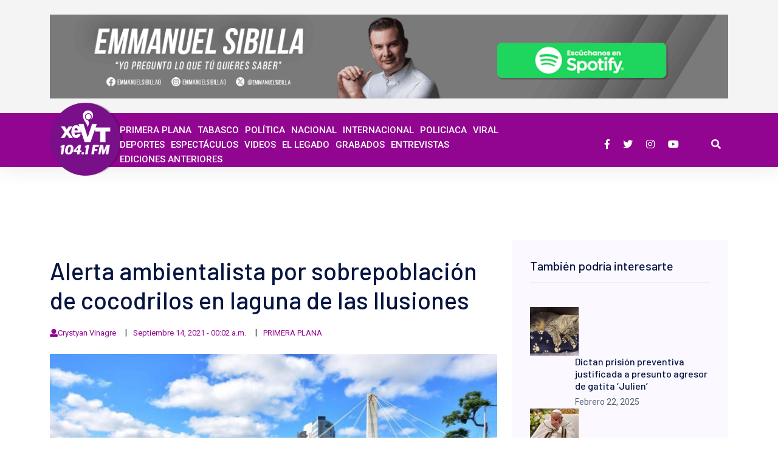

--- FILE ---
content_type: text/html; charset=utf-8
request_url: https://www.xevt.com/primeraplana/alerta-ambientalista-por-sobrepoblacion-de-cocodrilos-en-laguna-de-las-ilusiones/172788
body_size: 33066
content:
<!--dyn 12:46:58.171 a. m.  --><!DOCTYPE html><html lang="es" class="no-js"><head><meta charset="utf-8"><meta http-equiv="X-UA-Compatible" content="IE=edge"><meta name="viewport" content="width=device-width, initial-scale=1, maximum-scale=5" /><meta name="robots" content="index, follow, max-image-preview:large"><meta name="googlebot" content="index, follow"><title>Alerta ambientalista por sobrepoblación de cocodrilos en laguna de las Ilusiones </title><meta name="Description" content="El ambientalista Jorge Goñi Arévalo alertó por la sobrepoblación de cocodrilos que existe en la Laguna de las Ilusiones, y urgió retirar a los más g..." /><meta name="Keywords" content="cocodrilos,moreletti,laguna de las ilusiones,Jorge Goñi Arévalo" /><meta name="abstract" content="El ambientalista Jorge Goñi Arévalo alertó por la sobrepoblación de cocodrilos que existe en la Laguna de las Ilusiones, y urgió retirar a los más g..." /><meta name="news_keywords" content="cocodrilos,moreletti,laguna de las ilusiones,Jorge Goñi Arévalo" /><link rel="canonical" href="https://www.xevt.com/primeraplana/alerta-ambientalista-por-sobrepoblacion-de-cocodrilos-en-laguna-de-las-ilusiones/172788" ><link rel="amphtml" href="https://www.xevt.com/amp/primeraplana/alerta-ambientalista-por-sobrepoblacion-de-cocodrilos-en-laguna-de-las-ilusiones/172788" /><link rel="icon" type="image/png" href="https://blob.xevt.com//images/favicon.png"><link rel="image_src" href="https://blob.xevt.com//images/2020/01/24/tn800_eaixf5_imagen1-focus-0.1-min0.45-608-342.jpg"><meta property="og:image" content="https://blob.xevt.com//images/2020/01/24/tn800_eaixf5_imagen1-focus-0.1-min0.45-608-342.jpg" /><meta property="og:title" content="Alerta ambientalista por sobrepoblación de cocodrilos en laguna de las Ilusiones"/><meta property="og:type" content="article" /><meta property="og:locale" content="es_ES" /><meta property="og:url" content="https://www.xevt.com/primeraplana/alerta-ambientalista-por-sobrepoblacion-de-cocodrilos-en-laguna-de-las-ilusiones/172788"/><meta property="og:description" content="El ambientalista Jorge Goñi Arévalo alertó por la sobrepoblación de cocodrilos que existe en la Laguna de las Ilusiones, y urgió retirar a los más g..."/><meta property="og:site_name" content="XeVT 104.1 FM | Telereportaje" /><meta name="twitter:card" content="summary_large_image"><meta name="twitter:image" content="https://blob.xevt.com//images/2020/01/24/tn800_eaixf5_imagen1-focus-0.1-min0.45-608-342.jpg" /><meta name="twitter:title" content="Alerta ambientalista por sobrepoblación de cocodrilos en laguna de las Ilusiones" /><meta name="twitter:url" content="https://www.xevt.com/primeraplana/alerta-ambientalista-por-sobrepoblacion-de-cocodrilos-en-laguna-de-las-ilusiones/172788"/><meta name="twitter:description" content="El ambientalista Jorge Goñi Arévalo alertó por la sobrepoblación de cocodrilos que existe en la Laguna de las Ilusiones, y urgió retirar a los más g..."/><meta name="twitter:site" content="@xevtfm" /><link rel="alternate" type="application/rss+xml" title="Fuente RSS para XEVT - Primera Plana" href="/feedgooglenews/primeraplana"><link rel="alternate" type="application/rss+xml" title="Fuente RSS para XEVT - Tabasco" href="/feedgooglenews/tabasco"><link rel="alternate" type="application/rss+xml" title="Fuente RSS para XEVT - Política" href="/feedgooglenews/politica"><link rel="alternate" type="application/rss+xml" title="Fuente RSS para XEVT - Nacional" href="/feedgooglenews/nacional"><link rel="alternate" type="application/rss+xml" title="Fuente RSS para XEVT - Internacional" href="/feedgooglenews/internacional"><link rel="alternate" type="application/rss+xml" title="Fuente RSS para XEVT - Policíaca" href="/feedgooglenews/policiaca"><link rel="alternate" type="application/rss+xml" title="Fuente RSS para XEVT - Viral" href="/feedgooglenews/viral"><link rel="alternate" type="application/rss+xml" title="Fuente RSS para XEVT - Deportes" href="/feedgooglenews/deportes"><link rel="alternate" type="application/rss+xml" title="Fuente RSS para XEVT - Espectáculos" href="/feedgooglenews/espectaculos"><!-- Global site tag (gtag.js) - Google Analytics --><script async src="https://www.googletagmanager.com/gtag/js?id=UA-157328936-1"></script><script>
    window.dataLayer = window.dataLayer || [];
    function gtag() { dataLayer.push(arguments); }
    gtag('js', new Date());
    gtag('config', 'UA-157328936-1');
</script><!-- Google GA4 --><script async src="https://www.googletagmanager.com/gtag/js?id=G-T2KMVMX2KE"></script><script>
    window.dataLayer = window.dataLayer || [];
    function gtag() { dataLayer.push(arguments); }
    gtag('js', new Date());

    gtag('config', 'G-T2KMVMX2KE');
</script><!-- Google GA4 --><link rel="stylesheet" href="https://blob.xevt.com//assets/css/bootstrap.min.css?v=10"><link rel="stylesheet" href="https://blob.xevt.com//assets/css/flaticon.css?v=10"><link rel="stylesheet" href="https://blob.xevt.com//assets/css/fontawesome-all.min.css?v=2"><link rel="stylesheet" href="https://blob.xevt.com//assets/css/themify-icons.css?v=10"><style>
    /**
 * Owl Carousel v2.2.1
 * Copyright 2013-2017 David Deutsch
 * Licensed under  ()
 */
    .owl-carousel, .owl-carousel .owl-item {
        -webkit-tap-highlight-color: transparent;
        position: relative
    }

    .owl-carousel {
        display: none;
        width: 100%;
        z-index: 1
    }

        .owl-carousel .owl-stage {
            position: relative;
            -ms-touch-action: pan-Y;
            -moz-backface-visibility: hidden
        }

            .owl-carousel .owl-stage:after {
                content: ".";
                display: block;
                clear: both;
                visibility: hidden;
                line-height: 0;
                height: 0
            }

        .owl-carousel .owl-stage-outer {
            position: relative;
            overflow: hidden;
            -webkit-transform: translate3d(0,0,0)
        }

        .owl-carousel .owl-item, .owl-carousel .owl-wrapper {
            -webkit-backface-visibility: hidden;
            -moz-backface-visibility: hidden;
            -ms-backface-visibility: hidden;
            -webkit-transform: translate3d(0,0,0);
            -moz-transform: translate3d(0,0,0);
            -ms-transform: translate3d(0,0,0)
        }

        .owl-carousel .owl-item {
            min-height: 1px;
            float: left;
            -webkit-backface-visibility: hidden;
            -webkit-touch-callout: none
        }

            .owl-carousel .owl-item img {
                display: block;
                width: 100%
            }

        .owl-carousel .owl-dots.disabled, .owl-carousel .owl-nav.disabled {
            display: none
        }

        .no-js .owl-carousel, .owl-carousel.owl-loaded {
            display: block
        }

        .owl-carousel .owl-dot, .owl-carousel .owl-nav .owl-next, .owl-carousel .owl-nav .owl-prev {
            cursor: pointer;
            cursor: hand;
            -webkit-user-select: none;
            -khtml-user-select: none;
            -moz-user-select: none;
            -ms-user-select: none;
            user-select: none
        }

        .owl-carousel.owl-loading {
            opacity: 0;
            display: block
        }

        .owl-carousel.owl-hidden {
            opacity: 0
        }

        .owl-carousel.owl-refresh .owl-item {
            visibility: hidden
        }

        .owl-carousel.owl-drag .owl-item {
            -webkit-user-select: none;
            -moz-user-select: none;
            -ms-user-select: none;
            user-select: none
        }

        .owl-carousel.owl-grab {
            cursor: move;
            cursor: grab
        }

        .owl-carousel.owl-rtl {
            direction: rtl
        }

            .owl-carousel.owl-rtl .owl-item {
                float: right
            }

        .owl-carousel .animated {
            animation-duration: 1s;
            animation-fill-mode: both
        }

        .owl-carousel .owl-animated-in {
            z-index: 0
        }

        .owl-carousel .owl-animated-out {
            z-index: 1
        }

        .owl-carousel .fadeOut {
            animation-name: fadeOut
        }

    @keyframes fadeOut {
        0% {
            opacity: 1
        }

        100% {
            opacity: 0
        }
    }

    .owl-height {
        transition: height .5s ease-in-out
    }

    .owl-carousel .owl-item .owl-lazy {
        opacity: 0;
        transition: opacity .4s ease
    }

    .owl-carousel .owl-item img.owl-lazy {
        transform-style: preserve-3d
    }

    .owl-carousel .owl-video-wrapper {
        position: relative;
        height: 100%;
        background: #000
    }

    .owl-carousel .owl-video-play-icon {
        position: absolute;
        height: 80px;
        width: 80px;
        left: 50%;
        top: 50%;
        margin-left: -40px;
        margin-top: -40px;
        background: url(owl.video.play.png) no-repeat;
        cursor: pointer;
        z-index: 1;
        -webkit-backface-visibility: hidden;
        transition: transform .1s ease
    }

        .owl-carousel .owl-video-play-icon:hover {
            -ms-transform: scale(1.3,1.3);
            transform: scale(1.3,1.3)
        }

    .owl-carousel .owl-video-playing .owl-video-play-icon, .owl-carousel .owl-video-playing .owl-video-tn {
        display: none
    }

    .owl-carousel .owl-video-tn {
        opacity: 0;
        height: 100%;
        background-position: center center;
        background-repeat: no-repeat;
        background-size: contain;
        transition: opacity .4s ease
    }

    .owl-carousel .owl-video-frame {
        position: relative;
        z-index: 1;
        height: 100%;
        width: 100%
    }
</style><style>
    /* Ticker Styling */
    .ticker-wrapper.has-js {
        margin: 0;
        padding: 0;
        width: 780px;
        height: 32px;
        display: block;
        -webkit-border-radius: 15px;
        -moz-border-radius: 15px;
        border-radius: 15px;
        background-color: inherit;
        font-size: inherit;
    }

    .ticker {
        width: 710px;
        height: 23px;
        display: block;
        position: relative;
        overflow: hidden;
        background-color: #fff;

        @media # {
            $xs
        }

    {
        width: 200px;
    }

    }

    .ticker-title {
        padding-top: 9px;
        color: #990000;
        font-weight: bold;
        background-color: #fff;
        text-transform: capitalize;
    }

    .ticker-content {
        margin: 0px;
        /* padding-top: 9px; */
        position: absolute;
        color: #506172;
        font-weight: normal;
        background-color: #fff;
        overflow: hidden;
        white-space: nowrap;
        font-family: "Roboto",sans-serif;
        font-size: 16px;
    }

        .ticker-content:focus {
            none;
        }

        .ticker-content a {
            text-decoration: none;
            color: #1F527B;
        }

            .ticker-content a:hover {
                text-decoration: underline;
                color: #0D3059;
            }

    .ticker-swipe {
        padding-top: 9px;
        position: absolute;
        top: 0px;
        background-color: #fff;
        display: block;
        width: 800px;
        height: 23px;
    }

        .ticker-swipe span {
            margin-left: 1px;
            background-color: #fff;
            border-bottom: 1px solid #1F527B;
            height: 12px;
            width: 7px;
            display: block;
        }

    .ticker-controls {
        padding: 8px 0px 0px 0px;
        list-style-type: none;
        float: left;
    }

        .ticker-controls li {
            padding: 0px;
            margin-left: 5px;
            float: left;
            cursor: pointer;
            height: 16px;
            width: 16px;
            display: block;
        }

            .ticker-controls li.jnt-play-pause {
                background-image: url('../images/controls.png');
                background-position: 32px 16px;
            }

                .ticker-controls li.jnt-play-pause.over {
                    background-position: 32px 32px;
                }

                .ticker-controls li.jnt-play-pause.down {
                    background-position: 32px 0px;
                }

                .ticker-controls li.jnt-play-pause.paused {
                    background-image: url('../images/controls.png');
                    background-position: 48px 16px;
                }

                    .ticker-controls li.jnt-play-pause.paused.over {
                        background-position: 48px 32px;
                    }

                    .ticker-controls li.jnt-play-pause.paused.down {
                        background-position: 48px 0px;
                    }

            .ticker-controls li.jnt-prev {
                background-image: url('../images/controls.png');
                background-position: 0px 16px;
            }

                .ticker-controls li.jnt-prev.over {
                    background-position: 0px 32px;
                }

                .ticker-controls li.jnt-prev.down {
                    background-position: 0px 0px;
                }

            .ticker-controls li.jnt-next {
                background-image: url('../images/controls.png');
                background-position: 16px 16px;
            }

                .ticker-controls li.jnt-next.over {
                    background-position: 16px 32px;
                }

                .ticker-controls li.jnt-next.down {
                    background-position: 16px 0px;
                }

    .js-hidden {
        display: none;
    }

    .no-js-news {
        padding: 10px 0px 0px 45px;
        color: #fff;
    }

    .left .ticker-swipe {
        /*left: 80px;*/
    }

    .left .ticker-controls, .left .ticker-content, .left .ticker-title, .left .ticker {
        float: left;
    }

    .left .ticker-controls {
        padding-left: 6px;
    }

    .right .ticker-swipe {
        /*right: 80px;*/
    }

    .right .ticker-controls, .right .ticker-content, .right .ticker-title, .right .ticker {
        float: right;
    }

    .right .ticker-controls {
        padding-right: 6px;
    }
</style><style>
    /*!
 * SlickNav Responsive Mobile Menu v1.0.10
 * (c) 2016 Josh Cope
 * licensed under MIT
 */
    .slicknav_btn {
        position: relative;
        display: block;
        vertical-align: middle;
        float: right;
        padding: 0.438em 0.625em 0.438em 0.625em;
        line-height: 1.125em;
        cursor: pointer;
    }

        .slicknav_btn .slicknav_icon-bar + .slicknav_icon-bar {
            margin-top: 0.188em;
        }

    .slicknav_menu {
        *zoom: 1;
    }

        .slicknav_menu .slicknav_menutxt {
            display: block;
            line-height: 1.188em;
            float: left;
        }

        .slicknav_menu .slicknav_icon {
            float: left;
            width: 1.125em;
            height: 0.875em;
            margin: 0.188em 0 0 0.438em;
        }

            .slicknav_menu .slicknav_icon:before {
                background: transparent;
                width: 1.125em;
                height: 0.875em;
                display: block;
                content: "";
                position: absolute;
            }

        .slicknav_menu .slicknav_no-text {
            margin: 0;
        }

        .slicknav_menu .slicknav_icon-bar {
            display: block;
            width: 1.125em;
            height: 0.125em;
        }

        .slicknav_menu:before {
            content: " ";
            display: table;
        }

        .slicknav_menu:after {
            content: " ";
            display: table;
            clear: both;
        }

    .slicknav_nav {
        clear: both;
    }

        .slicknav_nav ul {
            display: block;
        }

        .slicknav_nav li {
            display: block;
        }

        .slicknav_nav .slicknav_arrow {
            font-size: 0.8em;
            margin: 0 0 0 0.4em;
        }

        .slicknav_nav .slicknav_item {
            cursor: pointer;
        }

            .slicknav_nav .slicknav_item a {
                display: inline;
            }

        .slicknav_nav .slicknav_row {
            display: block;
        }

        .slicknav_nav a {
            display: block;
        }

        .slicknav_nav .slicknav_parent-link a {
            display: inline;
        }

    .slicknav_brand {
        float: left;
    }

    .slicknav_menu {
        font-size: 16px;
        box-sizing: border-box;
        background: #4c4c4c;
        padding: 5px;
    }

        .slicknav_menu * {
            box-sizing: border-box;
        }

        .slicknav_menu .slicknav_menutxt {
            color: #fff;
            font-weight: bold;
        }

        .slicknav_menu .slicknav_icon-bar {
            background-color: #dca73a !important;
        }

    .slicknav_btn {
        margin: 5px 5px 6px;
        text-decoration: none;
        background-color: none;
    }

    .slicknav_nav {
        color: #fff;
        margin: 0;
        padding: 0;
        font-size: 0.875em;
        list-style: none;
        overflow: hidden;
    }

        .slicknav_nav ul {
            list-style: none;
            overflow: hidden;
            padding: 0;
            margin: 0 0 0 20px;
        }

        .slicknav_nav .slicknav_row {
            /* padding: 5px 10px; */
            margin: 2px 5px;
        }

            .slicknav_nav .slicknav_row:hover {
                -webkit-border-radius: 6px;
                -moz-border-radius: 6px;
                border-radius: 6px;
                background: #ccc;
                color: #fff;
            }

        .slicknav_nav a {
            padding: 5px 10px;
            margin: 2px 5px;
            text-decoration: none;
            color: #fff;
        }

            .slicknav_nav a:hover {
                -webkit-border-radius: 0px;
                -moz-border-radius: 0px;
                border-radius: 0px;
                background: #ccc;
                color: #222;
            }

        .slicknav_nav .slicknav_txtnode {
            margin-left: 15px;
        }

        .slicknav_nav .slicknav_item a {
            padding: 0;
            margin: 0;
        }

        .slicknav_nav .slicknav_parent-link a {
            padding: 0;
            margin: 0;
        }

    .slicknav_brand {
        color: #fff;
        font-size: 18px;
        line-height: 30px;
        padding: 7px 12px;
        height: 44px;
    }



    /*===== mobile menu slicknav =====*/

    .mobile_menu {
        position: absolute;
        right: 10px;
        width: 96%;
        z-index: 99;
    }

    .slicknav_menu .slicknav_menutxt {
        display: none;
    }

    .slicknav_menu {
        background: transparent;
        margin-top: 10px;
    }

        .slicknav_menu .slicknav_icon-bar {
            background-color: #ffffff;
            height: 3px;
            margin: 5px 0;
            -webkit-transition: all 0.3s ease 0s;
            -o-transition: all 0.3s ease 0s;
            transition: all 0.3s ease 0s;
            width: 30px;
            position: relative;
        }

    .slicknav_btn {
        background-color: transparent;
        cursor: pointer;
        margin-bottom: 10px;
        margin-top: -35px;
        position: relative;
        z-index: 99;
    }
    /* .slicknav_menu .slicknav_open .slicknav_icon-bar:nth-child(2) {
    opacity: 0;
    -ms-filter: "progid:DXImageTransform.Microsoft.Alpha(Opacity=0)";
}
.slicknav_menu .slicknav_open .slicknav_icon-bar:nth-child(1) {
    -webkit-transform: rotate(45deg) translate(1px, 7px);
    -ms-transform: rotate(45deg) translate(1px, 7px);
        transform: rotate(45deg) translate(1px, 7px);
}
.slicknav_menu .slicknav_open .slicknav_icon-bar:nth-child(3) {
    -webkit-transform: rotate(-45deg) translateY(-6px);
    -ms-transform: rotate(-45deg) translateY(-6px);
        transform: rotate(-45deg) translateY(-6px);
        position: relative;
        top: -1px;
} */
    .slicknav_menu {
        margin: 0;
        padding: 0;
    }

    .slicknav_icon-bar {
        background: #fff !important;
    }

    .slicknav_nav {
        background: #fff;
        float: right;
        margin-top: 11px;
        padding: 19px;
        width: 100%;
        border-bottom: 1px solid #eee;
    }

        .slicknav_nav a:hover {
            background: #F79960 none repeat scroll 0 0;
            border-radius: 0;
            color: #ffffff;
        }

        .slicknav_nav a {
            font-size: 14px;
            font-weight: 400;
            color: #000;
            text-transform: capitalize;
        }

        .slicknav_nav .slicknav_arrow {
            float: right;
        }

        .slicknav_nav .slicknav_row:hover,
        .slicknav_nav .slicknav_row:hover .slicknav_arrow {
            border-radius: 0;
            background-color: #F79960;
            background-color: transparent;
            color: #000;
        }

    .slicknav_btn {
        background-color: transparent;
        cursor: pointer;
        margin-bottom: -15px;
        position: relative;
        z-index: 99;
        border: none;
        border-radius: 3px;
        top: -23px;
        padding: 5px;
        right: 5px;
        margin-top: -5px;
    }

    .slicknav_menu .slicknav_icon {
        margin-right: 6px;
        margin-top: 3px;
        position: relative;
        right: 5px;
        top: -5px;
        padding-bottom: 3px;
    }

    .slicknav_nav .slicknav_arrow {
        float: right;
        font-size: 22px;
        position: relative;
        top: -9px;
    }

    .slicknav_menu .slicknav_nav a:hover {
        background: transparent;
        color: #dca73a;
    }
</style><style>
    @charset "UTF-8";

    /*!
 * animate.css -http://daneden.me/animate
 * Version - 3.6.0
 * Licensed under the MIT license - http://opensource.org/licenses/MIT
 *
 * Copyright (c) 2018 Daniel Eden
 */

    .animated {
        -webkit-animation-duration: 1s;
        animation-duration: 1s;
        -webkit-animation-fill-mode: both;
        animation-fill-mode: both
    }

        .animated.infinite {
            -webkit-animation-iteration-count: infinite;
            animation-iteration-count: infinite
        }

    @-webkit-keyframes bounce {
        0%,20%,53%,80%,to {
            -webkit-animation-timing-function: cubic-bezier(.215,.61,.355,1);
            animation-timing-function: cubic-bezier(.215,.61,.355,1);
            -webkit-transform: translateZ(0);
            transform: translateZ(0)
        }

        40%,43% {
            -webkit-animation-timing-function: cubic-bezier(.755,.05,.855,.06);
            animation-timing-function: cubic-bezier(.755,.05,.855,.06);
            -webkit-transform: translate3d(0,-30px,0);
            transform: translate3d(0,-30px,0)
        }

        70% {
            -webkit-animation-timing-function: cubic-bezier(.755,.05,.855,.06);
            animation-timing-function: cubic-bezier(.755,.05,.855,.06);
            -webkit-transform: translate3d(0,-15px,0);
            transform: translate3d(0,-15px,0)
        }

        90% {
            -webkit-transform: translate3d(0,-4px,0);
            transform: translate3d(0,-4px,0)
        }
    }

    @keyframes bounce {
        0%,20%,53%,80%,to {
            -webkit-animation-timing-function: cubic-bezier(.215,.61,.355,1);
            animation-timing-function: cubic-bezier(.215,.61,.355,1);
            -webkit-transform: translateZ(0);
            transform: translateZ(0)
        }

        40%,43% {
            -webkit-animation-timing-function: cubic-bezier(.755,.05,.855,.06);
            animation-timing-function: cubic-bezier(.755,.05,.855,.06);
            -webkit-transform: translate3d(0,-30px,0);
            transform: translate3d(0,-30px,0)
        }

        70% {
            -webkit-animation-timing-function: cubic-bezier(.755,.05,.855,.06);
            animation-timing-function: cubic-bezier(.755,.05,.855,.06);
            -webkit-transform: translate3d(0,-15px,0);
            transform: translate3d(0,-15px,0)
        }

        90% {
            -webkit-transform: translate3d(0,-4px,0);
            transform: translate3d(0,-4px,0)
        }
    }

    .bounce {
        -webkit-animation-name: bounce;
        animation-name: bounce;
        -webkit-transform-origin: center bottom;
        transform-origin: center bottom
    }

    @-webkit-keyframes flash {
        0%,50%,to {
            opacity: 1
        }

        25%,75% {
            opacity: 0
        }
    }

    @keyframes flash {
        0%,50%,to {
            opacity: 1
        }

        25%,75% {
            opacity: 0
        }
    }

    .flash {
        -webkit-animation-name: flash;
        animation-name: flash
    }

    @-webkit-keyframes pulse {
        0% {
            -webkit-transform: scaleX(1);
            transform: scaleX(1)
        }

        50% {
            -webkit-transform: scale3d(1.05,1.05,1.05);
            transform: scale3d(1.05,1.05,1.05)
        }

        to {
            -webkit-transform: scaleX(1);
            transform: scaleX(1)
        }
    }

    @keyframes pulse {
        0% {
            -webkit-transform: scaleX(1);
            transform: scaleX(1)
        }

        50% {
            -webkit-transform: scale3d(1.05,1.05,1.05);
            transform: scale3d(1.05,1.05,1.05)
        }

        to {
            -webkit-transform: scaleX(1);
            transform: scaleX(1)
        }
    }

    .pulse {
        -webkit-animation-name: pulse;
        animation-name: pulse
    }

    @-webkit-keyframes rubberBand {
        0% {
            -webkit-transform: scaleX(1);
            transform: scaleX(1)
        }

        30% {
            -webkit-transform: scale3d(1.25,.75,1);
            transform: scale3d(1.25,.75,1)
        }

        40% {
            -webkit-transform: scale3d(.75,1.25,1);
            transform: scale3d(.75,1.25,1)
        }

        50% {
            -webkit-transform: scale3d(1.15,.85,1);
            transform: scale3d(1.15,.85,1)
        }

        65% {
            -webkit-transform: scale3d(.95,1.05,1);
            transform: scale3d(.95,1.05,1)
        }

        75% {
            -webkit-transform: scale3d(1.05,.95,1);
            transform: scale3d(1.05,.95,1)
        }

        to {
            -webkit-transform: scaleX(1);
            transform: scaleX(1)
        }
    }

    @keyframes rubberBand {
        0% {
            -webkit-transform: scaleX(1);
            transform: scaleX(1)
        }

        30% {
            -webkit-transform: scale3d(1.25,.75,1);
            transform: scale3d(1.25,.75,1)
        }

        40% {
            -webkit-transform: scale3d(.75,1.25,1);
            transform: scale3d(.75,1.25,1)
        }

        50% {
            -webkit-transform: scale3d(1.15,.85,1);
            transform: scale3d(1.15,.85,1)
        }

        65% {
            -webkit-transform: scale3d(.95,1.05,1);
            transform: scale3d(.95,1.05,1)
        }

        75% {
            -webkit-transform: scale3d(1.05,.95,1);
            transform: scale3d(1.05,.95,1)
        }

        to {
            -webkit-transform: scaleX(1);
            transform: scaleX(1)
        }
    }

    .rubberBand {
        -webkit-animation-name: rubberBand;
        animation-name: rubberBand
    }

    @-webkit-keyframes shake {
        0%,to {
            -webkit-transform: translateZ(0);
            transform: translateZ(0)
        }

        10%,30%,50%,70%,90% {
            -webkit-transform: translate3d(-10px,0,0);
            transform: translate3d(-10px,0,0)
        }

        20%,40%,60%,80% {
            -webkit-transform: translate3d(10px,0,0);
            transform: translate3d(10px,0,0)
        }
    }

    @keyframes shake {
        0%,to {
            -webkit-transform: translateZ(0);
            transform: translateZ(0)
        }

        10%,30%,50%,70%,90% {
            -webkit-transform: translate3d(-10px,0,0);
            transform: translate3d(-10px,0,0)
        }

        20%,40%,60%,80% {
            -webkit-transform: translate3d(10px,0,0);
            transform: translate3d(10px,0,0)
        }
    }

    .shake {
        -webkit-animation-name: shake;
        animation-name: shake
    }

    @-webkit-keyframes headShake {
        0% {
            -webkit-transform: translateX(0);
            transform: translateX(0)
        }

        6.5% {
            -webkit-transform: translateX(-6px) rotateY(-9deg);
            transform: translateX(-6px) rotateY(-9deg)
        }

        18.5% {
            -webkit-transform: translateX(5px) rotateY(7deg);
            transform: translateX(5px) rotateY(7deg)
        }

        31.5% {
            -webkit-transform: translateX(-3px) rotateY(-5deg);
            transform: translateX(-3px) rotateY(-5deg)
        }

        43.5% {
            -webkit-transform: translateX(2px) rotateY(3deg);
            transform: translateX(2px) rotateY(3deg)
        }

        50% {
            -webkit-transform: translateX(0);
            transform: translateX(0)
        }
    }

    @keyframes headShake {
        0% {
            -webkit-transform: translateX(0);
            transform: translateX(0)
        }

        6.5% {
            -webkit-transform: translateX(-6px) rotateY(-9deg);
            transform: translateX(-6px) rotateY(-9deg)
        }

        18.5% {
            -webkit-transform: translateX(5px) rotateY(7deg);
            transform: translateX(5px) rotateY(7deg)
        }

        31.5% {
            -webkit-transform: translateX(-3px) rotateY(-5deg);
            transform: translateX(-3px) rotateY(-5deg)
        }

        43.5% {
            -webkit-transform: translateX(2px) rotateY(3deg);
            transform: translateX(2px) rotateY(3deg)
        }

        50% {
            -webkit-transform: translateX(0);
            transform: translateX(0)
        }
    }

    .headShake {
        -webkit-animation-timing-function: ease-in-out;
        animation-timing-function: ease-in-out;
        -webkit-animation-name: headShake;
        animation-name: headShake
    }

    @-webkit-keyframes swing {
        20% {
            -webkit-transform: rotate(15deg);
            transform: rotate(15deg)
        }

        40% {
            -webkit-transform: rotate(-10deg);
            transform: rotate(-10deg)
        }

        60% {
            -webkit-transform: rotate(5deg);
            transform: rotate(5deg)
        }

        80% {
            -webkit-transform: rotate(-5deg);
            transform: rotate(-5deg)
        }

        to {
            -webkit-transform: rotate(0deg);
            transform: rotate(0deg)
        }
    }

    @keyframes swing {
        20% {
            -webkit-transform: rotate(15deg);
            transform: rotate(15deg)
        }

        40% {
            -webkit-transform: rotate(-10deg);
            transform: rotate(-10deg)
        }

        60% {
            -webkit-transform: rotate(5deg);
            transform: rotate(5deg)
        }

        80% {
            -webkit-transform: rotate(-5deg);
            transform: rotate(-5deg)
        }

        to {
            -webkit-transform: rotate(0deg);
            transform: rotate(0deg)
        }
    }

    .swing {
        -webkit-transform-origin: top center;
        transform-origin: top center;
        -webkit-animation-name: swing;
        animation-name: swing
    }

    @-webkit-keyframes tada {
        0% {
            -webkit-transform: scaleX(1);
            transform: scaleX(1)
        }

        10%,20% {
            -webkit-transform: scale3d(.9,.9,.9) rotate(-3deg);
            transform: scale3d(.9,.9,.9) rotate(-3deg)
        }

        30%,50%,70%,90% {
            -webkit-transform: scale3d(1.1,1.1,1.1) rotate(3deg);
            transform: scale3d(1.1,1.1,1.1) rotate(3deg)
        }

        40%,60%,80% {
            -webkit-transform: scale3d(1.1,1.1,1.1) rotate(-3deg);
            transform: scale3d(1.1,1.1,1.1) rotate(-3deg)
        }

        to {
            -webkit-transform: scaleX(1);
            transform: scaleX(1)
        }
    }

    @keyframes tada {
        0% {
            -webkit-transform: scaleX(1);
            transform: scaleX(1)
        }

        10%,20% {
            -webkit-transform: scale3d(.9,.9,.9) rotate(-3deg);
            transform: scale3d(.9,.9,.9) rotate(-3deg)
        }

        30%,50%,70%,90% {
            -webkit-transform: scale3d(1.1,1.1,1.1) rotate(3deg);
            transform: scale3d(1.1,1.1,1.1) rotate(3deg)
        }

        40%,60%,80% {
            -webkit-transform: scale3d(1.1,1.1,1.1) rotate(-3deg);
            transform: scale3d(1.1,1.1,1.1) rotate(-3deg)
        }

        to {
            -webkit-transform: scaleX(1);
            transform: scaleX(1)
        }
    }

    .tada {
        -webkit-animation-name: tada;
        animation-name: tada
    }

    @-webkit-keyframes wobble {
        0% {
            -webkit-transform: translateZ(0);
            transform: translateZ(0)
        }

        15% {
            -webkit-transform: translate3d(-25%,0,0) rotate(-5deg);
            transform: translate3d(-25%,0,0) rotate(-5deg)
        }

        30% {
            -webkit-transform: translate3d(20%,0,0) rotate(3deg);
            transform: translate3d(20%,0,0) rotate(3deg)
        }

        45% {
            -webkit-transform: translate3d(-15%,0,0) rotate(-3deg);
            transform: translate3d(-15%,0,0) rotate(-3deg)
        }

        60% {
            -webkit-transform: translate3d(10%,0,0) rotate(2deg);
            transform: translate3d(10%,0,0) rotate(2deg)
        }

        75% {
            -webkit-transform: translate3d(-5%,0,0) rotate(-1deg);
            transform: translate3d(-5%,0,0) rotate(-1deg)
        }

        to {
            -webkit-transform: translateZ(0);
            transform: translateZ(0)
        }
    }

    @keyframes wobble {
        0% {
            -webkit-transform: translateZ(0);
            transform: translateZ(0)
        }

        15% {
            -webkit-transform: translate3d(-25%,0,0) rotate(-5deg);
            transform: translate3d(-25%,0,0) rotate(-5deg)
        }

        30% {
            -webkit-transform: translate3d(20%,0,0) rotate(3deg);
            transform: translate3d(20%,0,0) rotate(3deg)
        }

        45% {
            -webkit-transform: translate3d(-15%,0,0) rotate(-3deg);
            transform: translate3d(-15%,0,0) rotate(-3deg)
        }

        60% {
            -webkit-transform: translate3d(10%,0,0) rotate(2deg);
            transform: translate3d(10%,0,0) rotate(2deg)
        }

        75% {
            -webkit-transform: translate3d(-5%,0,0) rotate(-1deg);
            transform: translate3d(-5%,0,0) rotate(-1deg)
        }

        to {
            -webkit-transform: translateZ(0);
            transform: translateZ(0)
        }
    }

    .wobble {
        -webkit-animation-name: wobble;
        animation-name: wobble
    }

    @-webkit-keyframes jello {
        0%,11.1%,to {
            -webkit-transform: translateZ(0);
            transform: translateZ(0)
        }

        22.2% {
            -webkit-transform: skewX(-12.5deg) skewY(-12.5deg);
            transform: skewX(-12.5deg) skewY(-12.5deg)
        }

        33.3% {
            -webkit-transform: skewX(6.25deg) skewY(6.25deg);
            transform: skewX(6.25deg) skewY(6.25deg)
        }

        44.4% {
            -webkit-transform: skewX(-3.125deg) skewY(-3.125deg);
            transform: skewX(-3.125deg) skewY(-3.125deg)
        }

        55.5% {
            -webkit-transform: skewX(1.5625deg) skewY(1.5625deg);
            transform: skewX(1.5625deg) skewY(1.5625deg)
        }

        66.6% {
            -webkit-transform: skewX(-.78125deg) skewY(-.78125deg);
            transform: skewX(-.78125deg) skewY(-.78125deg)
        }

        77.7% {
            -webkit-transform: skewX(.390625deg) skewY(.390625deg);
            transform: skewX(.390625deg) skewY(.390625deg)
        }

        88.8% {
            -webkit-transform: skewX(-.1953125deg) skewY(-.1953125deg);
            transform: skewX(-.1953125deg) skewY(-.1953125deg)
        }
    }

    @keyframes jello {
        0%,11.1%,to {
            -webkit-transform: translateZ(0);
            transform: translateZ(0)
        }

        22.2% {
            -webkit-transform: skewX(-12.5deg) skewY(-12.5deg);
            transform: skewX(-12.5deg) skewY(-12.5deg)
        }

        33.3% {
            -webkit-transform: skewX(6.25deg) skewY(6.25deg);
            transform: skewX(6.25deg) skewY(6.25deg)
        }

        44.4% {
            -webkit-transform: skewX(-3.125deg) skewY(-3.125deg);
            transform: skewX(-3.125deg) skewY(-3.125deg)
        }

        55.5% {
            -webkit-transform: skewX(1.5625deg) skewY(1.5625deg);
            transform: skewX(1.5625deg) skewY(1.5625deg)
        }

        66.6% {
            -webkit-transform: skewX(-.78125deg) skewY(-.78125deg);
            transform: skewX(-.78125deg) skewY(-.78125deg)
        }

        77.7% {
            -webkit-transform: skewX(.390625deg) skewY(.390625deg);
            transform: skewX(.390625deg) skewY(.390625deg)
        }

        88.8% {
            -webkit-transform: skewX(-.1953125deg) skewY(-.1953125deg);
            transform: skewX(-.1953125deg) skewY(-.1953125deg)
        }
    }

    .jello {
        -webkit-animation-name: jello;
        animation-name: jello;
        -webkit-transform-origin: center;
        transform-origin: center
    }

    @-webkit-keyframes bounceIn {
        0%,20%,40%,60%,80%,to {
            -webkit-animation-timing-function: cubic-bezier(.215,.61,.355,1);
            animation-timing-function: cubic-bezier(.215,.61,.355,1)
        }

        0% {
            opacity: 0;
            -webkit-transform: scale3d(.3,.3,.3);
            transform: scale3d(.3,.3,.3)
        }

        20% {
            -webkit-transform: scale3d(1.1,1.1,1.1);
            transform: scale3d(1.1,1.1,1.1)
        }

        40% {
            -webkit-transform: scale3d(.9,.9,.9);
            transform: scale3d(.9,.9,.9)
        }

        60% {
            opacity: 1;
            -webkit-transform: scale3d(1.03,1.03,1.03);
            transform: scale3d(1.03,1.03,1.03)
        }

        80% {
            -webkit-transform: scale3d(.97,.97,.97);
            transform: scale3d(.97,.97,.97)
        }

        to {
            opacity: 1;
            -webkit-transform: scaleX(1);
            transform: scaleX(1)
        }
    }

    @keyframes bounceIn {
        0%,20%,40%,60%,80%,to {
            -webkit-animation-timing-function: cubic-bezier(.215,.61,.355,1);
            animation-timing-function: cubic-bezier(.215,.61,.355,1)
        }

        0% {
            opacity: 0;
            -webkit-transform: scale3d(.3,.3,.3);
            transform: scale3d(.3,.3,.3)
        }

        20% {
            -webkit-transform: scale3d(1.1,1.1,1.1);
            transform: scale3d(1.1,1.1,1.1)
        }

        40% {
            -webkit-transform: scale3d(.9,.9,.9);
            transform: scale3d(.9,.9,.9)
        }

        60% {
            opacity: 1;
            -webkit-transform: scale3d(1.03,1.03,1.03);
            transform: scale3d(1.03,1.03,1.03)
        }

        80% {
            -webkit-transform: scale3d(.97,.97,.97);
            transform: scale3d(.97,.97,.97)
        }

        to {
            opacity: 1;
            -webkit-transform: scaleX(1);
            transform: scaleX(1)
        }
    }

    .bounceIn {
        -webkit-animation-duration: .75s;
        animation-duration: .75s;
        -webkit-animation-name: bounceIn;
        animation-name: bounceIn
    }

    @-webkit-keyframes bounceInDown {
        0%,60%,75%,90%,to {
            -webkit-animation-timing-function: cubic-bezier(.215,.61,.355,1);
            animation-timing-function: cubic-bezier(.215,.61,.355,1)
        }

        0% {
            opacity: 0;
            -webkit-transform: translate3d(0,-3000px,0);
            transform: translate3d(0,-3000px,0)
        }

        60% {
            opacity: 1;
            -webkit-transform: translate3d(0,25px,0);
            transform: translate3d(0,25px,0)
        }

        75% {
            -webkit-transform: translate3d(0,-10px,0);
            transform: translate3d(0,-10px,0)
        }

        90% {
            -webkit-transform: translate3d(0,5px,0);
            transform: translate3d(0,5px,0)
        }

        to {
            -webkit-transform: translateZ(0);
            transform: translateZ(0)
        }
    }

    @keyframes bounceInDown {
        0%,60%,75%,90%,to {
            -webkit-animation-timing-function: cubic-bezier(.215,.61,.355,1);
            animation-timing-function: cubic-bezier(.215,.61,.355,1)
        }

        0% {
            opacity: 0;
            -webkit-transform: translate3d(0,-3000px,0);
            transform: translate3d(0,-3000px,0)
        }

        60% {
            opacity: 1;
            -webkit-transform: translate3d(0,25px,0);
            transform: translate3d(0,25px,0)
        }

        75% {
            -webkit-transform: translate3d(0,-10px,0);
            transform: translate3d(0,-10px,0)
        }

        90% {
            -webkit-transform: translate3d(0,5px,0);
            transform: translate3d(0,5px,0)
        }

        to {
            -webkit-transform: translateZ(0);
            transform: translateZ(0)
        }
    }

    .bounceInDown {
        -webkit-animation-name: bounceInDown;
        animation-name: bounceInDown
    }

    @-webkit-keyframes bounceInLeft {
        0%,60%,75%,90%,to {
            -webkit-animation-timing-function: cubic-bezier(.215,.61,.355,1);
            animation-timing-function: cubic-bezier(.215,.61,.355,1)
        }

        0% {
            opacity: 0;
            -webkit-transform: translate3d(-3000px,0,0);
            transform: translate3d(-3000px,0,0)
        }

        60% {
            opacity: 1;
            -webkit-transform: translate3d(25px,0,0);
            transform: translate3d(25px,0,0)
        }

        75% {
            -webkit-transform: translate3d(-10px,0,0);
            transform: translate3d(-10px,0,0)
        }

        90% {
            -webkit-transform: translate3d(5px,0,0);
            transform: translate3d(5px,0,0)
        }

        to {
            -webkit-transform: translateZ(0);
            transform: translateZ(0)
        }
    }

    @keyframes bounceInLeft {
        0%,60%,75%,90%,to {
            -webkit-animation-timing-function: cubic-bezier(.215,.61,.355,1);
            animation-timing-function: cubic-bezier(.215,.61,.355,1)
        }

        0% {
            opacity: 0;
            -webkit-transform: translate3d(-3000px,0,0);
            transform: translate3d(-3000px,0,0)
        }

        60% {
            opacity: 1;
            -webkit-transform: translate3d(25px,0,0);
            transform: translate3d(25px,0,0)
        }

        75% {
            -webkit-transform: translate3d(-10px,0,0);
            transform: translate3d(-10px,0,0)
        }

        90% {
            -webkit-transform: translate3d(5px,0,0);
            transform: translate3d(5px,0,0)
        }

        to {
            -webkit-transform: translateZ(0);
            transform: translateZ(0)
        }
    }

    .bounceInLeft {
        -webkit-animation-name: bounceInLeft;
        animation-name: bounceInLeft
    }

    @-webkit-keyframes bounceInRight {
        0%,60%,75%,90%,to {
            -webkit-animation-timing-function: cubic-bezier(.215,.61,.355,1);
            animation-timing-function: cubic-bezier(.215,.61,.355,1)
        }

        0% {
            opacity: 0;
            -webkit-transform: translate3d(3000px,0,0);
            transform: translate3d(3000px,0,0)
        }

        60% {
            opacity: 1;
            -webkit-transform: translate3d(-25px,0,0);
            transform: translate3d(-25px,0,0)
        }

        75% {
            -webkit-transform: translate3d(10px,0,0);
            transform: translate3d(10px,0,0)
        }

        90% {
            -webkit-transform: translate3d(-5px,0,0);
            transform: translate3d(-5px,0,0)
        }

        to {
            -webkit-transform: translateZ(0);
            transform: translateZ(0)
        }
    }

    @keyframes bounceInRight {
        0%,60%,75%,90%,to {
            -webkit-animation-timing-function: cubic-bezier(.215,.61,.355,1);
            animation-timing-function: cubic-bezier(.215,.61,.355,1)
        }

        0% {
            opacity: 0;
            -webkit-transform: translate3d(3000px,0,0);
            transform: translate3d(3000px,0,0)
        }

        60% {
            opacity: 1;
            -webkit-transform: translate3d(-25px,0,0);
            transform: translate3d(-25px,0,0)
        }

        75% {
            -webkit-transform: translate3d(10px,0,0);
            transform: translate3d(10px,0,0)
        }

        90% {
            -webkit-transform: translate3d(-5px,0,0);
            transform: translate3d(-5px,0,0)
        }

        to {
            -webkit-transform: translateZ(0);
            transform: translateZ(0)
        }
    }

    .bounceInRight {
        -webkit-animation-name: bounceInRight;
        animation-name: bounceInRight
    }

    @-webkit-keyframes bounceInUp {
        0%,60%,75%,90%,to {
            -webkit-animation-timing-function: cubic-bezier(.215,.61,.355,1);
            animation-timing-function: cubic-bezier(.215,.61,.355,1)
        }

        0% {
            opacity: 0;
            -webkit-transform: translate3d(0,3000px,0);
            transform: translate3d(0,3000px,0)
        }

        60% {
            opacity: 1;
            -webkit-transform: translate3d(0,-20px,0);
            transform: translate3d(0,-20px,0)
        }

        75% {
            -webkit-transform: translate3d(0,10px,0);
            transform: translate3d(0,10px,0)
        }

        90% {
            -webkit-transform: translate3d(0,-5px,0);
            transform: translate3d(0,-5px,0)
        }

        to {
            -webkit-transform: translateZ(0);
            transform: translateZ(0)
        }
    }

    @keyframes bounceInUp {
        0%,60%,75%,90%,to {
            -webkit-animation-timing-function: cubic-bezier(.215,.61,.355,1);
            animation-timing-function: cubic-bezier(.215,.61,.355,1)
        }

        0% {
            opacity: 0;
            -webkit-transform: translate3d(0,3000px,0);
            transform: translate3d(0,3000px,0)
        }

        60% {
            opacity: 1;
            -webkit-transform: translate3d(0,-20px,0);
            transform: translate3d(0,-20px,0)
        }

        75% {
            -webkit-transform: translate3d(0,10px,0);
            transform: translate3d(0,10px,0)
        }

        90% {
            -webkit-transform: translate3d(0,-5px,0);
            transform: translate3d(0,-5px,0)
        }

        to {
            -webkit-transform: translateZ(0);
            transform: translateZ(0)
        }
    }

    .bounceInUp {
        -webkit-animation-name: bounceInUp;
        animation-name: bounceInUp
    }

    @-webkit-keyframes bounceOut {
        20% {
            -webkit-transform: scale3d(.9,.9,.9);
            transform: scale3d(.9,.9,.9)
        }

        50%,55% {
            opacity: 1;
            -webkit-transform: scale3d(1.1,1.1,1.1);
            transform: scale3d(1.1,1.1,1.1)
        }

        to {
            opacity: 0;
            -webkit-transform: scale3d(.3,.3,.3);
            transform: scale3d(.3,.3,.3)
        }
    }

    @keyframes bounceOut {
        20% {
            -webkit-transform: scale3d(.9,.9,.9);
            transform: scale3d(.9,.9,.9)
        }

        50%,55% {
            opacity: 1;
            -webkit-transform: scale3d(1.1,1.1,1.1);
            transform: scale3d(1.1,1.1,1.1)
        }

        to {
            opacity: 0;
            -webkit-transform: scale3d(.3,.3,.3);
            transform: scale3d(.3,.3,.3)
        }
    }

    .bounceOut {
        -webkit-animation-duration: .75s;
        animation-duration: .75s;
        -webkit-animation-name: bounceOut;
        animation-name: bounceOut
    }

    @-webkit-keyframes bounceOutDown {
        20% {
            -webkit-transform: translate3d(0,10px,0);
            transform: translate3d(0,10px,0)
        }

        40%,45% {
            opacity: 1;
            -webkit-transform: translate3d(0,-20px,0);
            transform: translate3d(0,-20px,0)
        }

        to {
            opacity: 0;
            -webkit-transform: translate3d(0,2000px,0);
            transform: translate3d(0,2000px,0)
        }
    }

    @keyframes bounceOutDown {
        20% {
            -webkit-transform: translate3d(0,10px,0);
            transform: translate3d(0,10px,0)
        }

        40%,45% {
            opacity: 1;
            -webkit-transform: translate3d(0,-20px,0);
            transform: translate3d(0,-20px,0)
        }

        to {
            opacity: 0;
            -webkit-transform: translate3d(0,2000px,0);
            transform: translate3d(0,2000px,0)
        }
    }

    .bounceOutDown {
        -webkit-animation-name: bounceOutDown;
        animation-name: bounceOutDown
    }

    @-webkit-keyframes bounceOutLeft {
        20% {
            opacity: 1;
            -webkit-transform: translate3d(20px,0,0);
            transform: translate3d(20px,0,0)
        }

        to {
            opacity: 0;
            -webkit-transform: translate3d(-2000px,0,0);
            transform: translate3d(-2000px,0,0)
        }
    }

    @keyframes bounceOutLeft {
        20% {
            opacity: 1;
            -webkit-transform: translate3d(20px,0,0);
            transform: translate3d(20px,0,0)
        }

        to {
            opacity: 0;
            -webkit-transform: translate3d(-2000px,0,0);
            transform: translate3d(-2000px,0,0)
        }
    }

    .bounceOutLeft {
        -webkit-animation-name: bounceOutLeft;
        animation-name: bounceOutLeft
    }

    @-webkit-keyframes bounceOutRight {
        20% {
            opacity: 1;
            -webkit-transform: translate3d(-20px,0,0);
            transform: translate3d(-20px,0,0)
        }

        to {
            opacity: 0;
            -webkit-transform: translate3d(2000px,0,0);
            transform: translate3d(2000px,0,0)
        }
    }

    @keyframes bounceOutRight {
        20% {
            opacity: 1;
            -webkit-transform: translate3d(-20px,0,0);
            transform: translate3d(-20px,0,0)
        }

        to {
            opacity: 0;
            -webkit-transform: translate3d(2000px,0,0);
            transform: translate3d(2000px,0,0)
        }
    }

    .bounceOutRight {
        -webkit-animation-name: bounceOutRight;
        animation-name: bounceOutRight
    }

    @-webkit-keyframes bounceOutUp {
        20% {
            -webkit-transform: translate3d(0,-10px,0);
            transform: translate3d(0,-10px,0)
        }

        40%,45% {
            opacity: 1;
            -webkit-transform: translate3d(0,20px,0);
            transform: translate3d(0,20px,0)
        }

        to {
            opacity: 0;
            -webkit-transform: translate3d(0,-2000px,0);
            transform: translate3d(0,-2000px,0)
        }
    }

    @keyframes bounceOutUp {
        20% {
            -webkit-transform: translate3d(0,-10px,0);
            transform: translate3d(0,-10px,0)
        }

        40%,45% {
            opacity: 1;
            -webkit-transform: translate3d(0,20px,0);
            transform: translate3d(0,20px,0)
        }

        to {
            opacity: 0;
            -webkit-transform: translate3d(0,-2000px,0);
            transform: translate3d(0,-2000px,0)
        }
    }

    .bounceOutUp {
        -webkit-animation-name: bounceOutUp;
        animation-name: bounceOutUp
    }

    @-webkit-keyframes fadeIn {
        0% {
            opacity: 0
        }

        to {
            opacity: 1
        }
    }

    @keyframes fadeIn {
        0% {
            opacity: 0
        }

        to {
            opacity: 1
        }
    }

    .fadeIn {
        -webkit-animation-name: fadeIn;
        animation-name: fadeIn
    }

    @-webkit-keyframes fadeInDown {
        0% {
            opacity: 0;
            -webkit-transform: translate3d(0,-100%,0);
            transform: translate3d(0,-100%,0)
        }

        to {
            opacity: 1;
            -webkit-transform: translateZ(0);
            transform: translateZ(0)
        }
    }

    @keyframes fadeInDown {
        0% {
            opacity: 0;
            -webkit-transform: translate3d(0,-100%,0);
            transform: translate3d(0,-100%,0)
        }

        to {
            opacity: 1;
            -webkit-transform: translateZ(0);
            transform: translateZ(0)
        }
    }

    .fadeInDown {
        -webkit-animation-name: fadeInDown;
        animation-name: fadeInDown
    }

    @-webkit-keyframes fadeInDownBig {
        0% {
            opacity: 0;
            -webkit-transform: translate3d(0,-2000px,0);
            transform: translate3d(0,-2000px,0)
        }

        to {
            opacity: 1;
            -webkit-transform: translateZ(0);
            transform: translateZ(0)
        }
    }

    @keyframes fadeInDownBig {
        0% {
            opacity: 0;
            -webkit-transform: translate3d(0,-2000px,0);
            transform: translate3d(0,-2000px,0)
        }

        to {
            opacity: 1;
            -webkit-transform: translateZ(0);
            transform: translateZ(0)
        }
    }

    .fadeInDownBig {
        -webkit-animation-name: fadeInDownBig;
        animation-name: fadeInDownBig
    }

    @-webkit-keyframes fadeInLeft {
        0% {
            opacity: 0;
            -webkit-transform: translate3d(-100%,0,0);
            transform: translate3d(-100%,0,0)
        }

        to {
            opacity: 1;
            -webkit-transform: translateZ(0);
            transform: translateZ(0)
        }
    }

    @keyframes fadeInLeft {
        0% {
            opacity: 0;
            -webkit-transform: translate3d(-100%,0,0);
            transform: translate3d(-100%,0,0)
        }

        to {
            opacity: 1;
            -webkit-transform: translateZ(0);
            transform: translateZ(0)
        }
    }

    .fadeInLeft {
        -webkit-animation-name: fadeInLeft;
        animation-name: fadeInLeft
    }

    @-webkit-keyframes fadeInLeftBig {
        0% {
            opacity: 0;
            -webkit-transform: translate3d(-2000px,0,0);
            transform: translate3d(-2000px,0,0)
        }

        to {
            opacity: 1;
            -webkit-transform: translateZ(0);
            transform: translateZ(0)
        }
    }

    @keyframes fadeInLeftBig {
        0% {
            opacity: 0;
            -webkit-transform: translate3d(-2000px,0,0);
            transform: translate3d(-2000px,0,0)
        }

        to {
            opacity: 1;
            -webkit-transform: translateZ(0);
            transform: translateZ(0)
        }
    }

    .fadeInLeftBig {
        -webkit-animation-name: fadeInLeftBig;
        animation-name: fadeInLeftBig
    }

    @-webkit-keyframes fadeInRight {
        0% {
            opacity: 0;
            -webkit-transform: translate3d(100%,0,0);
            transform: translate3d(100%,0,0)
        }

        to {
            opacity: 1;
            -webkit-transform: translateZ(0);
            transform: translateZ(0)
        }
    }

    @keyframes fadeInRight {
        0% {
            opacity: 0;
            -webkit-transform: translate3d(100%,0,0);
            transform: translate3d(100%,0,0)
        }

        to {
            opacity: 1;
            -webkit-transform: translateZ(0);
            transform: translateZ(0)
        }
    }

    .fadeInRight {
        -webkit-animation-name: fadeInRight;
        animation-name: fadeInRight
    }

    @-webkit-keyframes fadeInRightBig {
        0% {
            opacity: 0;
            -webkit-transform: translate3d(2000px,0,0);
            transform: translate3d(2000px,0,0)
        }

        to {
            opacity: 1;
            -webkit-transform: translateZ(0);
            transform: translateZ(0)
        }
    }

    @keyframes fadeInRightBig {
        0% {
            opacity: 0;
            -webkit-transform: translate3d(2000px,0,0);
            transform: translate3d(2000px,0,0)
        }

        to {
            opacity: 1;
            -webkit-transform: translateZ(0);
            transform: translateZ(0)
        }
    }

    .fadeInRightBig {
        -webkit-animation-name: fadeInRightBig;
        animation-name: fadeInRightBig
    }

    @-webkit-keyframes fadeInUp {
        0% {
            opacity: 0;
            -webkit-transform: translate3d(0,100%,0);
            transform: translate3d(0,100%,0)
        }

        to {
            opacity: 1;
            -webkit-transform: translateZ(0);
            transform: translateZ(0)
        }
    }

    @keyframes fadeInUp {
        0% {
            opacity: 0;
            -webkit-transform: translate3d(0,100%,0);
            transform: translate3d(0,100%,0)
        }

        to {
            opacity: 1;
            -webkit-transform: translateZ(0);
            transform: translateZ(0)
        }
    }

    .fadeInUp {
        -webkit-animation-name: fadeInUp;
        animation-name: fadeInUp
    }

    @-webkit-keyframes fadeInUpBig {
        0% {
            opacity: 0;
            -webkit-transform: translate3d(0,2000px,0);
            transform: translate3d(0,2000px,0)
        }

        to {
            opacity: 1;
            -webkit-transform: translateZ(0);
            transform: translateZ(0)
        }
    }

    @keyframes fadeInUpBig {
        0% {
            opacity: 0;
            -webkit-transform: translate3d(0,2000px,0);
            transform: translate3d(0,2000px,0)
        }

        to {
            opacity: 1;
            -webkit-transform: translateZ(0);
            transform: translateZ(0)
        }
    }

    .fadeInUpBig {
        -webkit-animation-name: fadeInUpBig;
        animation-name: fadeInUpBig
    }

    @-webkit-keyframes fadeOut {
        0% {
            opacity: 1
        }

        to {
            opacity: 0
        }
    }

    @keyframes fadeOut {
        0% {
            opacity: 1
        }

        to {
            opacity: 0
        }
    }

    .fadeOut {
        -webkit-animation-name: fadeOut;
        animation-name: fadeOut
    }

    @-webkit-keyframes fadeOutDown {
        0% {
            opacity: 1
        }

        to {
            opacity: 0;
            -webkit-transform: translate3d(0,100%,0);
            transform: translate3d(0,100%,0)
        }
    }

    @keyframes fadeOutDown {
        0% {
            opacity: 1
        }

        to {
            opacity: 0;
            -webkit-transform: translate3d(0,100%,0);
            transform: translate3d(0,100%,0)
        }
    }

    .fadeOutDown {
        -webkit-animation-name: fadeOutDown;
        animation-name: fadeOutDown
    }

    @-webkit-keyframes fadeOutDownBig {
        0% {
            opacity: 1
        }

        to {
            opacity: 0;
            -webkit-transform: translate3d(0,2000px,0);
            transform: translate3d(0,2000px,0)
        }
    }

    @keyframes fadeOutDownBig {
        0% {
            opacity: 1
        }

        to {
            opacity: 0;
            -webkit-transform: translate3d(0,2000px,0);
            transform: translate3d(0,2000px,0)
        }
    }

    .fadeOutDownBig {
        -webkit-animation-name: fadeOutDownBig;
        animation-name: fadeOutDownBig
    }

    @-webkit-keyframes fadeOutLeft {
        0% {
            opacity: 1
        }

        to {
            opacity: 0;
            -webkit-transform: translate3d(-100%,0,0);
            transform: translate3d(-100%,0,0)
        }
    }

    @keyframes fadeOutLeft {
        0% {
            opacity: 1
        }

        to {
            opacity: 0;
            -webkit-transform: translate3d(-100%,0,0);
            transform: translate3d(-100%,0,0)
        }
    }

    .fadeOutLeft {
        -webkit-animation-name: fadeOutLeft;
        animation-name: fadeOutLeft
    }

    @-webkit-keyframes fadeOutLeftBig {
        0% {
            opacity: 1
        }

        to {
            opacity: 0;
            -webkit-transform: translate3d(-2000px,0,0);
            transform: translate3d(-2000px,0,0)
        }
    }

    @keyframes fadeOutLeftBig {
        0% {
            opacity: 1
        }

        to {
            opacity: 0;
            -webkit-transform: translate3d(-2000px,0,0);
            transform: translate3d(-2000px,0,0)
        }
    }

    .fadeOutLeftBig {
        -webkit-animation-name: fadeOutLeftBig;
        animation-name: fadeOutLeftBig
    }

    @-webkit-keyframes fadeOutRight {
        0% {
            opacity: 1
        }

        to {
            opacity: 0;
            -webkit-transform: translate3d(100%,0,0);
            transform: translate3d(100%,0,0)
        }
    }

    @keyframes fadeOutRight {
        0% {
            opacity: 1
        }

        to {
            opacity: 0;
            -webkit-transform: translate3d(100%,0,0);
            transform: translate3d(100%,0,0)
        }
    }

    .fadeOutRight {
        -webkit-animation-name: fadeOutRight;
        animation-name: fadeOutRight
    }

    @-webkit-keyframes fadeOutRightBig {
        0% {
            opacity: 1
        }

        to {
            opacity: 0;
            -webkit-transform: translate3d(2000px,0,0);
            transform: translate3d(2000px,0,0)
        }
    }

    @keyframes fadeOutRightBig {
        0% {
            opacity: 1
        }

        to {
            opacity: 0;
            -webkit-transform: translate3d(2000px,0,0);
            transform: translate3d(2000px,0,0)
        }
    }

    .fadeOutRightBig {
        -webkit-animation-name: fadeOutRightBig;
        animation-name: fadeOutRightBig
    }

    @-webkit-keyframes fadeOutUp {
        0% {
            opacity: 1
        }

        to {
            opacity: 0;
            -webkit-transform: translate3d(0,-100%,0);
            transform: translate3d(0,-100%,0)
        }
    }

    @keyframes fadeOutUp {
        0% {
            opacity: 1
        }

        to {
            opacity: 0;
            -webkit-transform: translate3d(0,-100%,0);
            transform: translate3d(0,-100%,0)
        }
    }

    .fadeOutUp {
        -webkit-animation-name: fadeOutUp;
        animation-name: fadeOutUp
    }

    @-webkit-keyframes fadeOutUpBig {
        0% {
            opacity: 1
        }

        to {
            opacity: 0;
            -webkit-transform: translate3d(0,-2000px,0);
            transform: translate3d(0,-2000px,0)
        }
    }

    @keyframes fadeOutUpBig {
        0% {
            opacity: 1
        }

        to {
            opacity: 0;
            -webkit-transform: translate3d(0,-2000px,0);
            transform: translate3d(0,-2000px,0)
        }
    }

    .fadeOutUpBig {
        -webkit-animation-name: fadeOutUpBig;
        animation-name: fadeOutUpBig
    }

    @-webkit-keyframes flip {
        0% {
            -webkit-transform: perspective(400px) rotateY(-1turn);
            transform: perspective(400px) rotateY(-1turn);
            -webkit-animation-timing-function: ease-out;
            animation-timing-function: ease-out
        }

        40% {
            -webkit-transform: perspective(400px) translateZ(150px) rotateY(-190deg);
            transform: perspective(400px) translateZ(150px) rotateY(-190deg);
            -webkit-animation-timing-function: ease-out;
            animation-timing-function: ease-out
        }

        50% {
            -webkit-transform: perspective(400px) translateZ(150px) rotateY(-170deg);
            transform: perspective(400px) translateZ(150px) rotateY(-170deg);
            -webkit-animation-timing-function: ease-in;
            animation-timing-function: ease-in
        }

        80% {
            -webkit-transform: perspective(400px) scale3d(.95,.95,.95);
            transform: perspective(400px) scale3d(.95,.95,.95);
            -webkit-animation-timing-function: ease-in;
            animation-timing-function: ease-in
        }

        to {
            -webkit-transform: perspective(400px);
            transform: perspective(400px);
            -webkit-animation-timing-function: ease-in;
            animation-timing-function: ease-in
        }
    }

    @keyframes flip {
        0% {
            -webkit-transform: perspective(400px) rotateY(-1turn);
            transform: perspective(400px) rotateY(-1turn);
            -webkit-animation-timing-function: ease-out;
            animation-timing-function: ease-out
        }

        40% {
            -webkit-transform: perspective(400px) translateZ(150px) rotateY(-190deg);
            transform: perspective(400px) translateZ(150px) rotateY(-190deg);
            -webkit-animation-timing-function: ease-out;
            animation-timing-function: ease-out
        }

        50% {
            -webkit-transform: perspective(400px) translateZ(150px) rotateY(-170deg);
            transform: perspective(400px) translateZ(150px) rotateY(-170deg);
            -webkit-animation-timing-function: ease-in;
            animation-timing-function: ease-in
        }

        80% {
            -webkit-transform: perspective(400px) scale3d(.95,.95,.95);
            transform: perspective(400px) scale3d(.95,.95,.95);
            -webkit-animation-timing-function: ease-in;
            animation-timing-function: ease-in
        }

        to {
            -webkit-transform: perspective(400px);
            transform: perspective(400px);
            -webkit-animation-timing-function: ease-in;
            animation-timing-function: ease-in
        }
    }

    .animated.flip {
        -webkit-backface-visibility: visible;
        backface-visibility: visible;
        -webkit-animation-name: flip;
        animation-name: flip
    }

    @-webkit-keyframes flipInX {
        0% {
            -webkit-transform: perspective(400px) rotateX(90deg);
            transform: perspective(400px) rotateX(90deg);
            -webkit-animation-timing-function: ease-in;
            animation-timing-function: ease-in;
            opacity: 0
        }

        40% {
            -webkit-transform: perspective(400px) rotateX(-20deg);
            transform: perspective(400px) rotateX(-20deg);
            -webkit-animation-timing-function: ease-in;
            animation-timing-function: ease-in
        }

        60% {
            -webkit-transform: perspective(400px) rotateX(10deg);
            transform: perspective(400px) rotateX(10deg);
            opacity: 1
        }

        80% {
            -webkit-transform: perspective(400px) rotateX(-5deg);
            transform: perspective(400px) rotateX(-5deg)
        }

        to {
            -webkit-transform: perspective(400px);
            transform: perspective(400px)
        }
    }

    @keyframes flipInX {
        0% {
            -webkit-transform: perspective(400px) rotateX(90deg);
            transform: perspective(400px) rotateX(90deg);
            -webkit-animation-timing-function: ease-in;
            animation-timing-function: ease-in;
            opacity: 0
        }

        40% {
            -webkit-transform: perspective(400px) rotateX(-20deg);
            transform: perspective(400px) rotateX(-20deg);
            -webkit-animation-timing-function: ease-in;
            animation-timing-function: ease-in
        }

        60% {
            -webkit-transform: perspective(400px) rotateX(10deg);
            transform: perspective(400px) rotateX(10deg);
            opacity: 1
        }

        80% {
            -webkit-transform: perspective(400px) rotateX(-5deg);
            transform: perspective(400px) rotateX(-5deg)
        }

        to {
            -webkit-transform: perspective(400px);
            transform: perspective(400px)
        }
    }

    .flipInX {
        -webkit-backface-visibility: visible !important;
        backface-visibility: visible !important;
        -webkit-animation-name: flipInX;
        animation-name: flipInX
    }

    @-webkit-keyframes flipInY {
        0% {
            -webkit-transform: perspective(400px) rotateY(90deg);
            transform: perspective(400px) rotateY(90deg);
            -webkit-animation-timing-function: ease-in;
            animation-timing-function: ease-in;
            opacity: 0
        }

        40% {
            -webkit-transform: perspective(400px) rotateY(-20deg);
            transform: perspective(400px) rotateY(-20deg);
            -webkit-animation-timing-function: ease-in;
            animation-timing-function: ease-in
        }

        60% {
            -webkit-transform: perspective(400px) rotateY(10deg);
            transform: perspective(400px) rotateY(10deg);
            opacity: 1
        }

        80% {
            -webkit-transform: perspective(400px) rotateY(-5deg);
            transform: perspective(400px) rotateY(-5deg)
        }

        to {
            -webkit-transform: perspective(400px);
            transform: perspective(400px)
        }
    }

    @keyframes flipInY {
        0% {
            -webkit-transform: perspective(400px) rotateY(90deg);
            transform: perspective(400px) rotateY(90deg);
            -webkit-animation-timing-function: ease-in;
            animation-timing-function: ease-in;
            opacity: 0
        }

        40% {
            -webkit-transform: perspective(400px) rotateY(-20deg);
            transform: perspective(400px) rotateY(-20deg);
            -webkit-animation-timing-function: ease-in;
            animation-timing-function: ease-in
        }

        60% {
            -webkit-transform: perspective(400px) rotateY(10deg);
            transform: perspective(400px) rotateY(10deg);
            opacity: 1
        }

        80% {
            -webkit-transform: perspective(400px) rotateY(-5deg);
            transform: perspective(400px) rotateY(-5deg)
        }

        to {
            -webkit-transform: perspective(400px);
            transform: perspective(400px)
        }
    }

    .flipInY {
        -webkit-backface-visibility: visible !important;
        backface-visibility: visible !important;
        -webkit-animation-name: flipInY;
        animation-name: flipInY
    }

    @-webkit-keyframes flipOutX {
        0% {
            -webkit-transform: perspective(400px);
            transform: perspective(400px)
        }

        30% {
            -webkit-transform: perspective(400px) rotateX(-20deg);
            transform: perspective(400px) rotateX(-20deg);
            opacity: 1
        }

        to {
            -webkit-transform: perspective(400px) rotateX(90deg);
            transform: perspective(400px) rotateX(90deg);
            opacity: 0
        }
    }

    @keyframes flipOutX {
        0% {
            -webkit-transform: perspective(400px);
            transform: perspective(400px)
        }

        30% {
            -webkit-transform: perspective(400px) rotateX(-20deg);
            transform: perspective(400px) rotateX(-20deg);
            opacity: 1
        }

        to {
            -webkit-transform: perspective(400px) rotateX(90deg);
            transform: perspective(400px) rotateX(90deg);
            opacity: 0
        }
    }

    .flipOutX {
        -webkit-animation-duration: .75s;
        animation-duration: .75s;
        -webkit-animation-name: flipOutX;
        animation-name: flipOutX;
        -webkit-backface-visibility: visible !important;
        backface-visibility: visible !important
    }

    @-webkit-keyframes flipOutY {
        0% {
            -webkit-transform: perspective(400px);
            transform: perspective(400px)
        }

        30% {
            -webkit-transform: perspective(400px) rotateY(-15deg);
            transform: perspective(400px) rotateY(-15deg);
            opacity: 1
        }

        to {
            -webkit-transform: perspective(400px) rotateY(90deg);
            transform: perspective(400px) rotateY(90deg);
            opacity: 0
        }
    }

    @keyframes flipOutY {
        0% {
            -webkit-transform: perspective(400px);
            transform: perspective(400px)
        }

        30% {
            -webkit-transform: perspective(400px) rotateY(-15deg);
            transform: perspective(400px) rotateY(-15deg);
            opacity: 1
        }

        to {
            -webkit-transform: perspective(400px) rotateY(90deg);
            transform: perspective(400px) rotateY(90deg);
            opacity: 0
        }
    }

    .flipOutY {
        -webkit-animation-duration: .75s;
        animation-duration: .75s;
        -webkit-backface-visibility: visible !important;
        backface-visibility: visible !important;
        -webkit-animation-name: flipOutY;
        animation-name: flipOutY
    }

    @-webkit-keyframes lightSpeedIn {
        0% {
            -webkit-transform: translate3d(100%,0,0) skewX(-30deg);
            transform: translate3d(100%,0,0) skewX(-30deg);
            opacity: 0
        }

        60% {
            -webkit-transform: skewX(20deg);
            transform: skewX(20deg);
            opacity: 1
        }

        80% {
            -webkit-transform: skewX(-5deg);
            transform: skewX(-5deg);
            opacity: 1
        }

        to {
            -webkit-transform: translateZ(0);
            transform: translateZ(0);
            opacity: 1
        }
    }

    @keyframes lightSpeedIn {
        0% {
            -webkit-transform: translate3d(100%,0,0) skewX(-30deg);
            transform: translate3d(100%,0,0) skewX(-30deg);
            opacity: 0
        }

        60% {
            -webkit-transform: skewX(20deg);
            transform: skewX(20deg);
            opacity: 1
        }

        80% {
            -webkit-transform: skewX(-5deg);
            transform: skewX(-5deg);
            opacity: 1
        }

        to {
            -webkit-transform: translateZ(0);
            transform: translateZ(0);
            opacity: 1
        }
    }

    .lightSpeedIn {
        -webkit-animation-name: lightSpeedIn;
        animation-name: lightSpeedIn;
        -webkit-animation-timing-function: ease-out;
        animation-timing-function: ease-out
    }

    @-webkit-keyframes lightSpeedOut {
        0% {
            opacity: 1
        }

        to {
            -webkit-transform: translate3d(100%,0,0) skewX(30deg);
            transform: translate3d(100%,0,0) skewX(30deg);
            opacity: 0
        }
    }

    @keyframes lightSpeedOut {
        0% {
            opacity: 1
        }

        to {
            -webkit-transform: translate3d(100%,0,0) skewX(30deg);
            transform: translate3d(100%,0,0) skewX(30deg);
            opacity: 0
        }
    }

    .lightSpeedOut {
        -webkit-animation-name: lightSpeedOut;
        animation-name: lightSpeedOut;
        -webkit-animation-timing-function: ease-in;
        animation-timing-function: ease-in
    }

    @-webkit-keyframes rotateIn {
        0% {
            -webkit-transform-origin: center;
            transform-origin: center;
            -webkit-transform: rotate(-200deg);
            transform: rotate(-200deg);
            opacity: 0
        }

        to {
            -webkit-transform-origin: center;
            transform-origin: center;
            -webkit-transform: translateZ(0);
            transform: translateZ(0);
            opacity: 1
        }
    }

    @keyframes rotateIn {
        0% {
            -webkit-transform-origin: center;
            transform-origin: center;
            -webkit-transform: rotate(-200deg);
            transform: rotate(-200deg);
            opacity: 0
        }

        to {
            -webkit-transform-origin: center;
            transform-origin: center;
            -webkit-transform: translateZ(0);
            transform: translateZ(0);
            opacity: 1
        }
    }

    .rotateIn {
        -webkit-animation-name: rotateIn;
        animation-name: rotateIn
    }

    @-webkit-keyframes rotateInDownLeft {
        0% {
            -webkit-transform-origin: left bottom;
            transform-origin: left bottom;
            -webkit-transform: rotate(-45deg);
            transform: rotate(-45deg);
            opacity: 0
        }

        to {
            -webkit-transform-origin: left bottom;
            transform-origin: left bottom;
            -webkit-transform: translateZ(0);
            transform: translateZ(0);
            opacity: 1
        }
    }

    @keyframes rotateInDownLeft {
        0% {
            -webkit-transform-origin: left bottom;
            transform-origin: left bottom;
            -webkit-transform: rotate(-45deg);
            transform: rotate(-45deg);
            opacity: 0
        }

        to {
            -webkit-transform-origin: left bottom;
            transform-origin: left bottom;
            -webkit-transform: translateZ(0);
            transform: translateZ(0);
            opacity: 1
        }
    }

    .rotateInDownLeft {
        -webkit-animation-name: rotateInDownLeft;
        animation-name: rotateInDownLeft
    }

    @-webkit-keyframes rotateInDownRight {
        0% {
            -webkit-transform-origin: right bottom;
            transform-origin: right bottom;
            -webkit-transform: rotate(45deg);
            transform: rotate(45deg);
            opacity: 0
        }

        to {
            -webkit-transform-origin: right bottom;
            transform-origin: right bottom;
            -webkit-transform: translateZ(0);
            transform: translateZ(0);
            opacity: 1
        }
    }

    @keyframes rotateInDownRight {
        0% {
            -webkit-transform-origin: right bottom;
            transform-origin: right bottom;
            -webkit-transform: rotate(45deg);
            transform: rotate(45deg);
            opacity: 0
        }

        to {
            -webkit-transform-origin: right bottom;
            transform-origin: right bottom;
            -webkit-transform: translateZ(0);
            transform: translateZ(0);
            opacity: 1
        }
    }

    .rotateInDownRight {
        -webkit-animation-name: rotateInDownRight;
        animation-name: rotateInDownRight
    }

    @-webkit-keyframes rotateInUpLeft {
        0% {
            -webkit-transform-origin: left bottom;
            transform-origin: left bottom;
            -webkit-transform: rotate(45deg);
            transform: rotate(45deg);
            opacity: 0
        }

        to {
            -webkit-transform-origin: left bottom;
            transform-origin: left bottom;
            -webkit-transform: translateZ(0);
            transform: translateZ(0);
            opacity: 1
        }
    }

    @keyframes rotateInUpLeft {
        0% {
            -webkit-transform-origin: left bottom;
            transform-origin: left bottom;
            -webkit-transform: rotate(45deg);
            transform: rotate(45deg);
            opacity: 0
        }

        to {
            -webkit-transform-origin: left bottom;
            transform-origin: left bottom;
            -webkit-transform: translateZ(0);
            transform: translateZ(0);
            opacity: 1
        }
    }

    .rotateInUpLeft {
        -webkit-animation-name: rotateInUpLeft;
        animation-name: rotateInUpLeft
    }

    @-webkit-keyframes rotateInUpRight {
        0% {
            -webkit-transform-origin: right bottom;
            transform-origin: right bottom;
            -webkit-transform: rotate(-90deg);
            transform: rotate(-90deg);
            opacity: 0
        }

        to {
            -webkit-transform-origin: right bottom;
            transform-origin: right bottom;
            -webkit-transform: translateZ(0);
            transform: translateZ(0);
            opacity: 1
        }
    }

    @keyframes rotateInUpRight {
        0% {
            -webkit-transform-origin: right bottom;
            transform-origin: right bottom;
            -webkit-transform: rotate(-90deg);
            transform: rotate(-90deg);
            opacity: 0
        }

        to {
            -webkit-transform-origin: right bottom;
            transform-origin: right bottom;
            -webkit-transform: translateZ(0);
            transform: translateZ(0);
            opacity: 1
        }
    }

    .rotateInUpRight {
        -webkit-animation-name: rotateInUpRight;
        animation-name: rotateInUpRight
    }

    @-webkit-keyframes rotateOut {
        0% {
            -webkit-transform-origin: center;
            transform-origin: center;
            opacity: 1
        }

        to {
            -webkit-transform-origin: center;
            transform-origin: center;
            -webkit-transform: rotate(200deg);
            transform: rotate(200deg);
            opacity: 0
        }
    }

    @keyframes rotateOut {
        0% {
            -webkit-transform-origin: center;
            transform-origin: center;
            opacity: 1
        }

        to {
            -webkit-transform-origin: center;
            transform-origin: center;
            -webkit-transform: rotate(200deg);
            transform: rotate(200deg);
            opacity: 0
        }
    }

    .rotateOut {
        -webkit-animation-name: rotateOut;
        animation-name: rotateOut
    }

    @-webkit-keyframes rotateOutDownLeft {
        0% {
            -webkit-transform-origin: left bottom;
            transform-origin: left bottom;
            opacity: 1
        }

        to {
            -webkit-transform-origin: left bottom;
            transform-origin: left bottom;
            -webkit-transform: rotate(45deg);
            transform: rotate(45deg);
            opacity: 0
        }
    }

    @keyframes rotateOutDownLeft {
        0% {
            -webkit-transform-origin: left bottom;
            transform-origin: left bottom;
            opacity: 1
        }

        to {
            -webkit-transform-origin: left bottom;
            transform-origin: left bottom;
            -webkit-transform: rotate(45deg);
            transform: rotate(45deg);
            opacity: 0
        }
    }

    .rotateOutDownLeft {
        -webkit-animation-name: rotateOutDownLeft;
        animation-name: rotateOutDownLeft
    }

    @-webkit-keyframes rotateOutDownRight {
        0% {
            -webkit-transform-origin: right bottom;
            transform-origin: right bottom;
            opacity: 1
        }

        to {
            -webkit-transform-origin: right bottom;
            transform-origin: right bottom;
            -webkit-transform: rotate(-45deg);
            transform: rotate(-45deg);
            opacity: 0
        }
    }

    @keyframes rotateOutDownRight {
        0% {
            -webkit-transform-origin: right bottom;
            transform-origin: right bottom;
            opacity: 1
        }

        to {
            -webkit-transform-origin: right bottom;
            transform-origin: right bottom;
            -webkit-transform: rotate(-45deg);
            transform: rotate(-45deg);
            opacity: 0
        }
    }

    .rotateOutDownRight {
        -webkit-animation-name: rotateOutDownRight;
        animation-name: rotateOutDownRight
    }

    @-webkit-keyframes rotateOutUpLeft {
        0% {
            -webkit-transform-origin: left bottom;
            transform-origin: left bottom;
            opacity: 1
        }

        to {
            -webkit-transform-origin: left bottom;
            transform-origin: left bottom;
            -webkit-transform: rotate(-45deg);
            transform: rotate(-45deg);
            opacity: 0
        }
    }

    @keyframes rotateOutUpLeft {
        0% {
            -webkit-transform-origin: left bottom;
            transform-origin: left bottom;
            opacity: 1
        }

        to {
            -webkit-transform-origin: left bottom;
            transform-origin: left bottom;
            -webkit-transform: rotate(-45deg);
            transform: rotate(-45deg);
            opacity: 0
        }
    }

    .rotateOutUpLeft {
        -webkit-animation-name: rotateOutUpLeft;
        animation-name: rotateOutUpLeft
    }

    @-webkit-keyframes rotateOutUpRight {
        0% {
            -webkit-transform-origin: right bottom;
            transform-origin: right bottom;
            opacity: 1
        }

        to {
            -webkit-transform-origin: right bottom;
            transform-origin: right bottom;
            -webkit-transform: rotate(90deg);
            transform: rotate(90deg);
            opacity: 0
        }
    }

    @keyframes rotateOutUpRight {
        0% {
            -webkit-transform-origin: right bottom;
            transform-origin: right bottom;
            opacity: 1
        }

        to {
            -webkit-transform-origin: right bottom;
            transform-origin: right bottom;
            -webkit-transform: rotate(90deg);
            transform: rotate(90deg);
            opacity: 0
        }
    }

    .rotateOutUpRight {
        -webkit-animation-name: rotateOutUpRight;
        animation-name: rotateOutUpRight
    }

    @-webkit-keyframes hinge {
        0% {
            -webkit-transform-origin: top left;
            transform-origin: top left;
            -webkit-animation-timing-function: ease-in-out;
            animation-timing-function: ease-in-out
        }

        20%,60% {
            -webkit-transform: rotate(80deg);
            transform: rotate(80deg);
            -webkit-transform-origin: top left;
            transform-origin: top left;
            -webkit-animation-timing-function: ease-in-out;
            animation-timing-function: ease-in-out
        }

        40%,80% {
            -webkit-transform: rotate(60deg);
            transform: rotate(60deg);
            -webkit-transform-origin: top left;
            transform-origin: top left;
            -webkit-animation-timing-function: ease-in-out;
            animation-timing-function: ease-in-out;
            opacity: 1
        }

        to {
            -webkit-transform: translate3d(0,700px,0);
            transform: translate3d(0,700px,0);
            opacity: 0
        }
    }

    @keyframes hinge {
        0% {
            -webkit-transform-origin: top left;
            transform-origin: top left;
            -webkit-animation-timing-function: ease-in-out;
            animation-timing-function: ease-in-out
        }

        20%,60% {
            -webkit-transform: rotate(80deg);
            transform: rotate(80deg);
            -webkit-transform-origin: top left;
            transform-origin: top left;
            -webkit-animation-timing-function: ease-in-out;
            animation-timing-function: ease-in-out
        }

        40%,80% {
            -webkit-transform: rotate(60deg);
            transform: rotate(60deg);
            -webkit-transform-origin: top left;
            transform-origin: top left;
            -webkit-animation-timing-function: ease-in-out;
            animation-timing-function: ease-in-out;
            opacity: 1
        }

        to {
            -webkit-transform: translate3d(0,700px,0);
            transform: translate3d(0,700px,0);
            opacity: 0
        }
    }

    .hinge {
        -webkit-animation-duration: 2s;
        animation-duration: 2s;
        -webkit-animation-name: hinge;
        animation-name: hinge
    }

    @-webkit-keyframes jackInTheBox {
        0% {
            opacity: 0;
            -webkit-transform: scale(.1) rotate(30deg);
            transform: scale(.1) rotate(30deg);
            -webkit-transform-origin: center bottom;
            transform-origin: center bottom
        }

        50% {
            -webkit-transform: rotate(-10deg);
            transform: rotate(-10deg)
        }

        70% {
            -webkit-transform: rotate(3deg);
            transform: rotate(3deg)
        }

        to {
            opacity: 1;
            -webkit-transform: scale(1);
            transform: scale(1)
        }
    }

    @keyframes jackInTheBox {
        0% {
            opacity: 0;
            -webkit-transform: scale(.1) rotate(30deg);
            transform: scale(.1) rotate(30deg);
            -webkit-transform-origin: center bottom;
            transform-origin: center bottom
        }

        50% {
            -webkit-transform: rotate(-10deg);
            transform: rotate(-10deg)
        }

        70% {
            -webkit-transform: rotate(3deg);
            transform: rotate(3deg)
        }

        to {
            opacity: 1;
            -webkit-transform: scale(1);
            transform: scale(1)
        }
    }

    .jackInTheBox {
        -webkit-animation-name: jackInTheBox;
        animation-name: jackInTheBox
    }

    @-webkit-keyframes rollIn {
        0% {
            opacity: 0;
            -webkit-transform: translate3d(-100%,0,0) rotate(-120deg);
            transform: translate3d(-100%,0,0) rotate(-120deg)
        }

        to {
            opacity: 1;
            -webkit-transform: translateZ(0);
            transform: translateZ(0)
        }
    }

    @keyframes rollIn {
        0% {
            opacity: 0;
            -webkit-transform: translate3d(-100%,0,0) rotate(-120deg);
            transform: translate3d(-100%,0,0) rotate(-120deg)
        }

        to {
            opacity: 1;
            -webkit-transform: translateZ(0);
            transform: translateZ(0)
        }
    }

    .rollIn {
        -webkit-animation-name: rollIn;
        animation-name: rollIn
    }

    @-webkit-keyframes rollOut {
        0% {
            opacity: 1
        }

        to {
            opacity: 0;
            -webkit-transform: translate3d(100%,0,0) rotate(120deg);
            transform: translate3d(100%,0,0) rotate(120deg)
        }
    }

    @keyframes rollOut {
        0% {
            opacity: 1
        }

        to {
            opacity: 0;
            -webkit-transform: translate3d(100%,0,0) rotate(120deg);
            transform: translate3d(100%,0,0) rotate(120deg)
        }
    }

    .rollOut {
        -webkit-animation-name: rollOut;
        animation-name: rollOut
    }

    @-webkit-keyframes zoomIn {
        0% {
            opacity: 0;
            -webkit-transform: scale3d(.3,.3,.3);
            transform: scale3d(.3,.3,.3)
        }

        50% {
            opacity: 1
        }
    }

    @keyframes zoomIn {
        0% {
            opacity: 0;
            -webkit-transform: scale3d(.3,.3,.3);
            transform: scale3d(.3,.3,.3)
        }

        50% {
            opacity: 1
        }
    }

    .zoomIn {
        -webkit-animation-name: zoomIn;
        animation-name: zoomIn
    }

    @-webkit-keyframes zoomInDown {
        0% {
            opacity: 0;
            -webkit-transform: scale3d(.1,.1,.1) translate3d(0,-1000px,0);
            transform: scale3d(.1,.1,.1) translate3d(0,-1000px,0);
            -webkit-animation-timing-function: cubic-bezier(.55,.055,.675,.19);
            animation-timing-function: cubic-bezier(.55,.055,.675,.19)
        }

        60% {
            opacity: 1;
            -webkit-transform: scale3d(.475,.475,.475) translate3d(0,60px,0);
            transform: scale3d(.475,.475,.475) translate3d(0,60px,0);
            -webkit-animation-timing-function: cubic-bezier(.175,.885,.32,1);
            animation-timing-function: cubic-bezier(.175,.885,.32,1)
        }
    }

    @keyframes zoomInDown {
        0% {
            opacity: 0;
            -webkit-transform: scale3d(.1,.1,.1) translate3d(0,-1000px,0);
            transform: scale3d(.1,.1,.1) translate3d(0,-1000px,0);
            -webkit-animation-timing-function: cubic-bezier(.55,.055,.675,.19);
            animation-timing-function: cubic-bezier(.55,.055,.675,.19)
        }

        60% {
            opacity: 1;
            -webkit-transform: scale3d(.475,.475,.475) translate3d(0,60px,0);
            transform: scale3d(.475,.475,.475) translate3d(0,60px,0);
            -webkit-animation-timing-function: cubic-bezier(.175,.885,.32,1);
            animation-timing-function: cubic-bezier(.175,.885,.32,1)
        }
    }

    .zoomInDown {
        -webkit-animation-name: zoomInDown;
        animation-name: zoomInDown
    }

    @-webkit-keyframes zoomInLeft {
        0% {
            opacity: 0;
            -webkit-transform: scale3d(.1,.1,.1) translate3d(-1000px,0,0);
            transform: scale3d(.1,.1,.1) translate3d(-1000px,0,0);
            -webkit-animation-timing-function: cubic-bezier(.55,.055,.675,.19);
            animation-timing-function: cubic-bezier(.55,.055,.675,.19)
        }

        60% {
            opacity: 1;
            -webkit-transform: scale3d(.475,.475,.475) translate3d(10px,0,0);
            transform: scale3d(.475,.475,.475) translate3d(10px,0,0);
            -webkit-animation-timing-function: cubic-bezier(.175,.885,.32,1);
            animation-timing-function: cubic-bezier(.175,.885,.32,1)
        }
    }

    @keyframes zoomInLeft {
        0% {
            opacity: 0;
            -webkit-transform: scale3d(.1,.1,.1) translate3d(-1000px,0,0);
            transform: scale3d(.1,.1,.1) translate3d(-1000px,0,0);
            -webkit-animation-timing-function: cubic-bezier(.55,.055,.675,.19);
            animation-timing-function: cubic-bezier(.55,.055,.675,.19)
        }

        60% {
            opacity: 1;
            -webkit-transform: scale3d(.475,.475,.475) translate3d(10px,0,0);
            transform: scale3d(.475,.475,.475) translate3d(10px,0,0);
            -webkit-animation-timing-function: cubic-bezier(.175,.885,.32,1);
            animation-timing-function: cubic-bezier(.175,.885,.32,1)
        }
    }

    .zoomInLeft {
        -webkit-animation-name: zoomInLeft;
        animation-name: zoomInLeft
    }

    @-webkit-keyframes zoomInRight {
        0% {
            opacity: 0;
            -webkit-transform: scale3d(.1,.1,.1) translate3d(1000px,0,0);
            transform: scale3d(.1,.1,.1) translate3d(1000px,0,0);
            -webkit-animation-timing-function: cubic-bezier(.55,.055,.675,.19);
            animation-timing-function: cubic-bezier(.55,.055,.675,.19)
        }

        60% {
            opacity: 1;
            -webkit-transform: scale3d(.475,.475,.475) translate3d(-10px,0,0);
            transform: scale3d(.475,.475,.475) translate3d(-10px,0,0);
            -webkit-animation-timing-function: cubic-bezier(.175,.885,.32,1);
            animation-timing-function: cubic-bezier(.175,.885,.32,1)
        }
    }

    @keyframes zoomInRight {
        0% {
            opacity: 0;
            -webkit-transform: scale3d(.1,.1,.1) translate3d(1000px,0,0);
            transform: scale3d(.1,.1,.1) translate3d(1000px,0,0);
            -webkit-animation-timing-function: cubic-bezier(.55,.055,.675,.19);
            animation-timing-function: cubic-bezier(.55,.055,.675,.19)
        }

        60% {
            opacity: 1;
            -webkit-transform: scale3d(.475,.475,.475) translate3d(-10px,0,0);
            transform: scale3d(.475,.475,.475) translate3d(-10px,0,0);
            -webkit-animation-timing-function: cubic-bezier(.175,.885,.32,1);
            animation-timing-function: cubic-bezier(.175,.885,.32,1)
        }
    }

    .zoomInRight {
        -webkit-animation-name: zoomInRight;
        animation-name: zoomInRight
    }

    @-webkit-keyframes zoomInUp {
        0% {
            opacity: 0;
            -webkit-transform: scale3d(.1,.1,.1) translate3d(0,1000px,0);
            transform: scale3d(.1,.1,.1) translate3d(0,1000px,0);
            -webkit-animation-timing-function: cubic-bezier(.55,.055,.675,.19);
            animation-timing-function: cubic-bezier(.55,.055,.675,.19)
        }

        60% {
            opacity: 1;
            -webkit-transform: scale3d(.475,.475,.475) translate3d(0,-60px,0);
            transform: scale3d(.475,.475,.475) translate3d(0,-60px,0);
            -webkit-animation-timing-function: cubic-bezier(.175,.885,.32,1);
            animation-timing-function: cubic-bezier(.175,.885,.32,1)
        }
    }

    @keyframes zoomInUp {
        0% {
            opacity: 0;
            -webkit-transform: scale3d(.1,.1,.1) translate3d(0,1000px,0);
            transform: scale3d(.1,.1,.1) translate3d(0,1000px,0);
            -webkit-animation-timing-function: cubic-bezier(.55,.055,.675,.19);
            animation-timing-function: cubic-bezier(.55,.055,.675,.19)
        }

        60% {
            opacity: 1;
            -webkit-transform: scale3d(.475,.475,.475) translate3d(0,-60px,0);
            transform: scale3d(.475,.475,.475) translate3d(0,-60px,0);
            -webkit-animation-timing-function: cubic-bezier(.175,.885,.32,1);
            animation-timing-function: cubic-bezier(.175,.885,.32,1)
        }
    }

    .zoomInUp {
        -webkit-animation-name: zoomInUp;
        animation-name: zoomInUp
    }

    @-webkit-keyframes zoomOut {
        0% {
            opacity: 1
        }

        50% {
            opacity: 0;
            -webkit-transform: scale3d(.3,.3,.3);
            transform: scale3d(.3,.3,.3)
        }

        to {
            opacity: 0
        }
    }

    @keyframes zoomOut {
        0% {
            opacity: 1
        }

        50% {
            opacity: 0;
            -webkit-transform: scale3d(.3,.3,.3);
            transform: scale3d(.3,.3,.3)
        }

        to {
            opacity: 0
        }
    }

    .zoomOut {
        -webkit-animation-name: zoomOut;
        animation-name: zoomOut
    }

    @-webkit-keyframes zoomOutDown {
        40% {
            opacity: 1;
            -webkit-transform: scale3d(.475,.475,.475) translate3d(0,-60px,0);
            transform: scale3d(.475,.475,.475) translate3d(0,-60px,0);
            -webkit-animation-timing-function: cubic-bezier(.55,.055,.675,.19);
            animation-timing-function: cubic-bezier(.55,.055,.675,.19)
        }

        to {
            opacity: 0;
            -webkit-transform: scale3d(.1,.1,.1) translate3d(0,2000px,0);
            transform: scale3d(.1,.1,.1) translate3d(0,2000px,0);
            -webkit-transform-origin: center bottom;
            transform-origin: center bottom;
            -webkit-animation-timing-function: cubic-bezier(.175,.885,.32,1);
            animation-timing-function: cubic-bezier(.175,.885,.32,1)
        }
    }

    @keyframes zoomOutDown {
        40% {
            opacity: 1;
            -webkit-transform: scale3d(.475,.475,.475) translate3d(0,-60px,0);
            transform: scale3d(.475,.475,.475) translate3d(0,-60px,0);
            -webkit-animation-timing-function: cubic-bezier(.55,.055,.675,.19);
            animation-timing-function: cubic-bezier(.55,.055,.675,.19)
        }

        to {
            opacity: 0;
            -webkit-transform: scale3d(.1,.1,.1) translate3d(0,2000px,0);
            transform: scale3d(.1,.1,.1) translate3d(0,2000px,0);
            -webkit-transform-origin: center bottom;
            transform-origin: center bottom;
            -webkit-animation-timing-function: cubic-bezier(.175,.885,.32,1);
            animation-timing-function: cubic-bezier(.175,.885,.32,1)
        }
    }

    .zoomOutDown {
        -webkit-animation-name: zoomOutDown;
        animation-name: zoomOutDown
    }

    @-webkit-keyframes zoomOutLeft {
        40% {
            opacity: 1;
            -webkit-transform: scale3d(.475,.475,.475) translate3d(42px,0,0);
            transform: scale3d(.475,.475,.475) translate3d(42px,0,0)
        }

        to {
            opacity: 0;
            -webkit-transform: scale(.1) translate3d(-2000px,0,0);
            transform: scale(.1) translate3d(-2000px,0,0);
            -webkit-transform-origin: left center;
            transform-origin: left center
        }
    }

    @keyframes zoomOutLeft {
        40% {
            opacity: 1;
            -webkit-transform: scale3d(.475,.475,.475) translate3d(42px,0,0);
            transform: scale3d(.475,.475,.475) translate3d(42px,0,0)
        }

        to {
            opacity: 0;
            -webkit-transform: scale(.1) translate3d(-2000px,0,0);
            transform: scale(.1) translate3d(-2000px,0,0);
            -webkit-transform-origin: left center;
            transform-origin: left center
        }
    }

    .zoomOutLeft {
        -webkit-animation-name: zoomOutLeft;
        animation-name: zoomOutLeft
    }

    @-webkit-keyframes zoomOutRight {
        40% {
            opacity: 1;
            -webkit-transform: scale3d(.475,.475,.475) translate3d(-42px,0,0);
            transform: scale3d(.475,.475,.475) translate3d(-42px,0,0)
        }

        to {
            opacity: 0;
            -webkit-transform: scale(.1) translate3d(2000px,0,0);
            transform: scale(.1) translate3d(2000px,0,0);
            -webkit-transform-origin: right center;
            transform-origin: right center
        }
    }

    @keyframes zoomOutRight {
        40% {
            opacity: 1;
            -webkit-transform: scale3d(.475,.475,.475) translate3d(-42px,0,0);
            transform: scale3d(.475,.475,.475) translate3d(-42px,0,0)
        }

        to {
            opacity: 0;
            -webkit-transform: scale(.1) translate3d(2000px,0,0);
            transform: scale(.1) translate3d(2000px,0,0);
            -webkit-transform-origin: right center;
            transform-origin: right center
        }
    }

    .zoomOutRight {
        -webkit-animation-name: zoomOutRight;
        animation-name: zoomOutRight
    }

    @-webkit-keyframes zoomOutUp {
        40% {
            opacity: 1;
            -webkit-transform: scale3d(.475,.475,.475) translate3d(0,60px,0);
            transform: scale3d(.475,.475,.475) translate3d(0,60px,0);
            -webkit-animation-timing-function: cubic-bezier(.55,.055,.675,.19);
            animation-timing-function: cubic-bezier(.55,.055,.675,.19)
        }

        to {
            opacity: 0;
            -webkit-transform: scale3d(.1,.1,.1) translate3d(0,-2000px,0);
            transform: scale3d(.1,.1,.1) translate3d(0,-2000px,0);
            -webkit-transform-origin: center bottom;
            transform-origin: center bottom;
            -webkit-animation-timing-function: cubic-bezier(.175,.885,.32,1);
            animation-timing-function: cubic-bezier(.175,.885,.32,1)
        }
    }

    @keyframes zoomOutUp {
        40% {
            opacity: 1;
            -webkit-transform: scale3d(.475,.475,.475) translate3d(0,60px,0);
            transform: scale3d(.475,.475,.475) translate3d(0,60px,0);
            -webkit-animation-timing-function: cubic-bezier(.55,.055,.675,.19);
            animation-timing-function: cubic-bezier(.55,.055,.675,.19)
        }

        to {
            opacity: 0;
            -webkit-transform: scale3d(.1,.1,.1) translate3d(0,-2000px,0);
            transform: scale3d(.1,.1,.1) translate3d(0,-2000px,0);
            -webkit-transform-origin: center bottom;
            transform-origin: center bottom;
            -webkit-animation-timing-function: cubic-bezier(.175,.885,.32,1);
            animation-timing-function: cubic-bezier(.175,.885,.32,1)
        }
    }

    .zoomOutUp {
        -webkit-animation-name: zoomOutUp;
        animation-name: zoomOutUp
    }

    @-webkit-keyframes slideInDown {
        0% {
            -webkit-transform: translate3d(0,-100%,0);
            transform: translate3d(0,-100%,0);
            visibility: visible
        }

        to {
            -webkit-transform: translateZ(0);
            transform: translateZ(0)
        }
    }

    @keyframes slideInDown {
        0% {
            -webkit-transform: translate3d(0,-100%,0);
            transform: translate3d(0,-100%,0);
            visibility: visible
        }

        to {
            -webkit-transform: translateZ(0);
            transform: translateZ(0)
        }
    }

    .slideInDown {
        -webkit-animation-name: slideInDown;
        animation-name: slideInDown
    }

    @-webkit-keyframes slideInLeft {
        0% {
            -webkit-transform: translate3d(-100%,0,0);
            transform: translate3d(-100%,0,0);
            visibility: visible
        }

        to {
            -webkit-transform: translateZ(0);
            transform: translateZ(0)
        }
    }

    @keyframes slideInLeft {
        0% {
            -webkit-transform: translate3d(-100%,0,0);
            transform: translate3d(-100%,0,0);
            visibility: visible
        }

        to {
            -webkit-transform: translateZ(0);
            transform: translateZ(0)
        }
    }

    .slideInLeft {
        -webkit-animation-name: slideInLeft;
        animation-name: slideInLeft
    }

    @-webkit-keyframes slideInRight {
        0% {
            -webkit-transform: translate3d(100%,0,0);
            transform: translate3d(100%,0,0);
            visibility: visible
        }

        to {
            -webkit-transform: translateZ(0);
            transform: translateZ(0)
        }
    }

    @keyframes slideInRight {
        0% {
            -webkit-transform: translate3d(100%,0,0);
            transform: translate3d(100%,0,0);
            visibility: visible
        }

        to {
            -webkit-transform: translateZ(0);
            transform: translateZ(0)
        }
    }

    .slideInRight {
        -webkit-animation-name: slideInRight;
        animation-name: slideInRight
    }

    @-webkit-keyframes slideInUp {
        0% {
            -webkit-transform: translate3d(0,100%,0);
            transform: translate3d(0,100%,0);
            visibility: visible
        }

        to {
            -webkit-transform: translateZ(0);
            transform: translateZ(0)
        }
    }

    @keyframes slideInUp {
        0% {
            -webkit-transform: translate3d(0,100%,0);
            transform: translate3d(0,100%,0);
            visibility: visible
        }

        to {
            -webkit-transform: translateZ(0);
            transform: translateZ(0)
        }
    }

    .slideInUp {
        -webkit-animation-name: slideInUp;
        animation-name: slideInUp
    }

    @-webkit-keyframes slideOutDown {
        0% {
            -webkit-transform: translateZ(0);
            transform: translateZ(0)
        }

        to {
            visibility: hidden;
            -webkit-transform: translate3d(0,100%,0);
            transform: translate3d(0,100%,0)
        }
    }

    @keyframes slideOutDown {
        0% {
            -webkit-transform: translateZ(0);
            transform: translateZ(0)
        }

        to {
            visibility: hidden;
            -webkit-transform: translate3d(0,100%,0);
            transform: translate3d(0,100%,0)
        }
    }

    .slideOutDown {
        -webkit-animation-name: slideOutDown;
        animation-name: slideOutDown
    }

    @-webkit-keyframes slideOutLeft {
        0% {
            -webkit-transform: translateZ(0);
            transform: translateZ(0)
        }

        to {
            visibility: hidden;
            -webkit-transform: translate3d(-100%,0,0);
            transform: translate3d(-100%,0,0)
        }
    }

    @keyframes slideOutLeft {
        0% {
            -webkit-transform: translateZ(0);
            transform: translateZ(0)
        }

        to {
            visibility: hidden;
            -webkit-transform: translate3d(-100%,0,0);
            transform: translate3d(-100%,0,0)
        }
    }

    .slideOutLeft {
        -webkit-animation-name: slideOutLeft;
        animation-name: slideOutLeft
    }

    @-webkit-keyframes slideOutRight {
        0% {
            -webkit-transform: translateZ(0);
            transform: translateZ(0)
        }

        to {
            visibility: hidden;
            -webkit-transform: translate3d(100%,0,0);
            transform: translate3d(100%,0,0)
        }
    }

    @keyframes slideOutRight {
        0% {
            -webkit-transform: translateZ(0);
            transform: translateZ(0)
        }

        to {
            visibility: hidden;
            -webkit-transform: translate3d(100%,0,0);
            transform: translate3d(100%,0,0)
        }
    }

    .slideOutRight {
        -webkit-animation-name: slideOutRight;
        animation-name: slideOutRight
    }

    @-webkit-keyframes slideOutUp {
        0% {
            -webkit-transform: translateZ(0);
            transform: translateZ(0)
        }

        to {
            visibility: hidden;
            -webkit-transform: translate3d(0,-100%,0);
            transform: translate3d(0,-100%,0)
        }
    }

    @keyframes slideOutUp {
        0% {
            -webkit-transform: translateZ(0);
            transform: translateZ(0)
        }

        to {
            visibility: hidden;
            -webkit-transform: translate3d(0,-100%,0);
            transform: translate3d(0,-100%,0)
        }
    }

    .slideOutUp {
        -webkit-animation-name: slideOutUp;
        animation-name: slideOutUp
    }
</style><style>
    /* Magnific Popup CSS */
    .mfp-bg {
        top: 0;
        left: 0;
        width: 100%;
        height: 100%;
        z-index: 1042;
        overflow: hidden;
        position: fixed;
        background: #0b0b0b;
        opacity: 0.8;
    }

    .mfp-wrap {
        top: 0;
        left: 0;
        width: 100%;
        height: 100%;
        z-index: 1043;
        position: fixed;
        outline: none !important;
        -webkit-backface-visibility: hidden;
    }

    .mfp-container {
        text-align: center;
        position: absolute;
        width: 100%;
        height: 100%;
        left: 0;
        top: 0;
        padding: 0 8px;
        box-sizing: border-box;
    }

        .mfp-container:before {
            content: '';
            display: inline-block;
            height: 100%;
            vertical-align: middle;
        }

    .mfp-align-top .mfp-container:before {
        display: none;
    }

    .mfp-content {
        position: relative;
        display: inline-block;
        vertical-align: middle;
        margin: 0 auto;
        text-align: left;
        z-index: 1045;
    }

    .mfp-inline-holder .mfp-content,
    .mfp-ajax-holder .mfp-content {
        width: 100%;
        cursor: auto;
    }

    .mfp-ajax-cur {
        cursor: progress;
    }

    .mfp-zoom-out-cur, .mfp-zoom-out-cur .mfp-image-holder .mfp-close {
        cursor: -moz-zoom-out;
        cursor: -webkit-zoom-out;
        cursor: zoom-out;
    }

    .mfp-zoom {
        cursor: pointer;
        cursor: -webkit-zoom-in;
        cursor: -moz-zoom-in;
        cursor: zoom-in;
    }

    .mfp-auto-cursor .mfp-content {
        cursor: auto;
    }

    .mfp-close,
    .mfp-arrow,
    .mfp-preloader,
    .mfp-counter {
        -webkit-user-select: none;
        -moz-user-select: none;
        user-select: none;
    }

    .mfp-loading.mfp-figure {
        display: none;
    }

    .mfp-hide {
        display: none !important;
    }

    .mfp-preloader {
        color: #CCC;
        position: absolute;
        top: 50%;
        width: auto;
        text-align: center;
        margin-top: -0.8em;
        left: 8px;
        right: 8px;
        z-index: 1044;
    }

        .mfp-preloader a {
            color: #CCC;
        }

            .mfp-preloader a:hover {
                color: #FFF;
            }

    .mfp-s-ready .mfp-preloader {
        display: none;
    }

    .mfp-s-error .mfp-content {
        display: none;
    }

    button.mfp-close,
    button.mfp-arrow {
        overflow: visible;
        cursor: pointer;
        background: transparent;
        border: 0;
        -webkit-appearance: none;
        display: block;
        outline: none;
        padding: 0;
        z-index: 1046;
        box-shadow: none;
        touch-action: manipulation;
    }

    button::-moz-focus-inner {
        padding: 0;
        border: 0;
    }

    .mfp-close {
        width: 44px;
        height: 44px;
        line-height: 44px;
        position: absolute;
        right: 0;
        top: 0;
        text-decoration: none;
        text-align: center;
        opacity: 0.65;
        padding: 0 0 18px 10px;
        color: #FFF;
        font-style: normal;
        font-size: 28px;
        font-family: Arial, Baskerville, monospace;
    }

        .mfp-close:hover,
        .mfp-close:focus {
            opacity: 1;
        }

        .mfp-close:active {
            top: 1px;
        }

    .mfp-close-btn-in .mfp-close {
        color: #333;
    }

    .mfp-image-holder .mfp-close,
    .mfp-iframe-holder .mfp-close {
        color: #FFF;
        right: -6px;
        text-align: right;
        padding-right: 6px;
        width: 100%;
    }

    .mfp-counter {
        position: absolute;
        top: 0;
        right: 0;
        color: #CCC;
        font-size: 12px;
        line-height: 18px;
        white-space: nowrap;
    }

    .mfp-arrow {
        position: absolute;
        opacity: 0.65;
        margin: 0;
        top: 50%;
        margin-top: -55px;
        padding: 0;
        width: 90px;
        height: 110px;
        -webkit-tap-highlight-color: transparent;
    }

        .mfp-arrow:active {
            margin-top: -54px;
        }

        .mfp-arrow:hover,
        .mfp-arrow:focus {
            opacity: 1;
        }

        .mfp-arrow:before,
        .mfp-arrow:after {
            content: '';
            display: block;
            width: 0;
            height: 0;
            position: absolute;
            left: 0;
            top: 0;
            margin-top: 35px;
            margin-left: 35px;
            border: medium inset transparent;
        }

        .mfp-arrow:after {
            border-top-width: 13px;
            border-bottom-width: 13px;
            top: 8px;
        }

        .mfp-arrow:before {
            border-top-width: 21px;
            border-bottom-width: 21px;
            opacity: 0.7;
        }

    .mfp-arrow-left {
        left: 0;
    }

        .mfp-arrow-left:after {
            border-right: 17px solid #FFF;
            margin-left: 31px;
        }

        .mfp-arrow-left:before {
            margin-left: 25px;
            border-right: 27px solid #3F3F3F;
        }

    .mfp-arrow-right {
        right: 0;
    }

        .mfp-arrow-right:after {
            border-left: 17px solid #FFF;
            margin-left: 39px;
        }

        .mfp-arrow-right:before {
            border-left: 27px solid #3F3F3F;
        }

    .mfp-iframe-holder {
        padding-top: 40px;
        padding-bottom: 40px;
    }

        .mfp-iframe-holder .mfp-content {
            line-height: 0;
            width: 100%;
            max-width: 900px;
        }

        .mfp-iframe-holder .mfp-close {
            top: -40px;
        }

    .mfp-iframe-scaler {
        width: 100%;
        height: 0;
        overflow: hidden;
        padding-top: 56.25%;
    }

        .mfp-iframe-scaler iframe {
            position: absolute;
            display: block;
            top: 0;
            left: 0;
            width: 100%;
            height: 100%;
            box-shadow: 0 0 8px rgba(0, 0, 0, 0.6);
            background: #000;
        }

    /* Main image in popup */
    img.mfp-img {
        width: auto;
        max-width: 100%;
        height: auto;
        display: block;
        line-height: 0;
        box-sizing: border-box;
        padding: 40px 0 40px;
        margin: 0 auto;
    }

    /* The shadow behind the image */
    .mfp-figure {
        line-height: 0;
    }

        .mfp-figure:after {
            content: '';
            position: absolute;
            left: 0;
            top: 40px;
            bottom: 40px;
            display: block;
            right: 0;
            width: auto;
            height: auto;
            z-index: -1;
            box-shadow: 0 0 8px rgba(0, 0, 0, 0.6);
            background: #444;
        }

        .mfp-figure small {
            color: #BDBDBD;
            display: block;
            font-size: 12px;
            line-height: 14px;
        }

        .mfp-figure figure {
            margin: 0;
        }

    .mfp-bottom-bar {
        margin-top: -36px;
        position: absolute;
        top: 100%;
        left: 0;
        width: 100%;
        cursor: auto;
    }

    .mfp-title {
        text-align: left;
        line-height: 18px;
        color: #F3F3F3;
        word-wrap: break-word;
        padding-right: 36px;
    }

    .mfp-image-holder .mfp-content {
        max-width: 100%;
    }

    .mfp-gallery .mfp-image-holder .mfp-figure {
        cursor: pointer;
    }

    @media screen and (max-width: 800px) and (orientation: landscape), screen and (max-height: 300px) {
        /**
       * Remove all paddings around the image on small screen
       */
        .mfp-img-mobile .mfp-image-holder {
            padding-left: 0;
            padding-right: 0;
        }

        .mfp-img-mobile img.mfp-img {
            padding: 0;
        }

        .mfp-img-mobile .mfp-figure:after {
            top: 0;
            bottom: 0;
        }

        .mfp-img-mobile .mfp-figure small {
            display: inline;
            margin-left: 5px;
        }

        .mfp-img-mobile .mfp-bottom-bar {
            background: rgba(0, 0, 0, 0.6);
            bottom: 0;
            margin: 0;
            top: auto;
            padding: 3px 5px;
            position: fixed;
            box-sizing: border-box;
        }

            .mfp-img-mobile .mfp-bottom-bar:empty {
                padding: 0;
            }

        .mfp-img-mobile .mfp-counter {
            right: 5px;
            top: 3px;
        }

        .mfp-img-mobile .mfp-close {
            top: 0;
            right: 0;
            width: 35px;
            height: 35px;
            line-height: 35px;
            background: rgba(0, 0, 0, 0.6);
            position: fixed;
            text-align: center;
            padding: 0;
        }
    }

    @media all and (max-width: 900px) {
        .mfp-arrow {
            -webkit-transform: scale(0.75);
            transform: scale(0.75);
        }

        .mfp-arrow-left {
            -webkit-transform-origin: 0;
            transform-origin: 0;
        }

        .mfp-arrow-right {
            -webkit-transform-origin: 100%;
            transform-origin: 100%;
        }

        .mfp-container {
            padding-left: 6px;
            padding-right: 6px;
        }
    }
</style><style>
    /* Slider */
    .slick-slider {
        position: relative;
        display: block;
        box-sizing: border-box;
        -webkit-user-select: none;
        -moz-user-select: none;
        -ms-user-select: none;
        user-select: none;
        -webkit-touch-callout: none;
        -khtml-user-select: none;
        -ms-touch-action: pan-y;
        touch-action: pan-y;
        -webkit-tap-highlight-color: transparent;
    }

    .slick-list {
        position: relative;
        display: block;
        overflow: hidden;
        margin: 0;
        padding: 0;
    }

        .slick-list:focus {
            outline: none;
        }

        .slick-list.dragging {
            cursor: pointer;
            cursor: hand;
        }

    .slick-slider .slick-track,
    .slick-slider .slick-list {
        -webkit-transform: translate3d(0, 0, 0);
        -moz-transform: translate3d(0, 0, 0);
        -ms-transform: translate3d(0, 0, 0);
        -o-transform: translate3d(0, 0, 0);
        transform: translate3d(0, 0, 0);
    }

    .slick-track {
        position: relative;
        top: 0;
        left: 0;
        display: block;
        margin-left: auto;
        margin-right: auto;
    }

        .slick-track:before,
        .slick-track:after {
            display: table;
            content: '';
        }

        .slick-track:after {
            clear: both;
        }

    .slick-loading .slick-track {
        visibility: hidden;
    }

    .slick-slide {
        display: none;
        float: left;
        height: 100%;
        min-height: 1px;
    }

    [dir='rtl'] .slick-slide {
        float: right;
    }

    .slick-slide img {
        display: block;
    }

    .slick-slide.slick-loading img {
        display: none;
    }

    .slick-slide.dragging img {
        pointer-events: none;
    }

    .slick-initialized .slick-slide {
        display: block;
    }

    .slick-loading .slick-slide {
        visibility: hidden;
    }

    .slick-vertical .slick-slide {
        display: block;
        height: auto;
        border: 1px solid transparent;
    }

    .slick-arrow.slick-hidden {
        display: none;
    }
</style><style>
    .nice-select {
        -webkit-tap-highlight-color: transparent;
        background-color: #fff;
        border-radius: 5px;
        border: solid 1px #e8e8e8;
        box-sizing: border-box;
        clear: both;
        cursor: pointer;
        display: block;
        float: left;
        font-family: inherit;
        font-size: 14px;
        font-weight: normal;
        height: 42px;
        line-height: 40px;
        outline: none;
        padding-left: 18px;
        padding-right: 30px;
        position: relative;
        text-align: left !important;
        -webkit-transition: all 0.2s ease-in-out;
        transition: all 0.2s ease-in-out;
        -webkit-user-select: none;
        -moz-user-select: none;
        -ms-user-select: none;
        user-select: none;
        white-space: nowrap;
        width: auto;
    }

        .nice-select:hover {
            border-color: #dbdbdb;
        }

        .nice-select:active, .nice-select.open, .nice-select:focus {
            border-color: #999;
        }

        .nice-select:after {
            border-bottom: 2px solid #999;
            border-right: 2px solid #999;
            content: '';
            display: block;
            height: 5px;
            margin-top: -4px;
            pointer-events: none;
            position: absolute;
            right: 12px;
            top: 50%;
            -webkit-transform-origin: 66% 66%;
            -ms-transform-origin: 66% 66%;
            transform-origin: 66% 66%;
            -webkit-transform: rotate(45deg);
            -ms-transform: rotate(45deg);
            transform: rotate(45deg);
            -webkit-transition: all 0.15s ease-in-out;
            transition: all 0.15s ease-in-out;
            width: 5px;
        }

        .nice-select.open:after {
            -webkit-transform: rotate(-135deg);
            -ms-transform: rotate(-135deg);
            transform: rotate(-135deg);
        }

        .nice-select.open .list {
            opacity: 1;
            pointer-events: auto;
            -webkit-transform: scale(1) translateY(0);
            -ms-transform: scale(1) translateY(0);
            transform: scale(1) translateY(0);
        }

        .nice-select.disabled {
            border-color: #ededed;
            color: #999;
            pointer-events: none;
        }

            .nice-select.disabled:after {
                border-color: #cccccc;
            }

        .nice-select.wide {
            width: 100%;
        }

            .nice-select.wide .list {
                left: 0 !important;
                right: 0 !important;
            }

        .nice-select.right {
            float: right;
        }

            .nice-select.right .list {
                left: auto;
                right: 0;
            }

        .nice-select.small {
            font-size: 12px;
            height: 36px;
            line-height: 34px;
        }

            .nice-select.small:after {
                height: 4px;
                width: 4px;
            }

            .nice-select.small .option {
                line-height: 34px;
                min-height: 34px;
            }

        .nice-select .list {
            background-color: #fff;
            border-radius: 5px;
            box-shadow: 0 0 0 1px rgba(68, 68, 68, 0.11);
            box-sizing: border-box;
            margin-top: 4px;
            opacity: 0;
            overflow: hidden;
            padding: 0;
            pointer-events: none;
            position: absolute;
            top: 100%;
            left: 0;
            -webkit-transform-origin: 50% 0;
            -ms-transform-origin: 50% 0;
            transform-origin: 50% 0;
            -webkit-transform: scale(0.75) translateY(-21px);
            -ms-transform: scale(0.75) translateY(-21px);
            transform: scale(0.75) translateY(-21px);
            -webkit-transition: all 0.2s cubic-bezier(0.5, 0, 0, 1.25), opacity 0.15s ease-out;
            transition: all 0.2s cubic-bezier(0.5, 0, 0, 1.25), opacity 0.15s ease-out;
            z-index: 9;
        }

            .nice-select .list:hover .option:not(:hover) {
                background-color: transparent !important;
            }

        .nice-select .option {
            cursor: pointer;
            font-weight: 400;
            line-height: 40px;
            list-style: none;
            min-height: 40px;
            outline: none;
            padding-left: 18px;
            padding-right: 29px;
            text-align: left;
            -webkit-transition: all 0.2s;
            transition: all 0.2s;
        }

            .nice-select .option:hover, .nice-select .option.focus, .nice-select .option.selected.focus {
                background-color: #f6f6f6;
            }

            .nice-select .option.selected {
                font-weight: bold;
            }

            .nice-select .option.disabled {
                background-color: transparent;
                color: #999;
                cursor: default;
            }

    .no-csspointerevents .nice-select .list {
        display: none;
    }

    .no-csspointerevents .nice-select.open .list {
        display: block;
    }
</style><style>
    @import url("https://fonts.googleapis.com/css?family=Inconsolata:700");
    @import url("https://fonts.googleapis.com/css?family=Barlow:300,400,500,600,700,800,900|Roboto:100,300,400,500,700&display=swap");

    .colorb {
        color: #0077b5
    }

    .colorg {
        color: #13c600
    }

    .colorr {
        color: #ed4141
    }

    .bgb {
        background: #0077b5
    }

    .bgg {
        background: #13c600
    }

    .bgr {
        background: #ed4141
    }

    .bgbeg {
        background: #8a3ab9
    }

    .top-bg {
        background: #0000
    }

    .white-bg {
        background: #ffffff
    }

    .gray-bg {
        background: #f4f4f4
    }

    .gray-bg {
        background: #f4f4f4
    }

    .white-bg {
        background: #fff
    }

    .black-bg {
        background: #000
    }

    .theme-bg {
        background: #ff2143
    }

    .brand-bg {
        background: #f1f4fa
    }

    .testimonial-bg {
        background: #f9fafc
    }

    .white-color {
        color: #fff
    }

    .black-color {
        color: #000
    }

    .theme-color {
        color: #ff2143
    }

    .boxed-btn {
        background: #fff;
        color: #ff2143 !important;
        display: inline-block;
        padding: 18px 44px;
        font-family: "Barlow", sans-serif;
        font-size: 14px;
        font-weight: 400;
        border: 0;
        border: 1px solid #ff2143;
        letter-spacing: 3px;
        text-align: center;
        color: #ff2143;
        text-transform: uppercase;
        cursor: pointer
    }

        .boxed-btn:hover {
            background: #ff2143;
            color: #fff !important;
            border: 1px solid #ff2143
        }

        .boxed-btn:focus {
            outline: none
        }

        .boxed-btn.large-width {
            width: 220px
        }

    [data-overlay] {
        position: relative;
        background-size: cover;
        background-repeat: no-repeat;
        background-position: center center
    }

        [data-overlay]::before {
            position: absolute;
            left: 0;
            top: 0;
            right: 0;
            bottom: 0;
            content: ""
        }

    [data-opacity="1"]::before {
        opacity: 0.1
    }

    [data-opacity="2"]::before {
        opacity: 0.2
    }

    [data-opacity="3"]::before {
        opacity: 0.3
    }

    [data-opacity="4"]::before {
        opacity: 0.4
    }

    [data-opacity="5"]::before {
        opacity: 0.5
    }

    [data-opacity="6"]::before {
        opacity: 0.6
    }

    [data-opacity="7"]::before {
        opacity: 0.7
    }

    [data-opacity="8"]::before {
        opacity: 0.8
    }

    [data-opacity="9"]::before {
        opacity: 0.9
    }

    body {
        font-family: "Roboto", sans-serif;
        font-weight: normal;
        font-style: normal
    }

    h1,
    h2,
    h3,
    h4,
    h5,
    h6 {
        font-family: "Barlow", sans-serif;
        color: #051441;
        margin-top: 0px;
        font-style: normal;
        font-weight: 500;
        text-transform: normal
    }

    p {
        font-family: "Roboto", sans-serif;
        color: #506172;
        font-size: 16px;
        line-height: 30px;
        margin-bottom: 15px;
        font-weight: normal
    }

    .bg-img-1 {
        background-image: url(../img/slider/slider-img-1.jpg)
    }

    .bg-img-2 {
        background-image: url(../img/background-img/bg-img-2.jpg)
    }

    .cta-bg-1 {
        background-image: url(../img/background-img/bg-img-3.jpg)
    }

    .img {
        max-width: 100%;
        -webkit-transition: all .3s ease-out 0s;
        -moz-transition: all .3s ease-out 0s;
        -ms-transition: all .3s ease-out 0s;
        -o-transition: all .3s ease-out 0s;
        transition: all .3s ease-out 0s
    }

    .f-left {
        float: left
    }

    .f-right {
        float: right
    }

    .fix {
        overflow: hidden
    }

    .clear {
        clear: both
    }

    a,
    .button {
        -webkit-transition: all .3s ease-out 0s;
        -moz-transition: all .3s ease-out 0s;
        -ms-transition: all .3s ease-out 0s;
        -o-transition: all .3s ease-out 0s;
        transition: all .3s ease-out 0s
    }

        a:focus,
        .button:focus {
            text-decoration: none;
            outline: none
        }

    a {
        color: #635c5c
    }

        a:hover {
            color: #fff
        }

        a:focus,
        a:hover,
        .portfolio-cat a:hover,
        .footer -menu li a:hover {
            text-decoration: none
        }

    a,
    button {
        color: #fff;
        outline: medium none
    }

        button:focus,
        input:focus,
        input:focus,
        textarea,
        textarea:focus {
            outline: 0
        }

    .uppercase {
        text-transform: uppercase
    }

    input:focus::-moz-placeholder {
        opacity: 0;
        -webkit-transition: .4s;
        -o-transition: .4s;
        transition: .4s
    }

    .capitalize {
        text-transform: capitalize
    }

    h1 a,
    h2 a,
    h3 a,
    h4 a,
    h5 a,
    h6 a {
        color: inherit
    }

    ul {
        margin: 0px;
        padding: 0px
    }

    hr {
        border-bottom: 1px solid #eceff8;
        border-top: 0 none;
        margin: 30px 0;
        padding: 0
    }

    .theme-overlay {
        position: relative
    }

        .theme-overlay::before {
            background: #1696e7 none repeat scroll 0 0;
            content: "";
            height: 100%;
            left: 0;
            opacity: 0.6;
            position: absolute;
            top: 0;
            width: 100%
        }

    .overlay {
        position: relative;
        z-index: 0
    }

        .overlay::before {
            position: absolute;
            content: "";
            top: 0;
            left: 0;
            width: 100%;
            height: 100%;
            z-index: -1
        }

    .overlay2 {
        position: relative;
        z-index: 0
    }

        .overlay2::before {
            position: absolute;
            content: "";
            background-color: #2E2200;
            top: 0;
            left: 0;
            width: 100%;
            height: 100%;
            z-index: -1;
            opacity: 0.5
        }

    .section-padding {
        padding-top: 120px;
        padding-bottom: 120px
    }

    .separator {
        border-top: 1px solid #f2f2f2
    }

    .mb-90 {
        margin-bottom: 90px
    }

    @media (max-width: 767px) {
        .mb-90 {
            margin-bottom: 30px
        }
    }

    @media (min-width: 768px) and (max-width: 991px) {
        .mb-90 {
            margin-bottom: 45px
        }
    }

    .owl-carousel .owl-nav div {
        background: rgba(255, 255, 255, 0.8) none repeat scroll 0 0;
        height: 40px;
        left: 20px;
        line-height: 40px;
        font-size: 22px;
        color: #646464;
        opacity: 1;
        visibility: visible;
        position: absolute;
        text-align: center;
        top: 50%;
        transform: translateY(-50%);
        transition: all 0.3s ease 0s;
        width: 40px
    }

        .owl-carousel .owl-nav div.owl-next {
            left: auto;
            right: -30px
        }

            .owl-carousel .owl-nav div.owl-next i {
                position: relative;
                right: 0;
                top: 1px
            }

        .owl-carousel .owl-nav div.owl-prev i {
            position: relative;
            right: 1px;
            top: 0px
        }

    .owl-carousel:hover .owl-nav div {
        opacity: 1;
        visibility: visible
    }

        .owl-carousel:hover .owl-nav div:hover {
            color: #fff;
            background: #ff3500
        }

    .btn {
        background: #ff2143;
        text-transform: uppercase;
        color: #fff;
        cursor: pointer;
        display: inline-block;
        font-size: 14px;
        font-weight: 500;
        padding: 27px 44px;
        border-radius: 0px;
        letter-spacing: 1px;
        line-height: 0;
        -moz-user-select: none;
        cursor: pointer;
        transition: color 0.4s linear;
        position: relative;
        z-index: 1;
        border: 0;
        overflow: hidden;
        margin: 0
    }

        .btn::before {
            content: "";
            position: absolute;
            left: 0;
            top: 0;
            width: 100%;
            height: 100%;
            background: #ca292e;
            z-index: 1;
            border-radius: 0px;
            transition: transform 0.5s;
            transition-timing-function: ease;
            transform-origin: 0 0;
            transition-timing-function: cubic-bezier(0.5, 1.6, 0.4, 0.7);
            transform: scaleX(0)
        }

        .btn:hover::before {
            transform: scaleX(1);
            color: #fff !important;
            z-index: -1
        }

    .button.button-contactForm.boxed-btn2 {
        background: #ff2143;
        border: 1px solid #ddd;
        color: #fff !important;
        width: 100%
    }

    @media only screen and (min-width: 992px) and (max-width: 1199px) {
        .btn.post-btn {
            background: #000;
            color: #ff2143 !important
        }

            .btn.post-btn::before {
                background: #fff
            }
    }

    @media only screen and (min-width: 768px) and (max-width: 991px) {
        .btn.post-btn {
            background: #000;
            color: #ff2143 !important
        }

            .btn.post-btn::before {
                background: #fff
            }
    }

    @media only screen and (min-width: 576px) and (max-width: 767px) {
        .btn.post-btn {
            background: #000;
            color: #ff2143 !important
        }

            .btn.post-btn::before {
                background: #fff
            }
    }

    @media (max-width: 575px) {
        .btn.post-btn {
            background: #000;
            color: #ff2143 !important
        }

            .btn.post-btn::before {
                background: #fff
            }
    }

    .header-btn {
        text-transform: uppercase
    }

    .btn.focus,
    .btn:focus {
        outline: 0;
        box-shadow: none
    }

    .hero-btn {
        padding: 30px 56px
    }

    .border-btn {
        background: none;
        -moz-user-select: none;
        border: 2px solid #ff2143;
        padding: 18px 38px;
        margin: 10px;
        text-transform: capitalize;
        color: #ff2143;
        cursor: pointer;
        display: inline-block;
        font-size: 14px;
        font-weight: 500;
        letter-spacing: 1px;
        margin-bottom: 0;
        border-radius: 5px;
        position: relative;
        transition: color 0.4s linear;
        position: relative;
        overflow: hidden;
        margin: 0
    }

        .border-btn::before {
            border: 2px solid transparent;
            content: "";
            position: absolute;
            left: 0;
            top: 0;
            width: 100%;
            height: 100%;
            background: #ff2143;
            z-index: -1;
            transition: transform 0.5s;
            transition-timing-function: ease;
            transform-origin: 0 0;
            transition-timing-function: cubic-bezier(0.5, 1.6, 0.4, 0.7);
            transform: scaleY(0)
        }

        .border-btn:hover::before {
            transform: scaleY(1);
            order: 2px solid transparent
        }

        .border-btn.border-btn2 {
            padding: 17px 52px
        }

    .send-btn {
        background: #ff2143;
        color: #fff;
        font-size: 14px;
        width: 100%;
        height: 55px;
        border: none;
        border-radius: 5px;
        cursor: pointer;
        transition: color 0.4s linear;
        position: relative;
        overflow: hidden;
        z-index: 1
    }

        .send-btn::before {
            border: 2px solid transparent;
            content: "";
            position: absolute;
            left: 0;
            top: 0;
            width: 100%;
            height: 100%;
            background: #e6373d;
            color: #ff2143;
            z-index: -1;
            transition: transform 0.5s;
            transition-timing-function: ease;
            transform-origin: 0 0;
            transition-timing-function: cubic-bezier(0.5, 1.6, 0.4, 0.7);
            transform: scaleX(0)
        }

        .send-btn:hover::before {
            transform: scaleY(1);
            order: 2px solid transparent;
            color: red
        }

    .breadcrumb > .active {
        color: #888
    }

    #scrollUp {
        background: #ff2143;
        height: 50px;
        width: 50px;
        right: 31px;
        bottom: 18px;
        color: #fff;
        font-size: 20px;
        text-align: center;
        border-radius: 50%;
        line-height: 48px;
        border: 2px solid transparent
    }

    @media (max-width: 575px) {
        #scrollUp {
            right: 16px
        }
    }

    #scrollUp:hover {
        color: #fff
    }

    .sticky-bar {
        left: 0;
        margin: auto;
        position: fixed;
        top: 0;
        width: 100%;
        -webkit-box-shadow: 0 10px 15px rgba(25, 25, 25, 0.1);
        box-shadow: 0 10px 15px rgba(25, 25, 25, 0.1);
        z-index: 9999;
        -webkit-animation: 300ms ease-in-out 0s normal none 1 running fadeInDown;
        animation: 300ms ease-in-out 0s normal none 1 running fadeInDown;
        -webkit-box-shadow: 0 10px 15px rgba(25, 25, 25, 0.1);
        background: #fff
    }

    .header-flex.sticky-flex {
        display: flex
    }

    .social-share ul li {
        display: inline-block;
        margin: 0 10px
    }

    @media (max-width: 575px) {
        .social-share ul li {
            margin: 0 5px
        }
    }

    .social-share ul li .section-tittle {
        display: flex
    }

    .social-share .section-tittle {
        display: flex;
        align-items: center
    }

    .heading-news h3 {
        font-size: 40px;
        display: block;
        color: #051441;
        font-weight: 700
    }

    @media (max-width: 575px) {
        .heading-news h3 {
            font-size: 29px !important;
            line-height: 1.2
        }
    }

    .section-tittle h3 {
        font-size: 31px;
        line-height: 1.2;
        font-size: 28px
    }

    .mt-5 {
        margin-top: 5px
    }

    .mt-10 {
        margin-top: 10px
    }

    .mt-15 {
        margin-top: 15px
    }

    .mt-20 {
        margin-top: 20px
    }

    .mt-25 {
        margin-top: 25px
    }

    .mt-30 {
        margin-top: 30px
    }

    .mt-35 {
        margin-top: 35px
    }

    .mt-40 {
        margin-top: 40px
    }

    .mt-45 {
        margin-top: 45px
    }

    .mt-50 {
        margin-top: 50px
    }

    .mt-55 {
        margin-top: 55px
    }

    .mt-60 {
        margin-top: 60px
    }

    .mt-65 {
        margin-top: 65px
    }

    .mt-70 {
        margin-top: 70px
    }

    .mt-75 {
        margin-top: 75px
    }

    .mt-80 {
        margin-top: 80px
    }

    .mt-85 {
        margin-top: 85px
    }

    .mt-90 {
        margin-top: 90px
    }

    .mt-95 {
        margin-top: 95px
    }

    .mt-100 {
        margin-top: 100px
    }

    .mt-105 {
        margin-top: 105px
    }

    .mt-110 {
        margin-top: 110px
    }

    .mt-115 {
        margin-top: 115px
    }

    .mt-120 {
        margin-top: 120px
    }

    .mt-125 {
        margin-top: 125px
    }

    .mt-130 {
        margin-top: 130px
    }

    .mt-135 {
        margin-top: 135px
    }

    .mt-140 {
        margin-top: 140px
    }

    .mt-145 {
        margin-top: 145px
    }

    .mt-150 {
        margin-top: 150px
    }

    .mt-155 {
        margin-top: 155px
    }

    .mt-160 {
        margin-top: 160px
    }

    .mt-165 {
        margin-top: 165px
    }

    .mt-170 {
        margin-top: 170px
    }

    .mt-175 {
        margin-top: 175px
    }

    .mt-180 {
        margin-top: 180px
    }

    .mt-185 {
        margin-top: 185px
    }

    .mt-190 {
        margin-top: 190px
    }

    .mt-195 {
        margin-top: 195px
    }

    .mt-200 {
        margin-top: 200px
    }

    .mb-5 {
        margin-bottom: 5px
    }

    .mb-10 {
        margin-bottom: 10px
    }

    .mb-15 {
        margin-bottom: 15px
    }

    .mb-20 {
        margin-bottom: 20px
    }

    .mb-25 {
        margin-bottom: 25px
    }

    .mb-30 {
        margin-bottom: 30px
    }

    .mb-35 {
        margin-bottom: 35px
    }

    .mb-40 {
        margin-bottom: 40px
    }

    .mb-45 {
        margin-bottom: 45px
    }

    .mb-50 {
        margin-bottom: 50px
    }

    .mb-55 {
        margin-bottom: 55px
    }

    .mb-60 {
        margin-bottom: 60px
    }

    .mb-65 {
        margin-bottom: 65px
    }

    .mb-70 {
        margin-bottom: 70px
    }

    .mb-75 {
        margin-bottom: 75px
    }

    .mb-80 {
        margin-bottom: 80px
    }

    .mb-85 {
        margin-bottom: 85px
    }

    .mb-90 {
        margin-bottom: 90px
    }

    .mb-95 {
        margin-bottom: 95px
    }

    .mb-100 {
        margin-bottom: 100px
    }

    .mb-105 {
        margin-bottom: 105px
    }

    .mb-110 {
        margin-bottom: 110px
    }

    .mb-115 {
        margin-bottom: 115px
    }

    .mb-120 {
        margin-bottom: 120px
    }

    .mb-125 {
        margin-bottom: 125px
    }

    .mb-130 {
        margin-bottom: 130px
    }

    .mb-135 {
        margin-bottom: 135px
    }

    .mb-140 {
        margin-bottom: 140px
    }

    .mb-145 {
        margin-bottom: 145px
    }

    .mb-150 {
        margin-bottom: 150px
    }

    .mb-155 {
        margin-bottom: 155px
    }

    .mb-160 {
        margin-bottom: 160px
    }

    .mb-165 {
        margin-bottom: 165px
    }

    .mb-170 {
        margin-bottom: 170px
    }

    .mb-175 {
        margin-bottom: 175px
    }

    .mb-180 {
        margin-bottom: 180px
    }

    .mb-185 {
        margin-bottom: 185px
    }

    .mb-190 {
        margin-bottom: 190px
    }

    .mb-195 {
        margin-bottom: 195px
    }

    .mb-200 {
        margin-bottom: 200px
    }

    .ml-5 {
        margin-left: 5px
    }

    .ml-10 {
        margin-left: 10px
    }

    .ml-15 {
        margin-left: 15px
    }

    .ml-20 {
        margin-left: 20px
    }

    .ml-25 {
        margin-left: 25px
    }

    .ml-30 {
        margin-left: 30px
    }

    .ml-35 {
        margin-left: 35px
    }

    .ml-40 {
        margin-left: 40px
    }

    .ml-45 {
        margin-left: 45px
    }

    .ml-50 {
        margin-left: 50px
    }

    .ml-55 {
        margin-left: 55px
    }

    .ml-60 {
        margin-left: 60px
    }

    .ml-65 {
        margin-left: 65px
    }

    .ml-70 {
        margin-left: 70px
    }

    .ml-75 {
        margin-left: 75px
    }

    .ml-80 {
        margin-left: 80px
    }

    .ml-85 {
        margin-left: 85px
    }

    .ml-90 {
        margin-left: 90px
    }

    .ml-95 {
        margin-left: 95px
    }

    .ml-100 {
        margin-left: 100px
    }

    .ml-105 {
        margin-left: 105px
    }

    .ml-110 {
        margin-left: 110px
    }

    .ml-115 {
        margin-left: 115px
    }

    .ml-120 {
        margin-left: 120px
    }

    .ml-125 {
        margin-left: 125px
    }

    .ml-130 {
        margin-left: 130px
    }

    .ml-135 {
        margin-left: 135px
    }

    .ml-140 {
        margin-left: 140px
    }

    .ml-145 {
        margin-left: 145px
    }

    .ml-150 {
        margin-left: 150px
    }

    .ml-155 {
        margin-left: 155px
    }

    .ml-160 {
        margin-left: 160px
    }

    .ml-165 {
        margin-left: 165px
    }

    .ml-170 {
        margin-left: 170px
    }

    .ml-175 {
        margin-left: 175px
    }

    .ml-180 {
        margin-left: 180px
    }

    .ml-185 {
        margin-left: 185px
    }

    .ml-190 {
        margin-left: 190px
    }

    .ml-195 {
        margin-left: 195px
    }

    .ml-200 {
        margin-left: 200px
    }

    .mr-5 {
        margin-right: 5px
    }

    .mr-10 {
        margin-right: 10px
    }

    .mr-15 {
        margin-right: 15px
    }

    .mr-20 {
        margin-right: 20px
    }

    .mr-25 {
        margin-right: 25px
    }

    .mr-30 {
        margin-right: 30px
    }

    .mr-35 {
        margin-right: 35px
    }

    .mr-40 {
        margin-right: 40px
    }

    .mr-45 {
        margin-right: 45px
    }

    .mr-50 {
        margin-right: 50px
    }

    .mr-55 {
        margin-right: 55px
    }

    .mr-60 {
        margin-right: 60px
    }

    .mr-65 {
        margin-right: 65px
    }

    .mr-70 {
        margin-right: 70px
    }

    .mr-75 {
        margin-right: 75px
    }

    .mr-80 {
        margin-right: 80px
    }

    .mr-85 {
        margin-right: 85px
    }

    .mr-90 {
        margin-right: 90px
    }

    .mr-95 {
        margin-right: 95px
    }

    .mr-100 {
        margin-right: 100px
    }

    .mr-105 {
        margin-right: 105px
    }

    .mr-110 {
        margin-right: 110px
    }

    .mr-115 {
        margin-right: 115px
    }

    .mr-120 {
        margin-right: 120px
    }

    .mr-125 {
        margin-right: 125px
    }

    .mr-130 {
        margin-right: 130px
    }

    .mr-135 {
        margin-right: 135px
    }

    .mr-140 {
        margin-right: 140px
    }

    .mr-145 {
        margin-right: 145px
    }

    .mr-150 {
        margin-right: 150px
    }

    .mr-155 {
        margin-right: 155px
    }

    .mr-160 {
        margin-right: 160px
    }

    .mr-165 {
        margin-right: 165px
    }

    .mr-170 {
        margin-right: 170px
    }

    .mr-175 {
        margin-right: 175px
    }

    .mr-180 {
        margin-right: 180px
    }

    .mr-185 {
        margin-right: 185px
    }

    .mr-190 {
        margin-right: 190px
    }

    .mr-195 {
        margin-right: 195px
    }

    .mr-200 {
        margin-right: 200px
    }

    .pt-5 {
        padding-top: 5px
    }

    .pt-10 {
        padding-top: 10px
    }

    .pt-15 {
        padding-top: 15px
    }

    .pt-20 {
        padding-top: 20px
    }

    .pt-25 {
        padding-top: 25px
    }

    .pt-30 {
        padding-top: 30px
    }

    .pt-35 {
        padding-top: 35px
    }

    .pt-40 {
        padding-top: 40px
    }

    .pt-45 {
        padding-top: 45px
    }

    .pt-50 {
        padding-top: 50px
    }

    .pt-55 {
        padding-top: 55px
    }

    .pt-60 {
        padding-top: 60px
    }

    .pt-65 {
        padding-top: 65px
    }

    .pt-70 {
        padding-top: 70px
    }

    .pt-75 {
        padding-top: 75px
    }

    .pt-80 {
        padding-top: 80px
    }

    .pt-85 {
        padding-top: 85px
    }

    .pt-90 {
        padding-top: 90px
    }

    .pt-95 {
        padding-top: 95px
    }

    .pt-100 {
        padding-top: 100px
    }

    .pt-105 {
        padding-top: 105px
    }

    .pt-110 {
        padding-top: 110px
    }

    .pt-115 {
        padding-top: 115px
    }

    .pt-120 {
        padding-top: 120px
    }

    .pt-125 {
        padding-top: 125px
    }

    .pt-130 {
        padding-top: 130px
    }

    .pt-135 {
        padding-top: 135px
    }

    .pt-140 {
        padding-top: 140px
    }

    .pt-145 {
        padding-top: 145px
    }

    .pt-150 {
        padding-top: 150px
    }

    .pt-155 {
        padding-top: 155px
    }

    .pt-160 {
        padding-top: 160px
    }

    .pt-165 {
        padding-top: 165px
    }

    .pt-170 {
        padding-top: 170px
    }

    .pt-175 {
        padding-top: 175px
    }

    .pt-180 {
        padding-top: 180px
    }

    .pt-185 {
        padding-top: 185px
    }

    .pt-190 {
        padding-top: 190px
    }

    .pt-195 {
        padding-top: 195px
    }

    .pt-200 {
        padding-top: 200px
    }

    .pt-260 {
        padding-top: 260px
    }

    .pb-5 {
        padding-bottom: 5px
    }

    .pb-10 {
        padding-bottom: 10px
    }

    .pb-15 {
        padding-bottom: 15px
    }

    .pb-20 {
        padding-bottom: 20px
    }

    .pb-25 {
        padding-bottom: 25px
    }

    .pb-30 {
        padding-bottom: 30px
    }

    .pb-35 {
        padding-bottom: 35px
    }

    .pb-40 {
        padding-bottom: 40px
    }

    .pb-45 {
        padding-bottom: 45px
    }

    .pb-50 {
        padding-bottom: 50px
    }

    .pb-55 {
        padding-bottom: 55px
    }

    .pb-60 {
        padding-bottom: 60px
    }

    .pb-65 {
        padding-bottom: 65px
    }

    .pb-70 {
        padding-bottom: 70px
    }

    .pb-75 {
        padding-bottom: 75px
    }

    .pb-80 {
        padding-bottom: 80px
    }

    .pb-85 {
        padding-bottom: 85px
    }

    .pb-90 {
        padding-bottom: 90px
    }

    .pb-95 {
        padding-bottom: 95px
    }

    .pb-100 {
        padding-bottom: 100px
    }

    .pb-105 {
        padding-bottom: 105px
    }

    .pb-110 {
        padding-bottom: 110px
    }

    .pb-115 {
        padding-bottom: 115px
    }

    .pb-120 {
        padding-bottom: 120px
    }

    .pb-125 {
        padding-bottom: 125px
    }

    .pb-130 {
        padding-bottom: 130px
    }

    .pb-135 {
        padding-bottom: 135px
    }

    .pb-140 {
        padding-bottom: 140px
    }

    .pb-145 {
        padding-bottom: 145px
    }

    .pb-150 {
        padding-bottom: 150px
    }

    .pb-155 {
        padding-bottom: 155px
    }

    .pb-160 {
        padding-bottom: 160px
    }

    .pb-165 {
        padding-bottom: 165px
    }

    .pb-170 {
        padding-bottom: 170px
    }

    .pb-175 {
        padding-bottom: 175px
    }

    .pb-180 {
        padding-bottom: 180px
    }

    .pb-185 {
        padding-bottom: 185px
    }

    .pb-190 {
        padding-bottom: 190px
    }

    .pb-195 {
        padding-bottom: 195px
    }

    .pb-200 {
        padding-bottom: 200px
    }

    .pl-5 {
        padding-left: 5px
    }

    .pl-10 {
        padding-left: 10px
    }

    .pl-15 {
        padding-left: 15px
    }

    .pl-20 {
        padding-left: 20px
    }

    .pl-25 {
        padding-left: 25px
    }

    .pl-30 {
        padding-left: 30px
    }

    .pl-35 {
        padding-left: 35px
    }

    .pl-40 {
        padding-left: 40px
    }

    .pl-45 {
        padding-left: 45px
    }

    .pl-50 {
        padding-left: 50px
    }

    .pl-55 {
        padding-left: 55px
    }

    .pl-60 {
        padding-left: 60px
    }

    .pl-65 {
        padding-left: 65px
    }

    .pl-70 {
        padding-left: 70px
    }

    .pl-75 {
        padding-left: 75px
    }

    .pl-80 {
        padding-left: 80px
    }

    .pl-85 {
        padding-left: 85px
    }

    .pl-90 {
        padding-left: 90px
    }

    .pl-95 {
        padding-left: 95px
    }

    .pl-100 {
        padding-left: 100px
    }

    .pl-105 {
        padding-left: 105px
    }

    .pl-110 {
        padding-left: 110px
    }

    .pl-115 {
        padding-left: 115px
    }

    .pl-120 {
        padding-left: 120px
    }

    .pl-125 {
        padding-left: 125px
    }

    .pl-130 {
        padding-left: 130px
    }

    .pl-135 {
        padding-left: 135px
    }

    .pl-140 {
        padding-left: 140px
    }

    .pl-145 {
        padding-left: 145px
    }

    .pl-150 {
        padding-left: 150px
    }

    .pl-155 {
        padding-left: 155px
    }

    .pl-160 {
        padding-left: 160px
    }

    .pl-165 {
        padding-left: 165px
    }

    .pl-170 {
        padding-left: 170px
    }

    .pl-175 {
        padding-left: 175px
    }

    .pl-180 {
        padding-left: 180px
    }

    .pl-185 {
        padding-left: 185px
    }

    .pl-190 {
        padding-left: 190px
    }

    .pl-195 {
        padding-left: 195px
    }

    .pl-200 {
        padding-left: 200px
    }

    .pr-5 {
        padding-right: 5px
    }

    .pr-10 {
        padding-right: 10px
    }

    .pr-15 {
        padding-right: 15px
    }

    .pr-20 {
        padding-right: 20px
    }

    .pr-25 {
        padding-right: 25px
    }

    .pr-30 {
        padding-right: 30px
    }

    .pr-35 {
        padding-right: 35px
    }

    .pr-40 {
        padding-right: 40px
    }

    .pr-45 {
        padding-right: 45px
    }

    .pr-50 {
        padding-right: 50px
    }

    .pr-55 {
        padding-right: 55px
    }

    .pr-60 {
        padding-right: 60px
    }

    .pr-65 {
        padding-right: 65px
    }

    .pr-70 {
        padding-right: 70px
    }

    .pr-75 {
        padding-right: 75px
    }

    .pr-80 {
        padding-right: 80px
    }

    .pr-85 {
        padding-right: 85px
    }

    .pr-90 {
        padding-right: 90px
    }

    .pr-95 {
        padding-right: 95px
    }

    .pr-100 {
        padding-right: 100px
    }

    .pr-105 {
        padding-right: 105px
    }

    .pr-110 {
        padding-right: 110px
    }

    .pr-115 {
        padding-right: 115px
    }

    .pr-120 {
        padding-right: 120px
    }

    .pr-125 {
        padding-right: 125px
    }

    .pr-130 {
        padding-right: 130px
    }

    .pr-135 {
        padding-right: 135px
    }

    .pr-140 {
        padding-right: 140px
    }

    .pr-145 {
        padding-right: 145px
    }

    .pr-150 {
        padding-right: 150px
    }

    .pr-155 {
        padding-right: 155px
    }

    .pr-160 {
        padding-right: 160px
    }

    .pr-165 {
        padding-right: 165px
    }

    .pr-170 {
        padding-right: 170px
    }

    .pr-175 {
        padding-right: 175px
    }

    .pr-180 {
        padding-right: 180px
    }

    .pr-185 {
        padding-right: 185px
    }

    .pr-190 {
        padding-right: 190px
    }

    .pr-195 {
        padding-right: 195px
    }

    .pr-200 {
        padding-right: 200px
    }

    .bounce-animate {
        animation-name: float-bob;
        animation-duration: 2s;
        animation-iteration-count: infinite;
        -moz-animation-name: float-bob;
        -moz-animation-duration: 2s;
        -moz-animation-iteration-count: infinite;
        -moz-animation-timing-function: linear;
        -ms-animation-name: float-bob;
        -ms-animation-duration: 2s;
        -ms-animation-iteration-count: infinite;
        -ms-animation-timing-function: linear;
        -o-animation-name: float-bob;
        -o-animation-duration: 2s;
        -o-animation-iteration-count: infinite;
        -o-animation-timing-function: linear
    }

    @-webkit-keyframes float-bob {
        0% {
            -webkit-transform: translateY(-20px);
            transform: translateY(-20px)
        }

        50% {
            -webkit-transform: translateY(-10px);
            transform: translateY(-10px)
        }

        100% {
            -webkit-transform: translateY(-20px);
            transform: translateY(-20px)
        }
    }

    .heartbeat {
        animation: heartbeat 1s infinite alternate
    }

    @-webkit-keyframes heartbeat {
        to {
            -webkit-transform: scale(1.03);
            transform: scale(1.03)
        }
    }

    .rotateme {
        -webkit-animation-name: rotateme;
        animation-name: rotateme;
        -webkit-animation-duration: 30s;
        animation-duration: 30s;
        -webkit-animation-iteration-count: infinite;
        animation-iteration-count: infinite;
        -webkit-animation-timing-function: linear;
        animation-timing-function: linear
    }

    @keyframes rotateme {
        from {
            -webkit-transform: rotate(0deg);
            transform: rotate(0deg)
        }

        to {
            -webkit-transform: rotate(360deg);
            transform: rotate(360deg)
        }
    }

    @-webkit-keyframes rotateme {
        from {
            -webkit-transform: rotate(0deg)
        }

        to {
            -webkit-transform: rotate(360deg)
        }
    }

    .preloader {
        background-color: #f7f7f7;
        width: 100%;
        height: 100%;
        position: fixed;
        top: 0;
        left: 0;
        right: 0;
        bottom: 0;
        z-index: 999999;
        -webkit-transition: .6s;
        -o-transition: .6s;
        transition: .6s;
        margin: 0 auto
    }

        .preloader .preloader-circle {
            width: 100px;
            height: 100px;
            position: relative;
            border-style: solid;
            border-width: 1px;
            border-top-color: #ff2143;
            border-bottom-color: transparent;
            border-left-color: transparent;
            border-right-color: transparent;
            z-index: 10;
            border-radius: 50%;
            -webkit-box-shadow: 0 1px 5px 0 rgba(35, 181, 185, 0.15);
            box-shadow: 0 1px 5px 0 rgba(35, 181, 185, 0.15);
            background-color: #ffffff;
            -webkit-animation: zoom 2000ms infinite ease;
            animation: zoom 2000ms infinite ease;
            -webkit-transition: .6s;
            -o-transition: .6s;
            transition: .6s
        }

        .preloader .preloader-circle2 {
            border-top-color: #0078ff
        }

        .preloader .preloader-img {
            position: absolute;
            top: 50%;
            z-index: 200;
            left: 0;
            right: 0;
            margin: 0 auto;
            text-align: center;
            display: inline-block;
            -webkit-transform: translateY(-50%);
            -ms-transform: translateY(-50%);
            transform: translateY(-50%);
            padding-top: 6px;
            -webkit-transition: .6s;
            -o-transition: .6s;
            transition: .6s
        }

            .preloader .preloader-img img {
                max-width: 55px
            }

        .preloader .pere-text strong {
            font-weight: 800;
            color: #dca73a;
            text-transform: uppercase
        }

    @-webkit-keyframes zoom {
        0% {
            -webkit-transform: rotate(0deg);
            transform: rotate(0deg);
            -webkit-transition: .6s;
            -o-transition: .6s;
            transition: .6s
        }

        100% {
            -webkit-transform: rotate(360deg);
            transform: rotate(360deg);
            -webkit-transition: .6s;
            -o-transition: .6s;
            transition: .6s
        }
    }

    @keyframes zoom {
        0% {
            -webkit-transform: rotate(0deg);
            transform: rotate(0deg);
            -webkit-transition: .6s;
            -o-transition: .6s;
            transition: .6s
        }

        100% {
            -webkit-transform: rotate(360deg);
            transform: rotate(360deg);
            -webkit-transition: .6s;
            -o-transition: .6s;
            transition: .6s
        }
    }

    .section-padding2 {
        padding-top: 200px;
        padding-bottom: 200px
    }

    @media only screen and (min-width: 1200px) and (max-width: 1600px) {
        .section-padding2 {
            padding-top: 200px;
            padding-bottom: 200px
        }
    }

    @media only screen and (min-width: 992px) and (max-width: 1199px) {
        .section-padding2 {
            padding-top: 200px;
            padding-bottom: 200px
        }
    }

    @media only screen and (min-width: 768px) and (max-width: 991px) {
        .section-padding2 {
            padding-top: 100px;
            padding-bottom: 100px
        }
    }

    @media only screen and (min-width: 576px) and (max-width: 767px) {
        .section-padding2 {
            padding-top: 50px;
            padding-bottom: 50px
        }
    }

    @media (max-width: 575px) {
        .section-padding2 {
            padding-top: 50px;
            padding-bottom: 50px
        }
    }

    .section-padding30 {
        padding-top: 120px;
        padding-bottom: 100px
    }

    @media only screen and (min-width: 992px) and (max-width: 1199px) {
        .section-padding30 {
            padding-top: 120px;
            padding-bottom: 100px
        }
    }

    @media only screen and (min-width: 768px) and (max-width: 991px) {
        .section-padding30 {
            padding-top: 100px;
            padding-bottom: 100px
        }
    }

    @media only screen and (min-width: 576px) and (max-width: 767px) {
        .section-padding30 {
            padding-top: 50px;
            padding-bottom: 50px
        }
    }

    @media (max-width: 575px) {
        .section-padding30 {
            padding-top: 50px;
            padding-bottom: 50px
        }
    }

    .section-padding3 {
        padding-top: 200px;
        padding-bottom: 200px
    }

    @media only screen and (min-width: 1200px) and (max-width: 1600px) {
        .section-padding3 {
            padding-top: 200px;
            padding-bottom: 200px
        }
    }

    @media only screen and (min-width: 992px) and (max-width: 1199px) {
        .section-padding3 {
            padding-top: 150px;
            padding-bottom: 150px
        }
    }

    @media only screen and (min-width: 768px) and (max-width: 991px) {
        .section-padding3 {
            padding-top: 50px;
            padding-bottom: 100px
        }
    }

    @media only screen and (min-width: 576px) and (max-width: 767px) {
        .section-padding3 {
            padding-top: 60px;
            padding-bottom: 60px
        }
    }

    @media (max-width: 575px) {
        .section-padding3 {
            padding-top: 40px;
            padding-bottom: 70px
        }
    }

    .section-paddingt {
        padding-top: 185px;
        padding-bottom: 170px
    }

    @media only screen and (min-width: 1200px) and (max-width: 1600px) {
        .section-paddingt {
            padding-top: 185px;
            padding-bottom: 170px
        }
    }

    @media only screen and (min-width: 992px) and (max-width: 1199px) {
        .section-paddingt {
            padding-top: 150px;
            padding-bottom: 120px
        }
    }

    @media only screen and (min-width: 768px) and (max-width: 991px) {
        .section-paddingt {
            padding-top: 100px;
            padding-bottom: 70px
        }
    }

    @media only screen and (min-width: 576px) and (max-width: 767px) {
        .section-paddingt {
            padding-top: 60px;
            padding-bottom: 28px
        }
    }

    @media (max-width: 575px) {
        .section-paddingt {
            padding-top: 60px;
            padding-bottom: 28px
        }
    }

    .video-padding {
        padding-top: 100px;
        padding-bottom: 45px
    }

    @media only screen and (min-width: 1200px) and (max-width: 1600px) {
        .video-padding {
            padding-top: 100px;
            padding-bottom: 45px
        }
    }

    @media only screen and (min-width: 992px) and (max-width: 1199px) {
        .video-padding {
            padding-top: 100px;
            padding-bottom: 45px
        }
    }

    @media only screen and (min-width: 768px) and (max-width: 991px) {
        .video-padding {
            padding-top: 100px;
            padding-bottom: 45px
        }
    }

    @media only screen and (min-width: 576px) and (max-width: 767px) {
        .video-padding {
            padding-top: 100px;
            padding-bottom: 45px
        }
    }

    @media (max-width: 575px) {
        .video-padding {
            padding-top: 100px;
            padding-bottom: 45px
        }
    }

    .section-paddingt2 {
        padding-bottom: 170px
    }

    @media only screen and (min-width: 1200px) and (max-width: 1600px) {
        .section-paddingt2 {
            padding-bottom: 170px
        }
    }

    @media only screen and (min-width: 992px) and (max-width: 1199px) {
        .section-paddingt2 {
            padding-bottom: 120px
        }
    }

    @media only screen and (min-width: 768px) and (max-width: 991px) {
        .section-paddingt2 {
            padding-bottom: 70px
        }
    }

    @media only screen and (min-width: 576px) and (max-width: 767px) {
        .section-paddingt2 {
            padding-bottom: 28px
        }
    }

    @media (max-width: 575px) {
        .section-paddingt2 {
            padding-bottom: 28px
        }
    }

    .section-padd-top30 {
        padding-top: 170px;
        padding-bottom: 200px
    }

    @media only screen and (min-width: 1200px) and (max-width: 1600px) {
        .section-padd-top30 {
            padding-top: 170px;
            padding-bottom: 200px
        }
    }

    @media only screen and (min-width: 992px) and (max-width: 1199px) {
        .section-padd-top30 {
            padding-top: 170px;
            padding-bottom: 200px
        }
    }

    @media only screen and (min-width: 768px) and (max-width: 991px) {
        .section-padd-top30 {
            padding-top: 100px;
            padding-bottom: 160px
        }
    }

    @media only screen and (min-width: 576px) and (max-width: 767px) {
        .section-padd-top30 {
            padding-top: 50px;
            padding-bottom: 90px
        }
    }

    @media (max-width: 575px) {
        .section-padd-top30 {
            padding-top: 35px;
            padding-bottom: 90px
        }
    }

    .testimonial-padding {
        padding-top: 157px;
        padding-bottom: 157px
    }

    @media only screen and (min-width: 1200px) and (max-width: 1600px) {
        .testimonial-padding {
            padding-top: 157px;
            padding-bottom: 157px
        }
    }

    @media only screen and (min-width: 992px) and (max-width: 1199px) {
        .testimonial-padding {
            padding-top: 120px;
            padding-bottom: 120px
        }
    }

    @media only screen and (min-width: 768px) and (max-width: 991px) {
        .testimonial-padding {
            padding-top: 100px;
            padding-bottom: 100px
        }
    }

    @media only screen and (min-width: 576px) and (max-width: 767px) {
        .testimonial-padding {
            padding-top: 80px;
            padding-bottom: 60px
        }
    }

    @media (max-width: 575px) {
        .testimonial-padding {
            padding-top: 80px;
            padding-bottom: 60px
        }
    }

    .footer-padding {
        padding-top: 140px;
        padding-bottom: 80px
    }

    @media only screen and (min-width: 992px) and (max-width: 1199px) {
        .footer-padding {
            padding-top: 120px;
            padding-bottom: 40px
        }
    }

    @media only screen and (min-width: 768px) and (max-width: 991px) {
        .footer-padding {
            padding-top: 100px;
            padding-bottom: 40px
        }
    }

    @media only screen and (min-width: 576px) and (max-width: 767px) {
        .footer-padding {
            padding-top: 100px;
            padding-bottom: 40px
        }
    }

    @media (max-width: 575px) {
        .footer-padding {
            padding-top: 80px;
            padding-bottom: 30px
        }
    }

    .section-tittle h3 {
        font-size: 40px;
        display: block;
        color: #051441;
        font-weight: 700;
        line-height: 1
    }

    @media only screen and (min-width: 576px) and (max-width: 767px) {
        .section-tittle h3 {
            font-size: 31px
        }
    }

    @media (max-width: 575px) {
        .section-tittle h3 {
            font-size: 31px
        }
    }

    .small-tittle h4 {
        font-size: 18px;
        display: block;
        color: #051441;
        font-weight: 700;
        line-height: 1
    }

    @media (max-width: 575px) {
        .section-tittles {
            margin-bottom: 50px
        }
    }

    @media only screen and (min-width: 576px) and (max-width: 767px) {
        .section-tittles {
            margin-bottom: 50px
        }
    }

    .section-tittles span {
        font-size: 18px;
        font-family: "Barlow", sans-serif;
        font-weight: 500;
        margin-bottom: 17px;
        text-transform: uppercase;
        color: #eb566c;
        display: inline-block;
        position: relative;
        padding-left: 68px
    }

    @media (max-width: 575px) {
        .section-tittles span {
            font-size: 14px
        }
    }

    @media only screen and (min-width: 992px) and (max-width: 1199px) {
        .section-tittles span {
            color: #fff
        }
    }

    @media only screen and (min-width: 768px) and (max-width: 991px) {
        .section-tittles span {
            color: #fff
        }
    }

    @media only screen and (min-width: 576px) and (max-width: 767px) {
        .section-tittles span {
            color: #fff
        }
    }

    @media (max-width: 575px) {
        .section-tittles span {
            color: #fff
        }
    }

    .section-tittles span::before {
        position: absolute;
        content: "";
        width: 54px;
        height: 2px;
        background: #eb566c;
        top: 0;
        left: 0px;
        top: 50%;
        transform: translateY(-50%)
    }

    @media only screen and (min-width: 992px) and (max-width: 1199px) {
        .section-tittles span::before {
            background: #fff
        }
    }

    @media only screen and (min-width: 768px) and (max-width: 991px) {
        .section-tittles span::before {
            background: #fff
        }
    }

    @media only screen and (min-width: 576px) and (max-width: 767px) {
        .section-tittles span::before {
            background: #fff
        }
    }

    @media (max-width: 575px) {
        .section-tittles span::before {
            background: #fff
        }
    }

    .section-tittles h2 {
        font-size: 50px;
        display: block;
        color: #051441;
        font-weight: 800
    }

    @media only screen and (min-width: 576px) and (max-width: 767px) {
        .section-tittles h2 {
            font-size: 31px
        }
    }

    @media (max-width: 575px) {
        .section-tittles h2 {
            font-size: 31px
        }
    }

    .section-tittles.section-tittles2 h2 {
        color: #fff
    }

    .section-tittle2 span {
        color: #cecece
    }

        .section-tittle2 span::before {
            background: #fff
        }

    .section-tittle2 h2 {
        color: #fff
    }

    @media (max-width: 575px) {
        .section-tittle2 h2 {
            font-size: 27px
        }
    }

    @media only screen and (min-width: 992px) and (max-width: 1199px) {
        .banner-area {
            padding-top: 70px;
            padding-bottom: 70px
        }
    }

    @media only screen and (min-width: 768px) and (max-width: 991px) {
        .banner-area {
            padding-top: 50px;
            padding-bottom: 50px
        }
    }

    @media (max-width: 575px) {
        .banner-area {
            padding-top: 30px;
            padding-bottom: 30px
        }
    }

    @media only screen and (min-width: 576px) and (max-width: 767px) {
        .banner-area {
            padding-top: 30px;
            padding-bottom: 30px
        }
    }

    .banner-area .banner-one img {
        width: 100%
    }

    .home-banner2 img {
        width: 100%
    }

    .colorb {
        color: #0077b5
    }

    .colorg {
        color: #13c600
    }

    .colorr {
        color: #ed4141
    }

    .bgb {
        background: #0077b5
    }

    .bgg {
        background: #13c600
    }

    .bgr {
        background: #ed4141
    }

    .bgbeg {
        background: #8a3ab9
    }

    .top-bg {
        background: #0000
    }

    .white-bg {
        background: #ffffff
    }

    .gray-bg {
        background: #f4f4f4
    }

    .gray-bg {
        background: #f4f4f4
    }

    .white-bg {
        background: #fff
    }

    .black-bg {
        background: #000
    }

    .theme-bg {
        background: #ff2143
    }

    .brand-bg {
        background: #f1f4fa
    }

    .testimonial-bg {
        background: #f9fafc
    }

    .white-color {
        color: #fff
    }

    .black-color {
        color: #000
    }

    .theme-color {
        color: #ff2143
    }

    @media only screen and (min-width: 768px) and (max-width: 991px) {
        .header-area {
            box-shadow: 0 10px 15px rgba(25, 25, 25, 0.1)
        }
    }

    @media only screen and (min-width: 576px) and (max-width: 767px) {
        .header-area {
            box-shadow: 0 10px 15px rgba(25, 25, 25, 0.1)
        }
    }

    @media (max-width: 575px) {
        .header-area {
            box-shadow: 0 10px 15px rgba(25, 25, 25, 0.1)
        }
    }

    .header-area .header-top {
        padding: 11px 0px
    }

        .header-area .header-top .header-info-left ul li {
            color: #cdcfd8;
            display: inline-block;
            margin-right: 33px;
            padding-right: 33px;
            border-right: 1px solid #cdcfd8;
            font-size: 14px;
            line-height: 1
        }

    @media only screen and (min-width: 768px) and (max-width: 991px) {
        .header-area .header-top .header-info-left ul li {
            border-right: 0
        }
    }

    @media only screen and (min-width: 576px) and (max-width: 767px) {
        .header-area .header-top .header-info-left ul li {
            border-right: 0
        }
    }

    @media (max-width: 575px) {
        .header-area .header-top .header-info-left ul li {
            border-right: 0
        }
    }

    .header-area .header-top .header-info-left ul li:last-child {
        border-right: 0;
        margin-right: 0;
        padding-right: 0px
    }

    @media only screen and (min-width: 768px) and (max-width: 991px) {
        .header-area .header-top .header-info-left ul li:last-child {
            display: none
        }
    }

    @media only screen and (min-width: 576px) and (max-width: 767px) {
        .header-area .header-top .header-info-left ul li:last-child {
            display: none
        }
    }

    @media (max-width: 575px) {
        .header-area .header-top .header-info-left ul li:last-child {
            display: none
        }
    }

    .header-area .header-top .header-info-left ul li span {
        margin-right: 8px;
        color: #ff2143
    }

    .header-area .header-top .header-info-left ul li.title {
        text-transform: uppercase
    }

    .header-area .header-top .header-info-right .header-date li {
        color: #cdcfd8;
        display: inline-block;
        font-size: 14px
    }

        .header-area .header-top .header-info-right .header-date li span {
            color: #cdcfd8;
            font-size: 13px;
            margin-right: 8px
        }

    .header-area .header-mid {
        padding: 9px 0px;
        position: relative
    }

        .header-area .header-mid .header-banner img {
            width: 100%
        }

    .header-area .header-bottom {
        box-shadow: 0px 0px 36px 0px rgba(0, 0, 0, 0.1);
        background: #ff2143
    }

    @media only screen and (min-width: 576px) and (max-width: 767px) {
        .header-area .header-bottom {
            border-top: 0
        }
    }

    @media (max-width: 575px) {
        .header-area .header-bottom {
            border-top: 0
        }
    }

    .header-area .header-bottom .header-social {
        display: inline-block;
        padding: 27px 30px;
        position: relative
    }

    @media only screen and (min-width: 992px) and (max-width: 1199px) {
        .header-area .header-bottom .header-social {
            padding: 27px 12px
        }
    }

    .header-area .header-bottom .header-social::before {
        content: "";
        width: 1px;
        height: 101%;
        background: #ff889a;
        position: absolute;
        left: 0;
        top: 0px;
        bottom: 0
    }

    .header-area .header-bottom .header-social::after {
        content: "";
        width: 1px;
        height: 101%;
        background: #ff889a;
        position: absolute;
        right: 0;
        top: 0px;
        bottom: 0
    }

    .header-area .header-bottom .header-social li {
        display: inline-block
    }

        .header-area .header-bottom .header-social li a {
            color: #fff;
            font-size: 16px;
            padding: 0 11px
        }

            .header-area .header-bottom .header-social li a:hover {
                color: #fff
            }

    .header-area .header-bottom .header-social a i {
        -webkit-transition: all .4s ease-out 0s;
        -moz-transition: all .4s ease-out 0s;
        -ms-transition: all .4s ease-out 0s;
        -o-transition: all .4s ease-out 0s;
        transition: all .4s ease-out 0s;
        transform: rotateY(0deg);
        -webkit-transform: rotateY(0deg);
        -moz-transform: rotateY(0deg);
        -ms-transform: rotateY(0deg);
        -o-transform: rotateY(0deg)
    }

    .header-area .header-bottom .header-social a:hover i {
        transform: rotateY(180deg);
        -webkit-transform: rotateY(180deg);
        -moz-transform: rotateY(180deg);
        -ms-transform: rotateY(180deg);
        -o-transform: rotateY(180deg)
    }

    .header-area .header-bottom .search-box {
        display: inline-block;
        position: relative
    }

        .header-area .header-bottom .search-box::before {
            content: "";
            width: 1px;
            height: 104%;
            background: #ff889a;
            position: absolute;
            right: 0px;
            top: -1px;
            bottom: 0
        }

        .header-area .header-bottom .search-box i {
            color: #fff;
            font-size: 16px;
            cursor: pointer;
            padding: 30px 30px
        }

    .main-header {
        position: relative;
        z-index: 3
    }

    @media only screen and (min-width: 1200px) and (max-width: 1600px) {
        .main-header .main-menu {
            margin-right: 30px
        }
    }

    .main-header .main-menu ul li {
        display: inline-block;
        position: relative;
        z-index: 1
    }

        .main-header .main-menu ul li a {
            color: #fff;
            font-weight: 500;
            padding: 27px 25px;
            display: block;
            font-size: 15px;
            -webkit-transition: all .3s ease-out 0s;
            -moz-transition: all .3s ease-out 0s;
            -ms-transition: all .3s ease-out 0s;
            -o-transition: all .3s ease-out 0s;
            transition: all .3s ease-out 0s;
            text-transform: uppercase;
            position: relative
        }

    @media only screen and (min-width: 992px) and (max-width: 1199px) {
        .main-header .main-menu ul li a {
            padding: 28px 19px
        }
    }

    .main-header .main-menu ul li a::before {
        content: "";
        width: 1px;
        height: 14px;
        background: #fff;
        position: absolute;
        right: 0;
        top: 50%;
        transform: translateY(-50%)
    }

    .main-header .main-menu ul li:last-child a::before {
        display: none
    }

    .main-header .main-menu ul li:first-child a {
        padding-left: 0
    }

    .main-header .main-menu ul li:hover > a {
        color: #fff
    }

    .main-header .main-menu ul ul.submenu {
        position: absolute;
        width: 170px;
        background: #fff;
        left: 0;
        top: 100%;
        transform: scale(0.9);
        visibility: hidden;
        opacity: 0;
        box-shadow: 0 0 10px 3px rgba(0, 0, 0, 0.05);
        padding: 17px 0;
        -webkit-transition: all .3s ease-out 0s;
        -moz-transition: all .3s ease-out 0s;
        -ms-transition: all .3s ease-out 0s;
        -o-transition: all .3s ease-out 0s;
        transition: all .3s ease-out 0s
    }

        .main-header .main-menu ul ul.submenu > li {
            margin-left: 7px;
            display: block
        }

            .main-header .main-menu ul ul.submenu > li > a {
                padding: 6px 10px !important;
                font-size: 15px;
                color: #0b1c39;
                text-transform: capitalize
            }

                .main-header .main-menu ul ul.submenu > li > a:hover {
                    color: #ff2143;
                    background: none
                }

    .main-header .nav-search {
        display: inline-block;
        position: relative
    }

        .main-header .nav-search::before {
            content: "";
            width: 1px;
            height: 104%;
            background: #ff889a;
            position: absolute;
            right: 0px;
            top: -1px;
            bottom: 0
        }

        .main-header .nav-search i {
            color: #fff;
            font-size: 16px;
            cursor: pointer;
            padding: 30px 30px
        }

    .main-header ul > li:hover > ul.submenu {
        visibility: visible;
        opacity: 1;
        top: 101%;
        transform: scale(1)
    }

    .header-sticky ul li a {
        padding: 10px 19px
    }

    .header-sticky.sticky-bar.sticky .header-flex {
        justify-content: space-between
    }

    @media only screen and (min-width: 768px) and (max-width: 991px) {
        .header-sticky.sticky-bar.sticky .main-menu .submenu {
            right: 0;
            left: inherit
        }
    }

    .search-model-box {
        display: none;
        position: fixed;
        width: 100%;
        height: 100%;
        left: 0;
        top: 0;
        background: #000;
        z-index: 99999
    }

        .search-model-box .search-model-form {
            padding: 0 15px
        }

            .search-model-box .search-model-form input {
                width: 500px;
                font-size: 40px;
                border: none;
                border-bottom: 2px solid #333;
                background: none;
                color: #999
            }

        .search-model-box .search-close-btn {
            position: absolute;
            width: 50px;
            height: 50px;
            background: #333;
            color: #fff;
            text-align: center;
            border-radius: 50%;
            font-size: 28px;
            line-height: 28px;
            top: 30px;
            cursor: pointer;
            -webkit-transform: rotate(45deg);
            -ms-transform: rotate(45deg);
            transform: rotate(45deg);
            display: -webkit-box;
            display: -ms-flexbox;
            display: flex;
            -webkit-box-align: center;
            -ms-flex-align: center;
            align-items: center;
            -webkit-box-pack: center;
            -ms-flex-pack: center;
            justify-content: center
        }

    .mobile_menu {
        position: absolute;
        right: 0px;
        width: 100%;
        z-index: 99;
        top: -15px
    }

        .mobile_menu .slicknav_menu {
            background: transparent;
            margin-top: 0px !important
        }

            .mobile_menu .slicknav_menu .slicknav_btn {
                top: -32px;
                right: 10px
            }

                .mobile_menu .slicknav_menu .slicknav_btn .slicknav_icon-bar {
                    background-color: #fff !important
                }

            .mobile_menu .slicknav_menu .slicknav_nav {
                margin-top: 9px !important;
                box-shadow: 0 0 10px 3px rgba(141, 140, 140, 0.5)
            }

                .mobile_menu .slicknav_menu .slicknav_nav a:hover {
                    background: transparent;
                    color: #ff2143
                }

                .mobile_menu .slicknav_menu .slicknav_nav a {
                    font-size: 15px;
                    padding: 7px 10px
                }

                .mobile_menu .slicknav_menu .slicknav_nav .slicknav_item a {
                    padding: 0 !important
                }

    .header-sticky.sticky-bar.sticky .header-right-btn {
        display: none !important
    }

    .sticky-logo {
        display: none !important
    }

    @media only screen and (min-width: 576px) and (max-width: 767px) {
        .sticky-logo {
            display: block !important
        }
    }

    @media (max-width: 575px) {
        .sticky-logo {
            display: block !important
        }
    }

    .sticky-logo.info-open {
        padding: 6px
    }

    .trending-area .trending-main {
        border-bottom: 1px solid #eeeeee
    }

        .trending-area .trending-main .trending-top .trend-top-img {
            overflow: hidden;
            position: relative;
            border-radius: 7px
        }

            .trending-area .trending-main .trending-top .trend-top-img::before {
                position: absolute;
                width: 100%;
                height: 50%;
                bottom: 0;
                content: ""
            }

            .trending-area .trending-main .trending-top .trend-top-img img {
                width: 100%
            }

            .trending-area .trending-main .trending-top .trend-top-img .trend-top-cap {
                position: absolute;
                bottom: 25px;
                left: 31px
            }

    @media (max-width: 575px) {
        .trending-area .trending-main .trending-top .trend-top-img .trend-top-cap {
            bottom: -2px;
            left: 5px
        }
    }

    .trending-area .trending-main .trending-top .trend-top-img .trend-top-cap span {
        color: #051441;
        padding: 7px 14px;
        border-radius: 5px;
        text-transform: uppercase;
        font-weight: 700;
        font-size: 10px;
        line-height: 1;
        margin-bottom: 19px;
        display: inline-block;
        color: #fff;
        overflow: hidden
    }

    .trending-area .trending-main .trending-top .trend-top-img .trend-top-cap h2 {
        font-size: 40px;
        font-weight: 800;
        overflow: hidden
    }

    @media only screen and (min-width: 576px) and (max-width: 767px) {
        .trending-area .trending-main .trending-top .trend-top-img .trend-top-cap h2 {
            font-size: 30px
        }
    }

    @media (max-width: 575px) {
        .trending-area .trending-main .trending-top .trend-top-img .trend-top-cap h2 {
            font-size: 15px
        }
    }

    .trending-area .trending-main .trending-top .trend-top-img .trend-top-cap h2 a {
        display: block;
        color: #fff;
        line-height: 1.3
    }

        .trending-area .trending-main .trending-top .trend-top-img .trend-top-cap h2 a:hover {
            color: #f75a5a
        }

    .trending-area .trending-main .trending-top .trend-top-img .trend-top-cap p {
        color: #c2c2c2;
        font-size: 12px;
        overflow: hidden
    }

    .trending-area .trending-main .trending-top .trend-top-img .trend-top-cap.trend-top-cap2 {
        bottom: 0px
    }

        .trending-area .trending-main .trending-top .trend-top-img .trend-top-cap.trend-top-cap2 h2 {
            font-size: 24px;
            font-weight: 800
        }

    @media only screen and (min-width: 576px) and (max-width: 767px) {
        .trending-area .trending-main .trending-top .trend-top-img .trend-top-cap.trend-top-cap2 h2 {
            font-size: 15px
        }
    }

    @media (max-width: 575px) {
        .trending-area .trending-main .trending-top .trend-top-img .trend-top-cap.trend-top-cap2 h2 {
            font-size: 15px
        }
    }

    .trending-area .trending-main .trending-bottom .single-bottom .trend-bottom-img {
        overflow: hidden
    }

        .trending-area .trending-main .trending-bottom .single-bottom .trend-bottom-img img {
            width: 100%;
            border-radius: 5px;
            transform: scale(1);
            transition: all 0.5s ease-out 0s
        }

    .trending-area .trending-main .trending-bottom .single-bottom .trend-bottom-cap span {
        color: #051441;
        text-transform: uppercase;
        font-size: 11px;
        font-weight: 400;
        padding: 10px 15px;
        line-height: 1;
        margin-bottom: 15px;
        display: inline-block
    }

    .trending-area .trending-main .trending-bottom .single-bottom .trend-bottom-cap h4 {
        font-size: 18px
    }

    @media only screen and (min-width: 992px) and (max-width: 1199px) {
        .trending-area .trending-main .trending-bottom .single-bottom .trend-bottom-cap h4 {
            font-size: 16px
        }
    }

    .trending-area .trending-main .trending-bottom .single-bottom .trend-bottom-cap h4 a {
        font-weight: 500;
        line-height: 1.4
    }

        .trending-area .trending-main .trending-bottom .single-bottom .trend-bottom-cap h4 a:hover {
            color: #ff2143
        }

    .single-bottom:hover .trend-bottom-img img {
        transform: scale(1.1)
    }

    .whats-news-area .whats-news-wrapper,
    .about-area2 .whats-news-wrapper,
    .contact-section .whats-news-wrapper {
        background: #fff;
        padding: 30px 20px 20px 20px;
        border-radius: 10px
    }

    .whats-news-area .whats-news-single,
    .about-area2 .whats-news-single,
    .contact-section .whats-news-single {
        margin-left: 15px;
        margin-right: 15px
    }

        .whats-news-area .whats-news-single .whates-img,
        .about-area2 .whats-news-single .whates-img,
        .contact-section .whats-news-single .whates-img {
            margin-bottom: 12px;
            overflow: hidden;
            border-radius: 6px
        }

            .whats-news-area .whats-news-single .whates-img img,
            .about-area2 .whats-news-single .whates-img img,
            .contact-section .whats-news-single .whates-img img {
                width: 100%;
                -webkit-transition: all .4s ease-out 0s;
                -moz-transition: all .4s ease-out 0s;
                -ms-transition: all .4s ease-out 0s;
                -o-transition: all .4s ease-out 0s;
                transition: all .4s ease-out 0s;
                transform: scale(1)
            }

        .whats-news-area .whats-news-single .whates-caption h4 a,
        .about-area2 .whats-news-single .whates-caption h4 a,
        .contact-section .whats-news-single .whates-caption h4 a {
            font-size: 24px;
            line-height: 1.2;
            margin-bottom: 12px;
            display: block;
            font-weight: 700
        }

    @media (max-width: 575px) {

        .whats-news-area .whats-news-single .whates-caption h4 a,
        .about-area2 .whats-news-single .whates-caption h4 a,
        .contact-section .whats-news-single .whates-caption h4 a {
            font-size: 21px
        }
    }

    .whats-news-area .whats-news-single .whates-caption h4 a:hover,
    .about-area2 .whats-news-single .whates-caption h4 a:hover,
    .contact-section .whats-news-single .whates-caption h4 a:hover {
        color: #ff2143
    }

    .whats-news-area .whats-news-single .whates-caption span,
    .about-area2 .whats-news-single .whates-caption span,
    .contact-section .whats-news-single .whates-caption span {
        color: #707b8e;
        font-size: 12px;
        margin-bottom: 14px;
        display: block
    }

    .whats-news-area .whats-news-single .whates-caption p,
    .about-area2 .whats-news-single .whates-caption p,
    .contact-section .whats-news-single .whates-caption p {
        margin-bottom: 0;
        color: #000000;
        font-size: 16px
    }

    @media (max-width: 575px) {

        .whats-news-area .whats-news-single .whates-caption p,
        .about-area2 .whats-news-single .whates-caption p,
        .contact-section .whats-news-single .whates-caption p {
            font-size: 15px
        }
    }

    @media only screen and (min-width: 992px) and (max-width: 1199px) {

        .whats-news-area .whats-news-single .whates-caption.whates-caption2 h4 a,
        .about-area2 .whats-news-single .whates-caption.whates-caption2 h4 a,
        .contact-section .whats-news-single .whates-caption.whates-caption2 h4 a {
            font-size: 20px
        }
    }

    @media only screen and (min-width: 768px) and (max-width: 991px) {

        .whats-news-area .whats-news-single .whates-caption.whates-caption2 h4 a,
        .about-area2 .whats-news-single .whates-caption.whates-caption2 h4 a,
        .contact-section .whats-news-single .whates-caption.whates-caption2 h4 a {
            font-size: 23px
        }
    }

    @media only screen and (min-width: 768px) and (max-width: 991px) {

        .whats-news-area .whats-news-single .whates-caption.whates-caption2 p,
        .about-area2 .whats-news-single .whates-caption.whates-caption2 p,
        .contact-section .whats-news-single .whates-caption.whates-caption2 p {
            font-size: 15px
        }
    }

    .whats-news-area .whats-news-single:hover .whates-img img,
    .about-area2 .whats-news-single:hover .whates-img img,
    .contact-section .whats-news-single:hover .whates-img img {
        transform: scale(1.05)
    }

    .whats-news-area .whats-right-single,
    .about-area2 .whats-right-single,
    .contact-section .whats-right-single {
        display: flex
    }

    @media (max-width: 575px) {

        .whats-news-area .whats-right-single,
        .about-area2 .whats-right-single,
        .contact-section .whats-right-single {
            display: block
        }
    }

    .whats-news-area .whats-right-single .whats-right-img img,
    .about-area2 .whats-right-single .whats-right-img img,
    .contact-section .whats-right-single .whats-right-img img {
        border-radius: 6px
    }

    @media (max-width: 575px) {

        .whats-news-area .whats-right-single .whats-right-img img,
        .about-area2 .whats-right-single .whats-right-img img,
        .contact-section .whats-right-single .whats-right-img img {
            margin-bottom: 7px
        }
    }

    .whats-news-area .whats-right-single .whats-right-cap,
    .about-area2 .whats-right-single .whats-right-cap,
    .contact-section .whats-right-single .whats-right-cap {
        padding-left: 18px
    }

    @media only screen and (min-width: 992px) and (max-width: 1199px) {

        .whats-news-area .whats-right-single .whats-right-cap,
        .about-area2 .whats-right-single .whats-right-cap,
        .contact-section .whats-right-single .whats-right-cap {
            padding-left: 15px
        }
    }

    @media (max-width: 575px) {

        .whats-news-area .whats-right-single .whats-right-cap,
        .about-area2 .whats-right-single .whats-right-cap,
        .contact-section .whats-right-single .whats-right-cap {
            padding-left: 0px
        }
    }

    .whats-news-area .whats-right-single .whats-right-cap span,
    .about-area2 .whats-right-single .whats-right-cap span,
    .contact-section .whats-right-single .whats-right-cap span {
        text-transform: uppercase;
        font-size: 11px;
        font-weight: 700;
        line-height: 1;
        margin-bottom: 15px;
        display: inline-block
    }

    .whats-news-area .whats-right-single .whats-right-cap h4,
    .about-area2 .whats-right-single .whats-right-cap h4,
    .contact-section .whats-right-single .whats-right-cap h4 {
        font-size: 16px;
        font-weight: 700
    }

    @media only screen and (min-width: 992px) and (max-width: 1199px) {

        .whats-news-area .whats-right-single .whats-right-cap h4,
        .about-area2 .whats-right-single .whats-right-cap h4,
        .contact-section .whats-right-single .whats-right-cap h4 {
            font-size: 11px
        }
    }

    @media only screen and (min-width: 768px) and (max-width: 991px) {

        .whats-news-area .whats-right-single .whats-right-cap h4,
        .about-area2 .whats-right-single .whats-right-cap h4,
        .contact-section .whats-right-single .whats-right-cap h4 {
            font-size: 14px
        }
    }

    .whats-news-area .whats-right-single .whats-right-cap h4 a,
    .about-area2 .whats-right-single .whats-right-cap h4 a,
    .contact-section .whats-right-single .whats-right-cap h4 a {
        font-weight: 500;
        line-height: 1.4
    }

        .whats-news-area .whats-right-single .whats-right-cap h4 a:hover,
        .about-area2 .whats-right-single .whats-right-cap h4 a:hover,
        .contact-section .whats-right-single .whats-right-cap h4 a:hover {
            color: #ff2143
        }

    .whats-news-area .whats-right-single .whats-right-cap p,
    .about-area2 .whats-right-single .whats-right-cap p,
    .contact-section .whats-right-single .whats-right-cap p {
        color: #707b8e;
        font-size: 12px;
        margin: 0;
        line-height: 1
    }

    .whats-news-area .single-follow,
    .about-area2 .single-follow,
    .contact-section .single-follow {
        background: #fff;
        padding: 30px 20px 30px 20px;
        border-radius: 7px
    }

        .whats-news-area .single-follow .single-box,
        .about-area2 .single-follow .single-box,
        .contact-section .single-follow .single-box {
            display: flex;
            flex-wrap: wrap;
            justify-content: space-between
        }

        .whats-news-area .single-follow .follow-us,
        .about-area2 .single-follow .follow-us,
        .contact-section .single-follow .follow-us {
            background: #fff;
            border: 1px solid #f4f4f4;
            padding-top: 10px;
            padding-bottom: 15px;
            padding-left: 13px;
            padding-right: 13px;
            border-radius: 5px;
            margin-bottom: 5px;
            width: 49%
        }

            .whats-news-area .single-follow .follow-us .follow-count,
            .about-area2 .single-follow .follow-us .follow-count,
            .contact-section .single-follow .follow-us .follow-count {
                padding-left: 15px
            }

                .whats-news-area .single-follow .follow-us .follow-count span,
                .about-area2 .single-follow .follow-us .follow-count span,
                .contact-section .single-follow .follow-us .follow-count span {
                    color: #232323;
                    font-size: 14px;
                    font-weight: 500
                }

                .whats-news-area .single-follow .follow-us .follow-count p,
                .about-area2 .single-follow .follow-us .follow-count p,
                .contact-section .single-follow .follow-us .follow-count p {
                    margin-bottom: 0;
                    line-height: 1;
                    font-size: 11px
                }

    .whats-news-area .news-poster img,
    .about-area2 .news-poster img,
    .contact-section .news-poster img {
        width: 100%;
        padding: 0 61px
    }

    .whats-news-area .most-recent-area,
    .about-area2 .most-recent-area,
    .contact-section .most-recent-area {
        background: #fff;
        padding: 30px 10px;
        border-radius: 7px
    }

        .whats-news-area .most-recent-area .most-recent .most-recent-img,
        .about-area2 .most-recent-area .most-recent .most-recent-img,
        .contact-section .most-recent-area .most-recent .most-recent-img {
            overflow: hidden;
            position: relative
        }

            .whats-news-area .most-recent-area .most-recent .most-recent-img::before,
            .about-area2 .most-recent-area .most-recent .most-recent-img::before,
            .contact-section .most-recent-area .most-recent .most-recent-img::before {
                position: absolute;
                width: 100%;
                height: 100%;
                bottom: 0;
                content: ""
            }

            .whats-news-area .most-recent-area .most-recent .most-recent-img img,
            .about-area2 .most-recent-area .most-recent .most-recent-img img,
            .contact-section .most-recent-area .most-recent .most-recent-img img {
                width: 100%;
                border-radius: 7px
            }

            .whats-news-area .most-recent-area .most-recent .most-recent-img .most-recent-cap,
            .about-area2 .most-recent-area .most-recent .most-recent-img .most-recent-cap,
            .contact-section .most-recent-area .most-recent .most-recent-img .most-recent-cap {
                position: absolute;
                bottom: 0px;
                left: 31px
            }

    @media (max-width: 575px) {

        .whats-news-area .most-recent-area .most-recent .most-recent-img .most-recent-cap,
        .about-area2 .most-recent-area .most-recent .most-recent-img .most-recent-cap,
        .contact-section .most-recent-area .most-recent .most-recent-img .most-recent-cap {
            bottom: -2px;
            left: 5px
        }
    }

    .whats-news-area .most-recent-area .most-recent .most-recent-img .most-recent-cap span,
    .about-area2 .most-recent-area .most-recent .most-recent-img .most-recent-cap span,
    .contact-section .most-recent-area .most-recent .most-recent-img .most-recent-cap span {
        color: #ffff;
        padding: 9px 10px;
        border-radius: 5px;
        text-transform: uppercase;
        font-weight: 500;
        font-size: 11px;
        line-height: 1;
        margin-bottom: 19px;
        display: inline-block
    }

    .whats-news-area .most-recent-area .most-recent .most-recent-img .most-recent-cap h4,
    .about-area2 .most-recent-area .most-recent .most-recent-img .most-recent-cap h4,
    .contact-section .most-recent-area .most-recent .most-recent-img .most-recent-cap h4 {
        font-size: 16px
    }

    @media (max-width: 575px) {

        .whats-news-area .most-recent-area .most-recent .most-recent-img .most-recent-cap h4,
        .about-area2 .most-recent-area .most-recent .most-recent-img .most-recent-cap h4,
        .contact-section .most-recent-area .most-recent .most-recent-img .most-recent-cap h4 {
            font-size: 15px
        }
    }

    .whats-news-area .most-recent-area .most-recent .most-recent-img .most-recent-cap h4 a,
    .about-area2 .most-recent-area .most-recent .most-recent-img .most-recent-cap h4 a,
    .contact-section .most-recent-area .most-recent .most-recent-img .most-recent-cap h4 a {
        color: #fff;
        font-weight: 700;
        line-height: 1.3
    }

    .whats-news-area .most-recent-area .most-recent .most-recent-img .most-recent-cap p,
    .about-area2 .most-recent-area .most-recent .most-recent-img .most-recent-cap p,
    .contact-section .most-recent-area .most-recent .most-recent-img .most-recent-cap p {
        color: #fff;
        font-size: 12px
    }

    .whats-news-area .most-recent-area .most-recent-single,
    .about-area2 .most-recent-area .most-recent-single,
    .contact-section .most-recent-area .most-recent-single {
        margin-bottom: 20px;
        display: flex;
        align-items: center
    }

        .whats-news-area .most-recent-area .most-recent-single .most-recent-images img,
        .about-area2 .most-recent-area .most-recent-single .most-recent-images img,
        .contact-section .most-recent-area .most-recent-single .most-recent-images img {
            border-radius: 6px
        }

        .whats-news-area .most-recent-area .most-recent-single .most-recent-capt,
        .about-area2 .most-recent-area .most-recent-single .most-recent-capt,
        .contact-section .most-recent-area .most-recent-single .most-recent-capt {
            padding-left: 18px
        }

            .whats-news-area .most-recent-area .most-recent-single .most-recent-capt h4,
            .about-area2 .most-recent-area .most-recent-single .most-recent-capt h4,
            .contact-section .most-recent-area .most-recent-single .most-recent-capt h4 {
                font-size: 18px;
                display: block;
                margin-bottom: 5px
            }

    @media only screen and (min-width: 992px) and (max-width: 1199px) {

        .whats-news-area .most-recent-area .most-recent-single .most-recent-capt h4,
        .about-area2 .most-recent-area .most-recent-single .most-recent-capt h4,
        .contact-section .most-recent-area .most-recent-single .most-recent-capt h4 {
            font-size: 15px
        }
    }

    .whats-news-area .most-recent-area .most-recent-single .most-recent-capt h4 a,
    .about-area2 .most-recent-area .most-recent-single .most-recent-capt h4 a,
    .contact-section .most-recent-area .most-recent-single .most-recent-capt h4 a {
        font-weight: 500;
        line-height: 1.4;
        font-size: 16px;
        display: block;
        margin-bottom: 10px
    }

    @media (max-width: 575px) {

        .whats-news-area .most-recent-area .most-recent-single .most-recent-capt h4 a,
        .about-area2 .most-recent-area .most-recent-single .most-recent-capt h4 a,
        .contact-section .most-recent-area .most-recent-single .most-recent-capt h4 a {
            font-size: 14px
        }
    }

    .whats-news-area .most-recent-area .most-recent-single .most-recent-capt h4 a:hover,
    .about-area2 .most-recent-area .most-recent-single .most-recent-capt h4 a:hover,
    .contact-section .most-recent-area .most-recent-single .most-recent-capt h4 a:hover {
        color: #ff2143
    }

    .whats-news-area .most-recent-area .most-recent-single .most-recent-capt p,
    .about-area2 .most-recent-area .most-recent-single .most-recent-capt p,
    .contact-section .most-recent-area .most-recent-single .most-recent-capt p {
        color: #707b8e;
        font-size: 12px;
        margin: 0;
        line-height: 1
    }

    .whats-news-area .banner-one img,
    .about-area2 .banner-one img,
    .contact-section .banner-one img {
        width: 100%
    }

    .whats-news-area .nav-tabs .nav-link,
    .about-area2 .nav-tabs .nav-link,
    .contact-section .nav-tabs .nav-link {
        border: 0;
        border-bottom: 2px solid transparent;
        padding: 0;
        margin: 0 10px
    }

    @media only screen and (min-width: 992px) and (max-width: 1199px) {

        .whats-news-area .nav-tabs .nav-link,
        .about-area2 .nav-tabs .nav-link,
        .contact-section .nav-tabs .nav-link {
            margin-bottom: 10px
        }
    }

    @media only screen and (min-width: 768px) and (max-width: 991px) {

        .whats-news-area .nav-tabs .nav-link,
        .about-area2 .nav-tabs .nav-link,
        .contact-section .nav-tabs .nav-link {
            margin-bottom: 10px
        }
    }

    @media only screen and (min-width: 576px) and (max-width: 767px) {

        .whats-news-area .nav-tabs .nav-link,
        .about-area2 .nav-tabs .nav-link,
        .contact-section .nav-tabs .nav-link {
            margin-bottom: 10px
        }
    }

    @media (max-width: 575px) {

        .whats-news-area .nav-tabs .nav-link,
        .about-area2 .nav-tabs .nav-link,
        .contact-section .nav-tabs .nav-link {
            margin-bottom: 10px
        }
    }

    .whats-news-area .nav-tabs .nav-item.show .nav-link,
    .whats-news-area .nav-tabs .nav-link.active,
    .about-area2 .nav-tabs .nav-item.show .nav-link,
    .about-area2 .nav-tabs .nav-link.active,
    .contact-section .nav-tabs .nav-item.show .nav-link,
    .contact-section .nav-tabs .nav-link.active {
        color: #ff2143;
        background: none
    }

    .whats-news-area .nav-tabs .nav-item,
    .about-area2 .nav-tabs .nav-item,
    .contact-section .nav-tabs .nav-item {
        display: block;
        color: #051441;
        text-transform: capitalize;
        font-size: 16px;
        font-weight: 500
    }

    .whats-news-area .nav-tabs,
    .about-area2 .nav-tabs,
    .contact-section .nav-tabs {
        margin-bottom: 31px;
        padding-bottom: 0px;
        position: relative;
        border: 0;
        display: flex;
        justify-content: end;
        background: none
    }

    @media only screen and (min-width: 992px) and (max-width: 1199px) {

        .whats-news-area .nav-tabs,
        .about-area2 .nav-tabs,
        .contact-section .nav-tabs {
            justify-content: start
        }
    }

    @media only screen and (min-width: 768px) and (max-width: 991px) {

        .whats-news-area .nav-tabs,
        .about-area2 .nav-tabs,
        .contact-section .nav-tabs {
            justify-content: start
        }
    }

    @media only screen and (min-width: 576px) and (max-width: 767px) {

        .whats-news-area .nav-tabs,
        .about-area2 .nav-tabs,
        .contact-section .nav-tabs {
            justify-content: start
        }
    }

    @media (max-width: 575px) {

        .whats-news-area .nav-tabs,
        .about-area2 .nav-tabs,
        .contact-section .nav-tabs {
            justify-content: start
        }
    }

    .tab-pane {
        -webkit-transition: all .6s ease-out 0s;
        -moz-transition: all .6s ease-out 0s;
        -ms-transition: all .6s ease-out 0s;
        -o-transition: all .6s ease-out 0s;
        transition: all .6s ease-out 0s
    }

    .weekly2-news-area .weekly2-wrapper .slider-wrapper {
        background: #fff;
        padding: 30px 22px 19px 23px;
        border-radius: 10px
    }

        .weekly2-news-area .weekly2-wrapper .slider-wrapper .weekly2-single {
            margin-left: 15px;
            margin-right: 15px
        }

            .weekly2-news-area .weekly2-wrapper .slider-wrapper .weekly2-single .weekly2-img {
                margin-bottom: 20px
            }

                .weekly2-news-area .weekly2-wrapper .slider-wrapper .weekly2-single .weekly2-img img {
                    width: 100%;
                    border-radius: 6px
                }

            .weekly2-news-area .weekly2-wrapper .slider-wrapper .weekly2-single .weekly2-caption h4 a {
                font-size: 16px;
                font-weight: 700;
                line-height: 1.3;
                display: block;
                padding-right: 20px
            }

    @media only screen and (min-width: 576px) and (max-width: 767px) {
        .weekly2-news-area .weekly2-wrapper .slider-wrapper .weekly2-single .weekly2-caption h4 a {
            padding-right: 0px
        }
    }

    .weekly2-news-area .weekly2-wrapper .slider-wrapper .weekly2-single .weekly2-caption h4 a:hover {
        color: #ff2143
    }

    .weekly2-news-area .weekly2-wrapper .slider-wrapper .weekly2-single .weekly2-caption p {
        color: #838793;
        font-size: 12px;
        margin: 0
    }

    .weekly2-news-area .weekly2-wrapper .slider-wrapper .home-banner2 img {
        width: 100%
    }

    .weekly2-news-area .weekly2-news-active button {
        cursor: pointer
    }

    .weekly2-news-area .weekly2-news-active .slick-arrow {
        position: absolute;
        top: -46px;
        right: 10px;
        background: none;
        border: none;
        color: #707b8e;
        padding: 0;
        cursor: pointer;
        font-size: 12px
    }

    .weekly2-news-area .weekly2-news-active .slick-prev.slick-arrow {
        right: 37px
    }

    .youtube-area {
        background: #f4f4f4
    }

        .youtube-area .video-items video {
            width: 100%
        }

        .youtube-area .video-info .video-caption {
            position: relative
        }

            .youtube-area .video-info .video-caption .top-caption {
                background: #fff;
                width: 60%;
                border-radius: 0 7px 0 0;
                padding-top: 60px;
                padding-bottom: 30px
            }

                .youtube-area .video-info .video-caption .top-caption span {
                    padding: 7px 30px;
                    line-height: 1;
                    color: #000;
                    text-transform: uppercase;
                    font-weight: 600;
                    font-size: 11px
                }

        .youtube-area .single-video video {
            padding: 0 5px;
            width: 100%
        }

        .youtube-area .single-video .video-intro h4 {
            font-size: 15px;
            font-weight: 500;
            padding: 0 5px;
            line-height: 1.4
        }

    @media only screen and (min-width: 992px) and (max-width: 1199px) {
        .youtube-area .single-video .video-intro h4 {
            font-size: 14px
        }
    }

    .recent-articles .recent-wrapper {
        margin-bottom: 23px
    }

    .recent-articles .single-recent {
        position: relative;
        margin-left: 15px;
        margin-right: 15px
    }

        .recent-articles .single-recent .what-img img {
            border-radius: 6px;
            width: 100%
        }

        .recent-articles .single-recent .what-cap {
            padding: 20px 20px 10px 10px;
            background: #fff;
            position: absolute;
            bottom: 0px;
            left: 0;
            width: 80%;
            border-radius: 0 7px 0 0;
            -webkit-transition: all .4s ease-out 0s;
            -moz-transition: all .4s ease-out 0s;
            -ms-transition: all .4s ease-out 0s;
            -o-transition: all .4s ease-out 0s;
            transition: all .4s ease-out 0s
        }

            .recent-articles .single-recent .what-cap h4 {
                font-size: 18px
            }

    @media only screen and (min-width: 992px) and (max-width: 1199px) {
        .recent-articles .single-recent .what-cap h4 {
            font-size: 16px
        }
    }

    @media (max-width: 575px) {
        .recent-articles .single-recent .what-cap h4 {
            font-size: 13px
        }
    }

    .recent-articles .single-recent .what-cap h4 a {
        font-weight: 700;
        line-height: 1.4
    }

        .recent-articles .single-recent .what-cap h4 a:hover {
            color: #ff2143
        }

    .recent-articles .single-recent P {
        font-size: 11px;
        font-weight: 600;
        margin-bottom: 0px;
        display: inline-block
    }

    .recent-articles .single-recent span {
        color: #7a8496;
        position: absolute;
        right: 20px;
        bottom: 2px;
        font-size: 30px;
        cursor: pointer
    }

    .recent-articles .slick-arrow {
        background: none;
        border: none;
        position: absolute;
        bottom: -87px;
        text-align: center;
        left: 0;
        right: -85px;
        margin: auto;
        font-size: 46px;
        cursor: pointer;
        color: #ff0b0b;
        -webkit-transition: all .4s ease-out 0s;
        -moz-transition: all .4s ease-out 0s;
        -ms-transition: all .4s ease-out 0s;
        -o-transition: all .4s ease-out 0s;
        transition: all .4s ease-out 0s
    }

    .recent-articles .slick-prev.slick-arrow {
        transform: rotate(180deg);
        left: -172px;
        color: #ddd
    }

        .recent-articles .slick-prev.slick-arrow:hover {
            color: red
        }

    .about-area2 .about-right .about-img img {
        width: 100%
    }

    .about-area2 .about-right .about-prea p {
        font-size: 15px
    }

    .support-company-area .support-location-img img {
        width: 100%
    }

    .support-company-area .right-caption {
        position: relative;
        right: -50px
    }

    @media only screen and (min-width: 992px) and (max-width: 1199px) {
        .support-company-area .right-caption {
            right: -25px
        }
    }

    @media only screen and (min-width: 768px) and (max-width: 991px) {
        .support-company-area .right-caption {
            right: 0px;
            margin-bottom: 40px;
            padding-top: 50px
        }
    }

    @media only screen and (min-width: 576px) and (max-width: 767px) {
        .support-company-area .right-caption {
            right: 0px;
            margin-bottom: 40px;
            padding-top: 50px
        }
    }

    @media (max-width: 575px) {
        .support-company-area .right-caption {
            right: 0px;
            margin-bottom: 40px;
            padding-top: 50px
        }
    }

    .support-company-area .right-caption .support-caption p.pera-top {
        font-size: 20px;
        font-weight: 500;
        color: #fff;
        font-family: "Barlow", sans-serif
    }

    .support-company-area .right-caption .support-caption p {
        font-size: 15px;
        color: #fff
    }

    .weekly3-news-area .weekly3-wrapper .slider-wrapper .weekly3-single {
        margin-left: 15px;
        margin-right: 15px
    }

        .weekly3-news-area .weekly3-wrapper .slider-wrapper .weekly3-single .weekly3-img {
            margin-bottom: 20px
        }

            .weekly3-news-area .weekly3-wrapper .slider-wrapper .weekly3-single .weekly3-img img {
                width: 100%;
                border-radius: 5px 5px 0 0
            }

        .weekly3-news-area .weekly3-wrapper .slider-wrapper .weekly3-single .weekly3-caption h4 a {
            font-size: 16px;
            font-weight: 700;
            line-height: 1.3;
            display: block;
            padding-right: 20px
        }

            .weekly3-news-area .weekly3-wrapper .slider-wrapper .weekly3-single .weekly3-caption h4 a:hover {
                color: #ff2143
            }

        .weekly3-news-area .weekly3-wrapper .slider-wrapper .weekly3-single .weekly3-caption p {
            color: #838793;
            font-size: 12px;
            margin: 0
        }

    .weekly3-news-area .weekly3-wrapper .dot-style .slick-dots {
        text-align: center;
        right: 0;
        position: absolute;
        left: 0;
        bottom: -83px
    }

        .weekly3-news-area .weekly3-wrapper .dot-style .slick-dots li {
            display: inline-block
        }

        .weekly3-news-area .weekly3-wrapper .dot-style .slick-dots button {
            text-indent: -100000px;
            height: 8px;
            width: 8px;
            border: 0;
            padding: 0;
            margin-right: 10px;
            cursor: pointer;
            border-radius: 50%;
            background: #d6d6d6
        }

    .weekly3-news-area .weekly3-wrapper .dot-style .slider-active.dot-style .slick-dots button {
        text-indent: -100000px;
        height: 10px;
        width: 10px;
        border: 0;
        padding: 0;
        margin-right: 10px;
        cursor: pointer;
        border-radius: 50%;
        margin-bottom: 84px
    }

    .weekly3-news-area .weekly3-wrapper .dot-style .slick-list {
        margin-left: -15px;
        margin-right: -15px
    }

    .weekly3-news-area .weekly3-wrapper .dot-style .slick-active button {
        background: #fc4902;
        height: 9px;
        width: 38px;
        border-radius: 10px
    }

    .team-area {
        background: #f7f7f7
    }

        .team-area .single-team .team-img {
            overflow: hidden
        }

            .team-area .single-team .team-img img {
                width: 100%;
                transform: scale(1);
                transition: all 0.6s ease-out 0s
            }

        .team-area .single-team .team-caption {
            padding: 20px 20px 20px 50px;
            background: #fff
        }

            .team-area .single-team .team-caption span {
                color: #ff2143;
                font-size: 14px;
                font-weight: 300;
                font-family: "Barlow", sans-serif;
                display: block;
                position: relative;
                margin-left: 50px;
                margin-bottom: 10px
            }

                .team-area .single-team .team-caption span::before {
                    position: absolute;
                    content: "";
                    width: 35px;
                    height: 2px;
                    left: -47px;
                    top: 50%;
                    transform: translateY(-50%);
                    background: #ff2143
                }

            .team-area .single-team .team-caption h3 a {
                color: #161e46;
                font-weight: 700;
                font-size: 25px
            }

    .single-team:hover .team-img img {
        transform: scale(1.05)
    }

    .brand-area {
        background: #f7f7f7
    }

        .brand-area .single-brand.slick-slide {
            opacity: .7
        }

    .about-details .about-details-cap h4 {
        font-size: 30px;
        font-family: "Barlow", sans-serif;
        font-weight: 700;
        margin-bottom: 30px;
        color: #000a2d;
        display: inline-block;
        position: relative;
        padding-left: 68px
    }

        .about-details .about-details-cap h4::before {
            position: absolute;
            content: "";
            width: 54px;
            height: 2px;
            background: #eb566c;
            top: 0;
            left: 0px;
            top: 50%;
            transform: translateY(-50%)
        }

    .about-details .about-details-cap p {
        color: #464d65;
        font-size: 14px
    }

    .pagination-area .page-item {
        margin: 0
    }

        .pagination-area .page-item:first-child {
            margin: 0
        }

    .pagination-area .page-link {
        color: #777777;
        border: 0;
        font-size: 15px;
        text-align: center;
        background: none;
        padding: 0 10px;
        box-shadow: none;
        outline: 0
    }

        .pagination-area .page-link:hover {
            color: #ff2143
        }

    .pagination-area .page-item.active .page-link {
        z-index: 1;
        color: #000;
        background: none;
        border: 0;
        box-shadow: none;
        outline: 0
    }

        .pagination-area .page-item.active .page-link:hover {
            color: #ff2143
        }

    .footer-area {
        background: #070b11
    }

        .footer-area .single-footer-caption .footer-logo {
            margin-bottom: 30px
        }

        .footer-area .single-footer-caption .footer-pera .info1 {
            line-height: 1.8;
            margin-bottom: 35px;
            padding-right: 5px;
            color: #9fa6bd;
            font-size: 14px
        }

        .footer-area .single-footer-caption .footer-pera .info2 {
            margin-bottom: 15px;
            color: #9fa6bd;
            font-size: 14px
        }

        .footer-area .single-footer-caption .footer-pera.footer-pera2 p {
            line-height: 1.9;
            padding: 0;
            color: #9fa6bd;
            font-size: 14px
        }

        .footer-area .single-footer-caption .footer-tittle h4 {
            color: #fff;
            font-family: "Roboto", sans-serif;
            font-size: 22px;
            margin-bottom: 38px;
            font-weight: 700;
            text-transform: normal
        }

        .footer-area .single-footer-caption .banner img {
            width: 100%
        }

        .footer-area .single-footer-caption .whats-right-single {
            display: flex;
            align-items: center
        }

            .footer-area .single-footer-caption .whats-right-single .whats-right-img img {
                border-radius: 6px
            }

            .footer-area .single-footer-caption .whats-right-single .whats-right-cap {
                padding-left: 18px
            }

                .footer-area .single-footer-caption .whats-right-single .whats-right-cap h4 {
                    font-size: 16px;
                    font-weight: 700
                }

    @media only screen and (min-width: 992px) and (max-width: 1199px) {
        .footer-area .single-footer-caption .whats-right-single .whats-right-cap h4 {
            font-size: 15px
        }
    }

    .footer-area .single-footer-caption .whats-right-single .whats-right-cap h4 a {
        font-weight: 500;
        line-height: 1.4;
        color: #fff
    }

        .footer-area .single-footer-caption .whats-right-single .whats-right-cap h4 a:hover {
            color: #ff2143
        }

    .footer-area .single-footer-caption .whats-right-single .whats-right-cap p {
        color: #707b8e;
        font-size: 12px;
        margin: 0;
        line-height: 1
    }

    .footer-bottom-area {
        background: #000000
    }

        .footer-bottom-area .footer-border {
            padding: 33px 0px 33px
        }

    @media only screen and (min-width: 768px) and (max-width: 991px) {
        .footer-bottom-area .footer-border {
            padding: 0px 0px 20px
        }
    }

    @media (max-width: 575px) {
        .footer-bottom-area .footer-border {
            padding: 0px 0px 20px
        }
    }

    .footer-bottom-area .footer-copy-right p {
        font-weight: 300;
        font-size: 16px;
        line-height: 2;
        margin: 0;
        color: #9fa6bd
    }

        .footer-bottom-area .footer-copy-right p i {
            color: #ff2143
        }

        .footer-bottom-area .footer-copy-right p a {
            color: #ff2143
        }

            .footer-bottom-area .footer-copy-right p a:hover {
                color: #ff2143
            }

    .hero-caption span {
        color: #fff;
        font-size: 16px;
        display: block;
        margin-bottom: 24px;
        font-weight: 600;
        padding-left: 95px;
        position: relative
    }

        .hero-caption span::before {
            position: absolute;
            content: "";
            width: 75px;
            height: 3px;
            background: #ff2143;
            left: 0;
            top: 52%;
            transform: translateY(-50%)
        }

    .hero-caption h2 {
        color: #fff;
        font-size: 50px;
        font-weight: 700
    }

    .latest-blog-area .area-heading {
        margin-bottom: 70px
    }

    .blog_area a {
        color: "Barlow", sans-serif !important;
        text-decoration: none;
        transition: .4s
    }

        .blog_area a:hover,
        .blog_area a :hover {
            background: -webkit-linear-gradient(131deg, #ff2143 0%, #ff2143 99%);
            -webkit-background-clip: text;
            -webkit-text-fill-color: transparent;
            text-decoration: none;
            transition: .4s
        }

    .single-blog {
        overflow: hidden;
        margin-bottom: 30px
    }

        .single-blog:hover {
            box-shadow: 0px 10px 20px 0px rgba(42, 34, 123, 0.1)
        }

        .single-blog .thumb {
            overflow: hidden;
            position: relative
        }

            .single-blog .thumb:after {
                content: '';
                position: absolute;
                left: 0;
                top: 0;
                width: 100%;
                height: 100%;
                background: #000;
                opacity: 0;
                -webkit-transition: all .3s ease-out 0s;
                -moz-transition: all .3s ease-out 0s;
                -ms-transition: all .3s ease-out 0s;
                -o-transition: all .3s ease-out 0s;
                transition: all .3s ease-out 0s
            }

        .single-blog h4 {
            border-bottom: 1px solid #dfdfdf;
            padding-bottom: 34px;
            margin-bottom: 25px
        }

        .single-blog a {
            font-size: 20px;
            font-weight: 600
        }

        .single-blog .date {
            color: #666666;
            text-align: left;
            display: inline-block;
            font-size: 13px;
            font-weight: 300
        }

        .single-blog .tag {
            text-align: left;
            display: inline-block;
            float: left;
            font-size: 13px;
            font-weight: 300;
            margin-right: 22px;
            position: relative
        }

            .single-blog .tag:after {
                content: '';
                position: absolute;
                width: 1px;
                height: 10px;
                background: #acacac;
                right: -12px;
                top: 7px
            }

    @media (max-width: 1199px) {
        .single-blog .tag {
            margin-right: 8px
        }

            .single-blog .tag:after {
                display: none
            }
    }

    .single-blog .likes {
        margin-right: 16px
    }

    @media (max-width: 800px) {
        .single-blog {
            margin-bottom: 30px
        }
    }

    .single-blog .single-blog-content {
        padding: 30px
    }

        .single-blog .single-blog-content .meta-bottom p {
            font-size: 13px;
            font-weight: 300
        }

        .single-blog .single-blog-content .meta-bottom i {
            color: #fdcb9e;
            font-size: 13px;
            margin-right: 7px
        }

    @media (max-width: 1199px) {
        .single-blog .single-blog-content {
            padding: 15px
        }
    }

    .single-blog:hover .thumb:after {
        opacity: .7;
        -webkit-transition: all .3s ease-out 0s;
        -moz-transition: all .3s ease-out 0s;
        -ms-transition: all .3s ease-out 0s;
        -o-transition: all .3s ease-out 0s;
        transition: all .3s ease-out 0s
    }

    @media (max-width: 1199px) {
        .single-blog h4 {
            transition: all 300ms linear 0s;
            border-bottom: 1px solid #dfdfdf;
            padding-bottom: 14px;
            margin-bottom: 12px
        }

            .single-blog h4 a {
                font-size: 18px
            }
    }

    .full_image.single-blog {
        position: relative
    }

        .full_image.single-blog .single-blog-content {
            position: absolute;
            left: 35px;
            bottom: 0;
            opacity: 0;
            visibility: hidden;
            -webkit-transition: all .3s ease-out 0s;
            -moz-transition: all .3s ease-out 0s;
            -ms-transition: all .3s ease-out 0s;
            -o-transition: all .3s ease-out 0s;
            transition: all .3s ease-out 0s
        }

    @media (min-width: 992px) {
        .full_image.single-blog .single-blog-content {
            bottom: 100px
        }
    }

    .full_image.single-blog h4 {
        -webkit-transition: all .3s ease-out 0s;
        -moz-transition: all .3s ease-out 0s;
        -ms-transition: all .3s ease-out 0s;
        -o-transition: all .3s ease-out 0s;
        transition: all .3s ease-out 0s;
        border-bottom: none;
        padding-bottom: 5px
    }

    .full_image.single-blog a {
        font-size: 20px;
        font-weight: 600
    }

    .full_image.single-blog .date {
        color: #fff
    }

    .full_image.single-blog:hover .single-blog-content {
        opacity: 1;
        visibility: visible;
        -webkit-transition: all .3s ease-out 0s;
        -moz-transition: all .3s ease-out 0s;
        -ms-transition: all .3s ease-out 0s;
        -o-transition: all .3s ease-out 0s;
        transition: all .3s ease-out 0s
    }

    .l_blog_item .l_blog_text .date {
        margin-top: 24px;
        margin-bottom: 15px
    }

        .l_blog_item .l_blog_text .date a {
            font-size: 12px
        }

    .l_blog_item .l_blog_text h4 {
        font-size: 18px;
        border-bottom: 1px solid #eeeeee;
        margin-bottom: 0px;
        padding-bottom: 20px;
        -webkit-transition: all .3s ease-out 0s;
        -moz-transition: all .3s ease-out 0s;
        -ms-transition: all .3s ease-out 0s;
        -o-transition: all .3s ease-out 0s;
        transition: all .3s ease-out 0s
    }

    .l_blog_item .l_blog_text p {
        margin-bottom: 0px;
        padding-top: 20px
    }

    .causes_slider .owl-dots {
        text-align: center;
        margin-top: 80px
    }

        .causes_slider .owl-dots .owl-dot {
            height: 14px;
            width: 14px;
            background: #eeeeee;
            display: inline-block;
            margin-right: 7px
        }

            .causes_slider .owl-dots .owl-dot:last-child {
                margin-right: 0px
            }

    .causes_item {
        background: #fff
    }

        .causes_item .causes_img {
            position: relative
        }

            .causes_item .causes_img .c_parcent {
                position: absolute;
                bottom: 0px;
                width: 100%;
                left: 0px;
                height: 3px;
                background: rgba(255, 255, 255, 0.5)
            }

                .causes_item .causes_img .c_parcent span {
                    width: 70%;
                    height: 3px;
                    position: absolute;
                    left: 0px;
                    bottom: 0px
                }

                    .causes_item .causes_img .c_parcent span:before {
                        content: "75%";
                        position: absolute;
                        right: -10px;
                        bottom: 0px;
                        color: #fff;
                        padding: 0px 5px
                    }

        .causes_item .causes_text {
            padding: 30px 35px 40px 30px
        }

            .causes_item .causes_text h4 {
                font-size: 18px;
                font-weight: 600;
                margin-bottom: 15px;
                cursor: pointer
            }

            .causes_item .causes_text p {
                font-size: 14px;
                line-height: 24px;
                font-weight: 300;
                margin-bottom: 0px
            }

        .causes_item .causes_bottom a {
            width: 50%;
            border: 1px solid;
            text-align: center;
            float: left;
            line-height: 50px;
            color: #fff;
            font-size: 14px;
            font-weight: 500
        }

            .causes_item .causes_bottom a + a {
                border-color: #eeeeee;
                background: #fff;
                font-size: 14px
            }

    .latest_blog_area {
        background: #f9f9ff
    }

    .single-recent-blog-post {
        margin-bottom: 30px
    }

        .single-recent-blog-post .thumb {
            overflow: hidden
        }

            .single-recent-blog-post .thumb img {
                transition: all 0.7s linear
            }

        .single-recent-blog-post .details {
            padding-top: 30px
        }

            .single-recent-blog-post .details .sec_h4 {
                line-height: 24px;
                padding: 10px 0px 13px;
                transition: all 0.3s linear
            }

        .single-recent-blog-post .date {
            font-size: 14px;
            line-height: 24px;
            font-weight: 400
        }

        .single-recent-blog-post:hover img {
            transform: scale(1.23) rotate(10deg)
        }

    .tags .tag_btn {
        font-size: 12px;
        font-weight: 500;
        line-height: 20px;
        border: 1px solid #eeeeee;
        display: inline-block;
        padding: 1px 18px;
        text-align: center
    }

        .tags .tag_btn + .tag_btn {
            margin-left: 2px
        }

    .blog_categorie_area {
        padding-top: 30px;
        padding-bottom: 30px
    }

    @media (min-width: 900px) {
        .blog_categorie_area {
            padding-top: 80px;
            padding-bottom: 80px
        }
    }

    @media (min-width: 1100px) {
        .blog_categorie_area {
            padding-top: 120px;
            padding-bottom: 120px
        }
    }

    .categories_post {
        position: relative;
        text-align: center;
        cursor: pointer
    }

        .categories_post img {
            max-width: 100%
        }

        .categories_post .categories_details {
            position: absolute;
            top: 20px;
            left: 20px;
            right: 20px;
            bottom: 20px;
            background: rgba(34, 34, 34, 0.75);
            color: #fff;
            transition: all 0.3s linear;
            display: flex;
            align-items: center;
            justify-content: center
        }

            .categories_post .categories_details h5 {
                margin-bottom: 0px;
                font-size: 18px;
                line-height: 26px;
                text-transform: uppercase;
                color: #fff;
                position: relative
            }

            .categories_post .categories_details p {
                font-weight: 300;
                font-size: 14px;
                line-height: 26px;
                margin-bottom: 0px
            }

            .categories_post .categories_details .border_line {
                margin: 10px 0px;
                background: #fff;
                width: 100%;
                height: 1px
            }

        .categories_post:hover .categories_details {
            background: rgba(222, 99, 32, 0.85)
        }

    .blog_item {
        margin-bottom: 50px
    }

    .blog_details {
        padding: 30px 0 20px 10px;
        box-shadow: 0px 10px 20px 0px rgba(221, 221, 221, 0.3)
    }

    @media (min-width: 768px) {
        .blog_details {
            padding: 60px 30px 35px 35px
        }
    }

    .blog_details p {
        margin-bottom: 30px
    }

    .blog_details a {
        color: #ff8b23
    }

        .blog_details a:hover {
            color: #ff2143
        }

    .blog_details h2 {
        font-size: 18px;
        font-weight: 600;
        margin-bottom: 8px
    }

    @media (min-width: 768px) {
        .blog_details h2 {
            font-size: 24px;
            margin-bottom: 15px
        }
    }

    .blog-info-link li {
        float: left;
        font-size: 14px
    }

        .blog-info-link li a {
            color: #999999
        }

        .blog-info-link li i,
        .blog-info-link li span {
            font-size: 13px;
            margin-right: 5px
        }

        .blog-info-link li::after {
            content: "|";
            padding-left: 10px;
            padding-right: 10px
        }

        .blog-info-link li:last-child::after {
            display: none
        }

    .blog-info-link::after {
        content: "";
        display: block;
        clear: both;
        display: table
    }

    .blog_item_img {
        position: relative
    }

        .blog_item_img .blog_item_date {
            position: absolute;
            bottom: -10px;
            left: 10px;
            display: block;
            color: #fff;
            background-color: #ff2143;
            padding: 8px 15px;
            border-radius: 5px
        }

    @media (min-width: 768px) {
        .blog_item_img .blog_item_date {
            bottom: -20px;
            left: 40px;
            padding: 13px 30px
        }
    }

    .blog_item_img .blog_item_date h3 {
        font-size: 22px;
        font-weight: 600;
        color: #fff;
        margin-bottom: 0;
        line-height: 1.2
    }

    @media (min-width: 768px) {
        .blog_item_img .blog_item_date h3 {
            font-size: 30px
        }
    }

    .blog_item_img .blog_item_date p {
        font-size: 18px;
        margin-bottom: 0;
        color: #fff
    }

    @media (min-width: 768px) {
        .blog_item_img .blog_item_date p {
            font-size: 18px
        }
    }

    .blog_right_sidebar .widget_title {
        font-size: 20px;
        margin-bottom: 40px
    }

        .blog_right_sidebar .widget_title::after {
            content: "";
            display: block;
            padding-top: 15px;
            border-bottom: 1px solid #f0e9ff
        }

    .blog_right_sidebar .single_sidebar_widget {
        background: #fbf9ff;
        padding: 30px;
        margin-bottom: 30px
    }

        .blog_right_sidebar .single_sidebar_widget .btn_1 {
            margin-top: 0px
        }

    .blog_right_sidebar .search_widget .form-control {
        height: 50px;
        border-color: #f0e9ff;
        font-size: 13px;
        color: #999999;
        padding-left: 20px;
        border-radius: 0;
        border-right: 0
    }

        .blog_right_sidebar .search_widget .form-control::placeholder {
            color: #999999
        }

        .blog_right_sidebar .search_widget .form-control:focus {
            border-color: #f0e9ff;
            outline: 0;
            box-shadow: none
        }

    .blog_right_sidebar .search_widget .input-group button {
        background: #ff2143;
        border-left: 0;
        border: 1px solid #f0e9ff;
        padding: 4px 15px;
        border-left: 0;
        cursor: pointer
    }

        .blog_right_sidebar .search_widget .input-group button i {
            color: #fff
        }

        .blog_right_sidebar .search_widget .input-group button span {
            font-size: 14px;
            color: #999999
        }

    .blog_right_sidebar .newsletter_widget .form-control {
        height: 50px;
        border-color: #f0e9ff;
        font-size: 13px;
        color: #999999;
        padding-left: 20px;
        border-radius: 0
    }

        .blog_right_sidebar .newsletter_widget .form-control::placeholder {
            color: #999999
        }

        .blog_right_sidebar .newsletter_widget .form-control:focus {
            border-color: #f0e9ff;
            outline: 0;
            box-shadow: none
        }

    .blog_right_sidebar .newsletter_widget .input-group button {
        background: #fff;
        border-left: 0;
        border: 1px solid #f0e9ff;
        padding: 4px 15px;
        border-left: 0
    }

        .blog_right_sidebar .newsletter_widget .input-group button i,
        .blog_right_sidebar .newsletter_widget .input-group button span {
            font-size: 14px;
            color: #fff
        }

    .blog_right_sidebar .post_category_widget .cat-list li {
        border-bottom: 1px solid #f0e9ff;
        transition: all 0.3s ease 0s;
        padding-bottom: 12px
    }

        .blog_right_sidebar .post_category_widget .cat-list li:last-child {
            border-bottom: 0
        }

        .blog_right_sidebar .post_category_widget .cat-list li a {
            font-size: 14px;
            line-height: 20px;
            color: #888888
        }

            .blog_right_sidebar .post_category_widget .cat-list li a p {
                margin-bottom: 0px
            }

        .blog_right_sidebar .post_category_widget .cat-list li + li {
            padding-top: 15px
        }

    .blog_right_sidebar .popular_post_widget .post_item .media-body {
        justify-content: center;
        align-self: center;
        padding-left: 20px
    }

        .blog_right_sidebar .popular_post_widget .post_item .media-body h3 {
            font-size: 16px;
            line-height: 20px;
            margin-bottom: 6px;
            transition: all 0.3s linear
        }

        .blog_right_sidebar .popular_post_widget .post_item .media-body a:hover {
            color: #fff
        }

        .blog_right_sidebar .popular_post_widget .post_item .media-body p {
            font-size: 14px;
            line-height: 21px;
            margin-bottom: 0px
        }

    .blog_right_sidebar .popular_post_widget .post_item + .post_item {
        margin-top: 20px
    }

    .blog_right_sidebar .tag_cloud_widget ul li {
        display: inline-block
    }

        .blog_right_sidebar .tag_cloud_widget ul li a {
            display: inline-block;
            border: 1px solid #eeeeee;
            background: #fff;
            padding: 4px 20px;
            margin-bottom: 8px;
            margin-right: 3px;
            transition: all 0.3s ease 0s;
            color: #888888;
            font-size: 13px
        }

            .blog_right_sidebar .tag_cloud_widget ul li a:hover {
                background: #ff2143;
                color: #fff !important;
                -webkit-text-fill-color: #fff;
                text-decoration: none;
                -webkit-transition: 0.5s;
                transition: 0.5s
            }

    .blog_right_sidebar .instagram_feeds .instagram_row {
        display: flex;
        margin-right: -6px;
        margin-left: -6px
    }

        .blog_right_sidebar .instagram_feeds .instagram_row li {
            width: 33.33%;
            float: left;
            padding-right: 6px;
            padding-left: 6px;
            margin-bottom: 15px
        }

    .blog_right_sidebar .br {
        width: 100%;
        height: 1px;
        background: #eee;
        margin: 30px 0px
    }

    .blog-pagination {
        margin-top: 80px
    }

        .blog-pagination .page-link {
            font-size: 14px;
            position: relative;
            display: block;
            padding: 0;
            text-align: center;
            margin-left: -1px;
            line-height: 45px;
            width: 45px;
            height: 45px;
            border-radius: 0 !important;
            color: #8a8a8a;
            border: 1px solid #f0e9ff;
            margin-right: 10px
        }

            .blog-pagination .page-link i,
            .blog-pagination .page-link span {
                font-size: 13px
            }

        .blog-pagination .page-item.active .page-link {
            background-color: #fbf9ff;
            border-color: #f0e9ff;
            color: #888888
        }

        .blog-pagination .page-item:last-child .page-link {
            margin-right: 0
        }

    .single-post-area .blog_details {
        box-shadow: none;
        padding: 0
    }

    .single-post-area .social-links {
        padding-top: 10px
    }

        .single-post-area .social-links li {
            display: inline-block;
            margin-bottom: 10px
        }

            .single-post-area .social-links li a {
                color: #cccccc;
                padding: 7px;
                font-size: 14px;
                transition: all 0.2s linear
            }

    .single-post-area .blog_details {
        padding-top: 26px
    }

        .single-post-area .blog_details p {
            margin-bottom: 20px;
            font-size: 15px
        }

    .single-post-area .quote-wrapper {
        background: rgba(130, 139, 178, 0.1);
        padding: 15px;
        line-height: 1.733;
        color: #888888;
        font-style: italic;
        margin-top: 25px;
        margin-bottom: 25px
    }

    @media (min-width: 768px) {
        .single-post-area .quote-wrapper {
            padding: 30px
        }
    }

    .single-post-area .quotes {
        background: #fff;
        padding: 15px 15px 15px 20px;
        border-left: 2px solid
    }

    @media (min-width: 768px) {
        .single-post-area .quotes {
            padding: 25px 25px 25px 30px
        }
    }

    .single-post-area .arrow {
        position: absolute
    }

        .single-post-area .arrow .lnr {
            font-size: 20px;
            font-weight: 600
        }

    .single-post-area .thumb .overlay-bg {
        background: rgba(0, 0, 0, 0.8)
    }

    .single-post-area .navigation-top {
        padding-top: 15px;
        border-top: 1px solid #f0e9ff
    }

        .single-post-area .navigation-top p {
            margin-bottom: 0
        }

        .single-post-area .navigation-top .like-info {
            font-size: 14px
        }

            .single-post-area .navigation-top .like-info i,
            .single-post-area .navigation-top .like-info span {
                font-size: 16px;
                margin-right: 5px
            }

        .single-post-area .navigation-top .comment-count {
            font-size: 14px
        }

            .single-post-area .navigation-top .comment-count i,
            .single-post-area .navigation-top .comment-count span {
                font-size: 16px;
                margin-right: 5px
            }

        .single-post-area .navigation-top .social-icons li {
            display: inline-block;
            margin-right: 15px
        }

            .single-post-area .navigation-top .social-icons li:last-child {
                margin: 0
            }

            .single-post-area .navigation-top .social-icons li i,
            .single-post-area .navigation-top .social-icons li span {
                font-size: 14px;
                color: #999999
            }

    .single-post-area .blog-author {
        padding: 40px 30px;
        background: #fbf9ff;
        margin-top: 50px
    }

    @media (max-width: 600px) {
        .single-post-area .blog-author {
            padding: 20px 8px
        }
    }

    .single-post-area .blog-author img {
        width: 90px;
        height: 90px;
        border-radius: 50%;
        margin-right: 30px
    }

    @media (max-width: 600px) {
        .single-post-area .blog-author img {
            margin-right: 15px;
            width: 45px;
            height: 45px
        }
    }

    .single-post-area .blog-author a {
        display: inline-block
    }

        .single-post-area .blog-author a:hover {
            color: #ff2143
        }

    .single-post-area .blog-author p {
        margin-bottom: 0;
        font-size: 15px
    }

    .single-post-area .blog-author h4 {
        font-size: 16px
    }

    .single-post-area .navigation-area {
        border-bottom: 1px solid #eee;
        padding-bottom: 30px;
        margin-top: 55px
    }

        .single-post-area .navigation-area p {
            margin-bottom: 0px
        }

        .single-post-area .navigation-area h4 {
            font-size: 18px;
            line-height: 25px
        }

        .single-post-area .navigation-area .nav-left {
            text-align: left
        }

            .single-post-area .navigation-area .nav-left .thumb {
                margin-right: 20px;
                background: #000
            }

                .single-post-area .navigation-area .nav-left .thumb img {
                    -webkit-transition: all .3s ease-out 0s;
                    -moz-transition: all .3s ease-out 0s;
                    -ms-transition: all .3s ease-out 0s;
                    -o-transition: all .3s ease-out 0s;
                    transition: all .3s ease-out 0s
                }

            .single-post-area .navigation-area .nav-left .lnr {
                margin-left: 20px;
                opacity: 0;
                -webkit-transition: all .3s ease-out 0s;
                -moz-transition: all .3s ease-out 0s;
                -ms-transition: all .3s ease-out 0s;
                -o-transition: all .3s ease-out 0s;
                transition: all .3s ease-out 0s
            }

            .single-post-area .navigation-area .nav-left:hover .lnr {
                opacity: 1
            }

            .single-post-area .navigation-area .nav-left:hover .thumb img {
                opacity: .5
            }

    @media (max-width: 767px) {
        .single-post-area .navigation-area .nav-left {
            margin-bottom: 30px
        }
    }

    .single-post-area .navigation-area .nav-right {
        text-align: right
    }

        .single-post-area .navigation-area .nav-right .thumb {
            margin-left: 20px;
            background: #000
        }

            .single-post-area .navigation-area .nav-right .thumb img {
                -webkit-transition: all .3s ease-out 0s;
                -moz-transition: all .3s ease-out 0s;
                -ms-transition: all .3s ease-out 0s;
                -o-transition: all .3s ease-out 0s;
                transition: all .3s ease-out 0s
            }

        .single-post-area .navigation-area .nav-right .lnr {
            margin-right: 20px;
            opacity: 0;
            -webkit-transition: all .3s ease-out 0s;
            -moz-transition: all .3s ease-out 0s;
            -ms-transition: all .3s ease-out 0s;
            -o-transition: all .3s ease-out 0s;
            transition: all .3s ease-out 0s
        }

        .single-post-area .navigation-area .nav-right:hover .lnr {
            opacity: 1
        }

        .single-post-area .navigation-area .nav-right:hover .thumb img {
            opacity: .5
        }

    @media (max-width: 991px) {
        .single-post-area .sidebar-widgets {
            padding-bottom: 0px
        }
    }

    .comments-area {
        background: transparent;
        border-top: 1px solid #eee;
        padding: 45px 0;
        margin-top: 50px
    }

    @media (max-width: 414px) {
        .comments-area {
            padding: 50px 8px
        }
    }

    .comments-area h4 {
        margin-bottom: 35px;
        font-size: 18px
    }

    .comments-area h5 {
        font-size: 16px;
        margin-bottom: 0px
    }

    .comments-area .comment-list {
        padding-bottom: 48px
    }

        .comments-area .comment-list:last-child {
            padding-bottom: 0px
        }

        .comments-area .comment-list.left-padding {
            padding-left: 25px
        }

    @media (max-width: 413px) {
        .comments-area .comment-list .single-comment h5 {
            font-size: 12px
        }

        .comments-area .comment-list .single-comment .date {
            font-size: 11px
        }

        .comments-area .comment-list .single-comment .comment {
            font-size: 10px
        }
    }

    .comments-area .thumb {
        margin-right: 20px
    }

        .comments-area .thumb img {
            width: 70px;
            border-radius: 50%
        }

    .comments-area .date {
        font-size: 14px;
        color: #999999;
        margin-bottom: 0;
        margin-left: 20px
    }

    .comments-area .comment {
        margin-bottom: 10px;
        color: #777777;
        font-size: 15px
    }

    .comments-area .btn-reply {
        background-color: transparent;
        color: #888888;
        padding: 5px 18px;
        font-size: 14px;
        display: block;
        font-weight: 400
    }

    .comment-form {
        border-top: 1px solid #eee;
        padding-top: 45px;
        margin-top: 50px;
        margin-bottom: 20px
    }

        .comment-form .form-group {
            margin-bottom: 30px
        }

        .comment-form h4 {
            margin-bottom: 40px;
            font-size: 18px;
            line-height: 22px
        }

        .comment-form .name {
            padding-left: 0px
        }

    @media (max-width: 767px) {
        .comment-form .name {
            padding-right: 0px;
            margin-bottom: 1rem
        }
    }

    .comment-form .email {
        padding-right: 0px
    }

    @media (max-width: 991px) {
        .comment-form .email {
            padding-left: 0px
        }
    }

    .comment-form .form-control {
        border: 1px solid #f0e9ff;
        border-radius: 5px;
        height: 48px;
        padding-left: 18px;
        font-size: 13px;
        background: transparent
    }

        .comment-form .form-control:focus {
            outline: 0;
            box-shadow: none
        }

        .comment-form .form-control::placeholder {
            font-weight: 300;
            color: #999999
        }

        .comment-form .form-control::placeholder {
            color: #777777
        }

    .comment-form textarea {
        padding-top: 18px;
        border-radius: 12px;
        height: 100% !important
    }

    .comment-form ::-webkit-input-placeholder {
        font-size: 13px;
        color: #777
    }

    .comment-form ::-moz-placeholder {
        font-size: 13px;
        color: #777
    }

    .comment-form :-ms-input-placeholder {
        font-size: 13px;
        color: #777
    }

    .comment-form :-moz-placeholder {
        font-size: 13px;
        color: #777
    }

    .dropdown .dropdown-menu {
        -webkit-transition: all 0.3s;
        -moz-transition: all 0.3s;
        -ms-transition: all 0.3s;
        -o-transition: all 0.3s;
        transition: all 0.3s
    }

    .contact-info {
        margin-bottom: 25px
    }

    .contact-info__icon {
        margin-right: 20px
    }

        .contact-info__icon i,
        .contact-info__icon span {
            color: #8f9195;
            font-size: 27px
        }

    .contact-info .media-body h3 {
        font-size: 16px;
        margin-bottom: 0;
        font-size: 16px;
        color: #2a2a2a
    }

        .contact-info .media-body h3 a:hover {
            color: #222
        }

    .contact-info .media-body p {
        color: #8a8a8a
    }

    .contact-title {
        font-size: 27px;
        font-weight: 600;
        margin-bottom: 20px
    }

    .form-contact label {
        font-size: 14px
    }

    .form-contact .form-group {
        margin-bottom: 30px
    }

    .form-contact .form-control {
        border: 1px solid #e5e6e9;
        border-radius: 0px;
        height: 48px;
        padding-left: 18px;
        font-size: 13px;
        background: transparent
    }

        .form-contact .form-control:focus {
            outline: 0;
            box-shadow: none
        }

        .form-contact .form-control::placeholder {
            font-weight: 300;
            color: #999999
        }

    .form-contact textarea {
        border-radius: 0px;
        height: 100% !important
    }

    .modal-message .modal-dialog {
        position: absolute;
        top: 36%;
        left: 50%;
        transform: translateX(-50%) translateY(-50%) !important;
        margin: 0px;
        max-width: 500px;
        width: 100%
    }

        .modal-message .modal-dialog .modal-content .modal-header {
            text-align: center;
            display: block;
            border-bottom: none;
            padding-top: 50px;
            padding-bottom: 50px
        }

            .modal-message .modal-dialog .modal-content .modal-header .close {
                position: absolute;
                right: -15px;
                top: -15px;
                padding: 0px;
                color: #fff;
                opacity: 1;
                cursor: pointer
            }

            .modal-message .modal-dialog .modal-content .modal-header h2 {
                display: block;
                text-align: center;
                padding-bottom: 10px
            }

            .modal-message .modal-dialog .modal-content .modal-header p {
                display: block
            }

    .contact-section {
        padding: 130px 0 100px
    }

    @media (max-width: 991px) {
        .contact-section {
            padding: 70px 0 40px
        }
    }

    @media only screen and (min-width: 992px) and (max-width: 1200px) {
        .contact-section {
            padding: 80px 0 50px
        }
    }

    .contact-section .btn_2 {
        background-color: #191d34;
        padding: 18px 60px;
        border-radius: 50px;
        margin-top: 0
    }

        .contact-section .btn_2:hover {
            background-color: #222
        }

    .breadcam_bg {
        background-image: url(../img/banner/bradcam.png)
    }

    .breadcam_bg_1 {
        background-image: url(../img/banner/bradcam2.png)
    }

    .breadcam_bg_2 {
        background-image: url(../img/banner/bradcam3.png)
    }

    .bradcam_area {
        background-size: cover;
        background-position: center center;
        padding: 160px 0;
        background-position: bottom;
        background-repeat: no-repeat
    }

    @media (max-width: 767px) {
        .bradcam_area {
            padding: 150px 0
        }
    }

    @media (min-width: 768px) and (max-width: 991px) {
        .bradcam_area {
            padding: 150px 0
        }
    }

    .bradcam_area h3 {
        font-size: 50px;
        color: #fff;
        font-weight: 900;
        margin-bottom: 0;
        font-family: "Barlow", sans-serif;
        text-transform: capitalize
    }

    @media (max-width: 767px) {
        .bradcam_area h3 {
            font-size: 30px
        }
    }

    @media (min-width: 768px) and (max-width: 991px) {
        .bradcam_area h3 {
            font-size: 40px
        }
    }

    .popup_box {
        background: #fff;
        display: inline-block;
        z-index: 9;
        width: 681px;
        padding: 60px 40px
    }

    @media (max-width: 767px) {
        .popup_box {
            width: 320px;
            padding: 45px 30px
        }
    }

    @media only screen and (min-width: 480px) and (max-width: 767px) {
        .popup_box {
            width: 420px !important;
            padding: 45px 30px
        }
    }

    .popup_box h3 {
        text-align: center;
        font-size: 22px;
        color: #1F1F1F;
        margin-bottom: 46px
    }

    .popup_box .boxed-btn3 {
        width: 100%;
        text-transform: capitalize
    }

    .popup_box .nice-select {
        -webkit-tap-highlight-color: transparent;
        background-color: #fff;
        border: solid 1px #E2E2E2;
        box-sizing: border-box;
        clear: both;
        cursor: pointer;
        display: block;
        float: left;
        font-family: "Roboto", sans-serif;
        font-weight: normal;
        width: 100% !important;
        line-height: 50px;
        outline: none;
        padding-left: 18px;
        padding-right: 30px;
        position: relative;
        text-align: left !important;
        -webkit-transition: all 0.2s ease-in-out;
        transition: all 0.2s ease-in-out;
        -webkit-user-select: none;
        -moz-user-select: none;
        -ms-user-select: none;
        user-select: none;
        white-space: nowrap;
        width: auto;
        border-radius: 0;
        margin-bottom: 30px;
        height: 50px !important;
        font-size: 16px;
        font-weight: 400;
        color: #919191
    }

        .popup_box .nice-select::after {
            content: "\f0d7";
            display: block;
            height: 5px;
            margin-top: -5px;
            pointer-events: none;
            position: absolute;
            right: 17px;
            top: 3px;
            transition: all 0.15s ease-in-out;
            width: 5px;
            font-family: fontawesome;
            color: #919191;
            font-size: 15px
        }

        .popup_box .nice-select.open .list {
            opacity: 1;
            pointer-events: auto;
            -webkit-transform: scale(1) translateY(0);
            -ms-transform: scale(1) translateY(0);
            transform: scale(1) translateY(0);
            height: 200px;
            overflow-y: scroll
        }

        .popup_box .nice-select.list {
            height: 200px;
            overflow-y: scroll
        }

    #test-form {
        display: inline-block;
        margin: auto;
        text-align: center;
        position: absolute;
        left: 50%;
        top: 50%;
        -webkit-transform: translate(-50%, -50%);
        -ms-transform: translate(-50%, -50%);
        transform: translate(-50%, -50%)
    }

    @media (max-width: 767px) {
        #test-form {
            top: 0;
            left: 0;
            width: 100%;
            height: 100%;
            -webkit-transform: none;
            -ms-transform: none;
            transform: none
        }
    }

    #test-form .mfp-close-btn-in .mfp-close {
        color: #333;
        display: none !important
    }

    #test-form button.mfp-close {
        display: none !important
    }

    @media (max-width: 767px) {
        #test-form button.mfp-close {
            display: block !important;
            position: absolute;
            left: 0;
            right: 0;
            margin: auto
        }
    }

    #test-form button.mfp-close {
        overflow: visible;
        cursor: pointer;
        background: transparent;
        border: 0;
        -webkit-appearance: none;
        display: block;
        outline: none;
        padding: 0;
        z-index: 1046;
        box-shadow: none;
        touch-action: manipulation;
        width: 40px;
        height: 40px;
        background: #4A3600;
        text-align: center;
        line-height: 20px;
        position: absolute;
        right: 0;
        border-bottom-right-radius: 20px;
        border-bottom-left-radius: 20px;
        position: absolute;
        right: -6px;
        color: #fff !important
    }

    .mfp-bg {
        top: 0;
        left: 0;
        width: 100%;
        height: 100%;
        z-index: 1042;
        overflow: hidden;
        position: fixed;
        background: #4A3600;
        opacity: 0.6
    }

    @media (max-width: 767px) {
        .gj-picker.gj-picker-md.timepicker {
            width: 310px;
            left: 6px !important
        }
    }

    @media (max-width: 767px) {
        .gj-picker.gj-picker-md.datepicker.gj-unselectable {
            width: 320px;
            left: 0 !important
        }
    }

    .flex-center-start {
        display: -webkit-box;
        display: -ms-flexbox;
        display: flex;
        -webkit-box-align: center;
        -ms-flex-align: center;
        align-items: center;
        -webkit-box-pack: start;
        -ms-flex-pack: start;
        justify-content: start
    }

    .overlay::before {
        background-image: -moz-linear-gradient(170deg, rgba(90, 89, 89, 0) 0%, #4b4949 100%);
        background-image: -webkit-linear-gradient(170deg, rgba(90, 89, 89, 0) 0%, #4b4949 100%);
        background-image: -ms-linear-gradient(170deg, rgba(90, 89, 89, 0) 0%, #4b4949 100%)
    }

    .trending-area .trending-main .trending-top .trend-top-img::before {
        background-image: -moz-linear-gradient(-90deg, rgba(0, 0, 0, 0.9) 0%, rgba(0, 0, 0, 0.01) 0%, black 100%);
        background-image: -ms-linear-gradient(-90deg, rgba(0, 0, 0, 0.9) 0%, rgba(0, 0, 0, 0.01) 0%, black 100%);
        background-image: -webkit-linear-gradient(-90deg, rgba(0, 0, 0, 0.9) 0%, rgba(0, 0, 0, 0.01) 0%, black 100%)
    }

    .whats-news-area .most-recent-area .most-recent .most-recent-img::before,
    .about-area2 .most-recent-area .most-recent .most-recent-img::before,
    .contact-section .most-recent-area .most-recent .most-recent-img::before {
        background: -moz-linear-gradient(top, rgba(2, 26, 71, 0) 0%, rgba(2, 26, 71, 0.6) 100%);
        background: -webkit-linear-gradient(top, rgba(2, 26, 71, 0) 0%, rgba(2, 26, 71, 0.6) 100%);
        background: linear-gradient(to bottom, rgba(2, 26, 71, 0) 0%, rgba(2, 26, 71, 0.6) 100%);
        filter: progid:DXImageTransform.Microsoft.gradient(startColorstr='#00021a47', endColorstr='#99021a47', GradientType=0)
    }

    .sample-text-area {
        background: #fff;
        padding: 100px 0 70px 0
    }

    .text-heading {
        margin-bottom: 30px;
        font-size: 24px
    }

    b,
    sup,
    sub,
    u,
    del {
        color: #222
    }

    .typography h1,
    .typography h2,
    .typography h3,
    .typography h4,
    .typography h5,
    .typography h6 {
        color: #828bb2
    }

    .button-area {
        background: #fff
    }

        .button-area .border-top-generic {
            padding: 70px 15px;
            border-top: 1px dotted #eee
        }

    .button-group-area .genric-btn {
        margin-right: 10px;
        margin-top: 10px
    }

        .button-group-area .genric-btn:last-child {
            margin-right: 0
        }

    .genric-btn {
        display: inline-block;
        outline: none;
        line-height: 40px;
        padding: 0 30px;
        font-size: .8em;
        text-align: center;
        text-decoration: none;
        font-weight: 500;
        cursor: pointer;
        -webkit-transition: all 0.3s ease 0s;
        -moz-transition: all 0.3s ease 0s;
        -o-transition: all 0.3s ease 0s;
        transition: all 0.3s ease 0s
    }

        .genric-btn:focus {
            outline: none
        }

        .genric-btn.e-large {
            padding: 0 40px;
            line-height: 50px
        }

        .genric-btn.large {
            line-height: 45px
        }

        .genric-btn.medium {
            line-height: 30px
        }

        .genric-btn.small {
            line-height: 25px
        }

        .genric-btn.radius {
            border-radius: 3px
        }

        .genric-btn.circle {
            border-radius: 20px
        }

        .genric-btn.arrow {
            display: -webkit-inline-box;
            display: -ms-inline-flexbox;
            display: inline-flex;
            -webkit-box-align: center;
            -ms-flex-align: center;
            align-items: center
        }

            .genric-btn.arrow span {
                margin-left: 10px
            }

        .genric-btn.default {
            color: #415094;
            background: #f9f9ff;
            border: 1px solid transparent
        }

            .genric-btn.default:hover {
                border: 1px solid #f9f9ff;
                background: #fff
            }

        .genric-btn.default-border {
            border: 1px solid #f9f9ff;
            background: #fff
        }

            .genric-btn.default-border:hover {
                color: #415094;
                background: #f9f9ff;
                border: 1px solid transparent
            }

        .genric-btn.primary {
            color: #fff;
            background: #222;
            border: 1px solid transparent
        }

            .genric-btn.primary:hover {
                color: #222;
                border: 1px solid #222;
                background: #fff
            }

        .genric-btn.primary-border {
            color: #222;
            border: 1px solid #222;
            background: #fff
        }

            .genric-btn.primary-border:hover {
                color: #fff;
                background: #222;
                border: 1px solid transparent
            }

        .genric-btn.success {
            color: #fff;
            background: #4cd3e3;
            border: 1px solid transparent
        }

            .genric-btn.success:hover {
                color: #4cd3e3;
                border: 1px solid #4cd3e3;
                background: #fff
            }

        .genric-btn.success-border {
            color: #4cd3e3;
            border: 1px solid #4cd3e3;
            background: #fff
        }

            .genric-btn.success-border:hover {
                color: #fff;
                background: #4cd3e3;
                border: 1px solid transparent
            }

        .genric-btn.info {
            color: #fff;
            background: #38a4ff;
            border: 1px solid transparent
        }

            .genric-btn.info:hover {
                color: #38a4ff;
                border: 1px solid #38a4ff;
                background: #fff
            }

        .genric-btn.info-border {
            color: #38a4ff;
            border: 1px solid #38a4ff;
            background: #fff
        }

            .genric-btn.info-border:hover {
                color: #fff;
                background: #38a4ff;
                border: 1px solid transparent
            }

        .genric-btn.warning {
            color: #fff;
            background: #f4e700;
            border: 1px solid transparent
        }

            .genric-btn.warning:hover {
                color: #f4e700;
                border: 1px solid #f4e700;
                background: #fff
            }

        .genric-btn.warning-border {
            color: #f4e700;
            border: 1px solid #f4e700;
            background: #fff
        }

            .genric-btn.warning-border:hover {
                color: #fff;
                background: #f4e700;
                border: 1px solid transparent
            }

        .genric-btn.danger {
            color: #fff;
            background: #f44a40;
            border: 1px solid transparent
        }

            .genric-btn.danger:hover {
                color: #f44a40;
                border: 1px solid #f44a40;
                background: #fff
            }

        .genric-btn.danger-border {
            color: #f44a40;
            border: 1px solid #f44a40;
            background: #fff
        }

            .genric-btn.danger-border:hover {
                color: #fff;
                background: #f44a40;
                border: 1px solid transparent
            }

        .genric-btn.link {
            color: #415094;
            background: #f9f9ff;
            text-decoration: underline;
            border: 1px solid transparent
        }

            .genric-btn.link:hover {
                color: #415094;
                border: 1px solid #f9f9ff;
                background: #fff
            }

        .genric-btn.link-border {
            color: #415094;
            border: 1px solid #f9f9ff;
            background: #fff;
            text-decoration: underline
        }

            .genric-btn.link-border:hover {
                color: #415094;
                background: #f9f9ff;
                border: 1px solid transparent
            }

        .genric-btn.disable {
            color: #222, 0.3;
            background: #f9f9ff;
            border: 1px solid transparent;
            cursor: not-allowed
        }

    .generic-blockquote {
        padding: 30px 50px 30px 30px;
        background: #f9f9ff;
        border-left: 2px solid #222
    }

    .progress-table-wrap {
        overflow-x: scroll
    }

    .progress-table {
        background: #f9f9ff;
        padding: 15px 0px 30px 0px;
        min-width: 800px
    }

        .progress-table .serial {
            width: 11.83%;
            padding-left: 30px
        }

        .progress-table .country {
            width: 28.07%
        }

        .progress-table .visit {
            width: 19.74%
        }

        .progress-table .percentage {
            width: 40.36%;
            padding-right: 50px
        }

        .progress-table .table-head {
            display: flex
        }

            .progress-table .table-head .serial,
            .progress-table .table-head .country,
            .progress-table .table-head .visit,
            .progress-table .table-head .percentage {
                color: #415094;
                line-height: 40px;
                text-transform: uppercase;
                font-weight: 500
            }

        .progress-table .table-row {
            padding: 15px 0;
            border-top: 1px solid #edf3fd;
            display: flex
        }

            .progress-table .table-row .serial,
            .progress-table .table-row .country,
            .progress-table .table-row .visit,
            .progress-table .table-row .percentage {
                display: flex;
                align-items: center
            }

                .progress-table .table-row .country img {
                    margin-right: 15px
                }

                .progress-table .table-row .percentage .progress {
                    width: 80%;
                    border-radius: 0px;
                    background: transparent
                }

                    .progress-table .table-row .percentage .progress .progress-bar {
                        height: 5px;
                        line-height: 5px
                    }

                        .progress-table .table-row .percentage .progress .progress-bar.color-1 {
                            background-color: #6382e6
                        }

                        .progress-table .table-row .percentage .progress .progress-bar.color-2 {
                            background-color: #e66686
                        }

                        .progress-table .table-row .percentage .progress .progress-bar.color-3 {
                            background-color: #f09359
                        }

                        .progress-table .table-row .percentage .progress .progress-bar.color-4 {
                            background-color: #73fbaf
                        }

                        .progress-table .table-row .percentage .progress .progress-bar.color-5 {
                            background-color: #73fbaf
                        }

                        .progress-table .table-row .percentage .progress .progress-bar.color-6 {
                            background-color: #6382e6
                        }

                        .progress-table .table-row .percentage .progress .progress-bar.color-7 {
                            background-color: #a367e7
                        }

                        .progress-table .table-row .percentage .progress .progress-bar.color-8 {
                            background-color: #e66686
                        }

    .single-gallery-image {
        margin-top: 30px;
        background-repeat: no-repeat !important;
        background-position: center center !important;
        background-size: cover !important;
        height: 200px
    }

    .list-style {
        width: 14px;
        height: 14px
    }

    .unordered-list li {
        position: relative;
        padding-left: 30px;
        line-height: 1.82em !important
    }

        .unordered-list li:before {
            content: "";
            position: absolute;
            width: 14px;
            height: 14px;
            border: 3px solid #222;
            background: #fff;
            top: 4px;
            left: 0;
            border-radius: 50%
        }

    .ordered-list {
        margin-left: 30px
    }

        .ordered-list li {
            list-style-type: decimal-leading-zero;
            color: #222;
            font-weight: 500;
            line-height: 1.82em !important
        }

            .ordered-list li span {
                font-weight: 300;
                color: #828bb2
            }

    .ordered-list-alpha li {
        margin-left: 30px;
        list-style-type: lower-alpha;
        color: #222;
        font-weight: 500;
        line-height: 1.82em !important
    }

        .ordered-list-alpha li span {
            font-weight: 300;
            color: #828bb2
        }

    .ordered-list-roman li {
        margin-left: 30px;
        list-style-type: lower-roman;
        color: #222;
        font-weight: 500;
        line-height: 1.82em !important
    }

        .ordered-list-roman li span {
            font-weight: 300;
            color: #828bb2
        }

    .single-input {
        display: block;
        width: 100%;
        line-height: 40px;
        border: none;
        outline: none;
        background: #f9f9ff;
        padding: 0 20px
    }

        .single-input:focus {
            outline: none
        }

    .input-group-icon {
        position: relative
    }

        .input-group-icon .icon {
            position: absolute;
            left: 20px;
            top: 0;
            line-height: 40px;
            z-index: 3
        }

            .input-group-icon .icon i {
                color: #797979
            }

        .input-group-icon .single-input {
            padding-left: 45px
        }

    .single-textarea {
        display: block;
        width: 100%;
        line-height: 40px;
        border: none;
        outline: none;
        background: #f9f9ff;
        padding: 0 20px;
        height: 100px;
        resize: none
    }

        .single-textarea:focus {
            outline: none
        }

    .single-input-primary {
        display: block;
        width: 100%;
        line-height: 40px;
        border: 1px solid transparent;
        outline: none;
        background: #f9f9ff;
        padding: 0 20px
    }

        .single-input-primary:focus {
            outline: none;
            border: 1px solid #222
        }

    .single-input-accent {
        display: block;
        width: 100%;
        line-height: 40px;
        border: 1px solid transparent;
        outline: none;
        background: #f9f9ff;
        padding: 0 20px
    }

        .single-input-accent:focus {
            outline: none;
            border: 1px solid #eb6b55
        }

    .single-input-secondary {
        display: block;
        width: 100%;
        line-height: 40px;
        border: 1px solid transparent;
        outline: none;
        background: #f9f9ff;
        padding: 0 20px
    }

        .single-input-secondary:focus {
            outline: none;
            border: 1px solid #f09359
        }

    .default-switch {
        width: 35px;
        height: 17px;
        border-radius: 8.5px;
        background: #f9f9ff;
        position: relative;
        cursor: pointer
    }

        .default-switch input {
            position: absolute;
            left: 0;
            top: 0;
            right: 0;
            bottom: 0;
            width: 100%;
            height: 100%;
            opacity: 0;
            cursor: pointer
        }

            .default-switch input + label {
                position: absolute;
                top: 1px;
                left: 1px;
                width: 15px;
                height: 15px;
                border-radius: 50%;
                background: #222;
                -webkit-transition: all 0.2s;
                -moz-transition: all 0.2s;
                -o-transition: all 0.2s;
                transition: all 0.2s;
                box-shadow: 0px 4px 5px 0px rgba(0, 0, 0, 0.2);
                cursor: pointer
            }

            .default-switch input:checked + label {
                left: 19px
            }

    .primary-switch {
        width: 35px;
        height: 17px;
        border-radius: 8.5px;
        background: #f9f9ff;
        position: relative;
        cursor: pointer
    }

        .primary-switch input {
            position: absolute;
            left: 0;
            top: 0;
            right: 0;
            bottom: 0;
            width: 100%;
            height: 100%;
            opacity: 0
        }

            .primary-switch input + label {
                position: absolute;
                left: 0;
                top: 0;
                right: 0;
                bottom: 0;
                width: 100%;
                height: 100%
            }

                .primary-switch input + label:before {
                    content: "";
                    position: absolute;
                    left: 0;
                    top: 0;
                    right: 0;
                    bottom: 0;
                    width: 100%;
                    height: 100%;
                    background: transparent;
                    border-radius: 8.5px;
                    cursor: pointer;
                    -webkit-transition: all 0.2s;
                    -moz-transition: all 0.2s;
                    -o-transition: all 0.2s;
                    transition: all 0.2s
                }

                .primary-switch input + label:after {
                    content: "";
                    position: absolute;
                    top: 1px;
                    left: 1px;
                    width: 15px;
                    height: 15px;
                    border-radius: 50%;
                    background: #fff;
                    -webkit-transition: all 0.2s;
                    -moz-transition: all 0.2s;
                    -o-transition: all 0.2s;
                    transition: all 0.2s;
                    box-shadow: 0px 4px 5px 0px rgba(0, 0, 0, 0.2);
                    cursor: pointer
                }

            .primary-switch input:checked + label:after {
                left: 19px
            }

            .primary-switch input:checked + label:before {
                background: #222
            }

    .confirm-switch {
        width: 35px;
        height: 17px;
        border-radius: 8.5px;
        background: #f9f9ff;
        position: relative;
        cursor: pointer
    }

        .confirm-switch input {
            position: absolute;
            left: 0;
            top: 0;
            right: 0;
            bottom: 0;
            width: 100%;
            height: 100%;
            opacity: 0
        }

            .confirm-switch input + label {
                position: absolute;
                left: 0;
                top: 0;
                right: 0;
                bottom: 0;
                width: 100%;
                height: 100%
            }

                .confirm-switch input + label:before {
                    content: "";
                    position: absolute;
                    left: 0;
                    top: 0;
                    right: 0;
                    bottom: 0;
                    width: 100%;
                    height: 100%;
                    background: transparent;
                    border-radius: 8.5px;
                    -webkit-transition: all 0.2s;
                    -moz-transition: all 0.2s;
                    -o-transition: all 0.2s;
                    transition: all 0.2s;
                    cursor: pointer
                }

                .confirm-switch input + label:after {
                    content: "";
                    position: absolute;
                    top: 1px;
                    left: 1px;
                    width: 15px;
                    height: 15px;
                    border-radius: 50%;
                    background: #fff;
                    -webkit-transition: all 0.2s;
                    -moz-transition: all 0.2s;
                    -o-transition: all 0.2s;
                    transition: all 0.2s;
                    box-shadow: 0px 4px 5px 0px rgba(0, 0, 0, 0.2);
                    cursor: pointer
                }

            .confirm-switch input:checked + label:after {
                left: 19px
            }

            .confirm-switch input:checked + label:before {
                background: #4cd3e3
            }

    .primary-checkbox {
        width: 16px;
        height: 16px;
        border-radius: 3px;
        background: #f9f9ff;
        position: relative;
        cursor: pointer
    }

        .primary-checkbox input {
            position: absolute;
            left: 0;
            top: 0;
            right: 0;
            bottom: 0;
            width: 100%;
            height: 100%;
            opacity: 0
        }

            .primary-checkbox input + label {
                position: absolute;
                left: 0;
                top: 0;
                right: 0;
                bottom: 0;
                width: 100%;
                height: 100%;
                border-radius: 3px;
                cursor: pointer;
                border: 1px solid #f1f1f1
            }

            .primary-checkbox input:checked + label {
                background: url(../img/elements/primary-check.png) no-repeat center center/cover;
                border: none
            }

    .confirm-checkbox {
        width: 16px;
        height: 16px;
        border-radius: 3px;
        background: #f9f9ff;
        position: relative;
        cursor: pointer
    }

        .confirm-checkbox input {
            position: absolute;
            left: 0;
            top: 0;
            right: 0;
            bottom: 0;
            width: 100%;
            height: 100%;
            opacity: 0
        }

            .confirm-checkbox input + label {
                position: absolute;
                left: 0;
                top: 0;
                right: 0;
                bottom: 0;
                width: 100%;
                height: 100%;
                border-radius: 3px;
                cursor: pointer;
                border: 1px solid #f1f1f1
            }

            .confirm-checkbox input:checked + label {
                background: url(../img/elements/success-check.png) no-repeat center center/cover;
                border: none
            }

    .disabled-checkbox {
        width: 16px;
        height: 16px;
        border-radius: 3px;
        background: #f9f9ff;
        position: relative;
        cursor: pointer
    }

        .disabled-checkbox input {
            position: absolute;
            left: 0;
            top: 0;
            right: 0;
            bottom: 0;
            width: 100%;
            height: 100%;
            opacity: 0
        }

            .disabled-checkbox input + label {
                position: absolute;
                left: 0;
                top: 0;
                right: 0;
                bottom: 0;
                width: 100%;
                height: 100%;
                border-radius: 3px;
                cursor: pointer;
                border: 1px solid #f1f1f1
            }

            .disabled-checkbox input:disabled {
                cursor: not-allowed;
                z-index: 3
            }

            .disabled-checkbox input:checked + label {
                background: url(../img/elements/disabled-check.png) no-repeat center center/cover;
                border: none
            }

    .primary-radio {
        width: 16px;
        height: 16px;
        border-radius: 8px;
        background: #f9f9ff;
        position: relative;
        cursor: pointer
    }

        .primary-radio input {
            position: absolute;
            left: 0;
            top: 0;
            right: 0;
            bottom: 0;
            width: 100%;
            height: 100%;
            opacity: 0
        }

            .primary-radio input + label {
                position: absolute;
                left: 0;
                top: 0;
                right: 0;
                bottom: 0;
                width: 100%;
                height: 100%;
                border-radius: 8px;
                cursor: pointer;
                border: 1px solid #f1f1f1
            }

            .primary-radio input:checked + label {
                background: url(../img/elements/primary-radio.png) no-repeat center center/cover;
                border: none
            }

    .confirm-radio {
        width: 16px;
        height: 16px;
        border-radius: 8px;
        background: #f9f9ff;
        position: relative;
        cursor: pointer
    }

        .confirm-radio input {
            position: absolute;
            left: 0;
            top: 0;
            right: 0;
            bottom: 0;
            width: 100%;
            height: 100%;
            opacity: 0
        }

            .confirm-radio input + label {
                position: absolute;
                left: 0;
                top: 0;
                right: 0;
                bottom: 0;
                width: 100%;
                height: 100%;
                border-radius: 8px;
                cursor: pointer;
                border: 1px solid #f1f1f1
            }

            .confirm-radio input:checked + label {
                background: url(../img/elements/success-radio.png) no-repeat center center/cover;
                border: none
            }

    .disabled-radio {
        width: 16px;
        height: 16px;
        border-radius: 8px;
        background: #f9f9ff;
        position: relative;
        cursor: pointer
    }

        .disabled-radio input {
            position: absolute;
            left: 0;
            top: 0;
            right: 0;
            bottom: 0;
            width: 100%;
            height: 100%;
            opacity: 0
        }

            .disabled-radio input + label {
                position: absolute;
                left: 0;
                top: 0;
                right: 0;
                bottom: 0;
                width: 100%;
                height: 100%;
                border-radius: 8px;
                cursor: pointer;
                border: 1px solid #f1f1f1
            }

            .disabled-radio input:disabled {
                cursor: not-allowed;
                z-index: 3
            }

            .disabled-radio input:checked + label {
                background: url(../img/elements/disabled-radio.png) no-repeat center center/cover;
                border: none
            }

    .default-select {
        height: 40px
    }

        .default-select .nice-select {
            border: none;
            border-radius: 0px;
            height: 40px;
            background: #f9f9ff;
            padding-left: 20px;
            padding-right: 40px
        }

            .default-select .nice-select .list {
                margin-top: 0;
                border: none;
                border-radius: 0px;
                box-shadow: none;
                width: 100%;
                padding: 10px 0 10px 0px
            }

                .default-select .nice-select .list .option {
                    font-weight: 300;
                    -webkit-transition: all 0.3s ease 0s;
                    -moz-transition: all 0.3s ease 0s;
                    -o-transition: all 0.3s ease 0s;
                    transition: all 0.3s ease 0s;
                    line-height: 28px;
                    min-height: 28px;
                    font-size: 12px;
                    padding-left: 20px
                }

                    .default-select .nice-select .list .option.selected {
                        color: #222;
                        background: transparent
                    }

                    .default-select .nice-select .list .option:hover {
                        color: #222;
                        background: transparent
                    }

        .default-select .current {
            margin-right: 50px;
            font-weight: 300
        }

        .default-select .nice-select::after {
            right: 20px
        }

    .form-select {
        height: 40px;
        width: 100%
    }

        .form-select .nice-select {
            border: none;
            border-radius: 0px;
            height: 40px;
            background: #f9f9ff;
            padding-left: 45px;
            padding-right: 40px;
            width: 100%
        }

            .form-select .nice-select .list {
                margin-top: 0;
                border: none;
                border-radius: 0px;
                box-shadow: none;
                width: 100%;
                padding: 10px 0 10px 0px
            }

                .form-select .nice-select .list .option {
                    font-weight: 300;
                    -webkit-transition: all 0.3s ease 0s;
                    -moz-transition: all 0.3s ease 0s;
                    -o-transition: all 0.3s ease 0s;
                    transition: all 0.3s ease 0s;
                    line-height: 28px;
                    min-height: 28px;
                    font-size: 12px;
                    padding-left: 45px
                }

                    .form-select .nice-select .list .option.selected {
                        color: #222;
                        background: transparent
                    }

                    .form-select .nice-select .list .option:hover {
                        color: #222;
                        background: transparent
                    }

        .form-select .current {
            margin-right: 50px;
            font-weight: 300
        }

        .form-select .nice-select::after {
            right: 20px
        }

    .mt-10 {
        margin-top: 10px
    }

    .section-top-border {
        padding: 50px 0;
        border-top: 1px dotted #eee
    }

    .mb-30 {
        margin-bottom: 30px
    }

    .mt-30 {
        margin-top: 30px
    }

    .switch-wrap {
        margin-bottom: 10px
    }
</style><link rel="preconnect" href="https://www.googletagservices.com"><link rel="dns-prefetch" href="https://www.googletagservices.com"><script async src="https://securepubads.g.doubleclick.net/tag/js/gpt.js?v=10"></script><script>
    window.googletag = window.googletag || { cmd: [] };
    googletag.cmd.push(function () {
        googletag.defineSlot('/22034294066/Article_Billboard', [[320, 50], [970, 90], [320, 100], [728, 90]], 'div-gpt-ad-1671225320206-0').addService(googletag.pubads());
        googletag.pubads().enableSingleRequest();
        googletag.pubads().collapseEmptyDivs();
        googletag.enableServices();
    });
    googletag.cmd.push(function () {
        googletag.defineSlot('/22034294066/Article_Leaderboard', [[300, 250], [728, 90]], 'div-gpt-ad-1671225632873-0').addService(googletag.pubads());
        googletag.pubads().enableSingleRequest();
        googletag.pubads().collapseEmptyDivs();
        googletag.enableServices();
    });
    googletag.cmd.push(function () {
        googletag.defineSlot('/22034294066/Article_Leaderboard_2', [[300, 250], [728, 90]], 'div-gpt-ad-1671225758384-0').addService(googletag.pubads());
        googletag.pubads().enableSingleRequest();
        googletag.pubads().collapseEmptyDivs();
        googletag.enableServices();
    });
    googletag.cmd.push(function () {
        googletag.defineSlot('/22034294066/Article_Leaderboard_3', [[728, 90], [300, 250]], 'div-gpt-ad-1671225857326-0').addService(googletag.pubads());
        googletag.pubads().enableSingleRequest();
        googletag.pubads().collapseEmptyDivs();
        googletag.enableServices();
    });
    googletag.cmd.push(function () {
        googletag.defineSlot('/22034294066/Article_Half_Page', [[300, 600], [300, 250]], 'div-gpt-ad-1671225977569-0').addService(googletag.pubads());
        googletag.pubads().enableSingleRequest();
        googletag.pubads().collapseEmptyDivs();
        googletag.enableServices();
    });
</script><script async src="https://securepubads.g.doubleclick.net/tag/js/gpt.js?v=10"></script><script>
    window.googletag = window.googletag || { cmd: [] };
    googletag.cmd.push(function () {
        googletag.defineSlot('/22034294066/Article_Billboard', [[320, 50], [970, 90], [320, 100], [728, 90]], 'div-gpt-ad-1671225320206-0').addService(googletag.pubads());
        googletag.pubads().enableSingleRequest();
        googletag.pubads().collapseEmptyDivs();
        googletag.enableServices();
    });
    googletag.cmd.push(function () {
        googletag.defineSlot('/22034294066/Article_Leaderboard', [[300, 250], [728, 90]], 'div-gpt-ad-1671225632873-0').addService(googletag.pubads());
        googletag.pubads().enableSingleRequest();
        googletag.pubads().collapseEmptyDivs();
        googletag.enableServices();
    });
    googletag.cmd.push(function () {
        googletag.defineSlot('/22034294066/Article_Leaderboard_2', [[300, 250], [728, 90]], 'div-gpt-ad-1671225758384-0').addService(googletag.pubads());
        googletag.pubads().enableSingleRequest();
        googletag.pubads().collapseEmptyDivs();
        googletag.enableServices();
    });
    googletag.cmd.push(function () {
        googletag.defineSlot('/22034294066/Article_Leaderboard_3', [[728, 90], [300, 250]], 'div-gpt-ad-1671225857326-0').addService(googletag.pubads());
        googletag.pubads().enableSingleRequest();
        googletag.pubads().collapseEmptyDivs();
        googletag.enableServices();
    });
    googletag.cmd.push(function () {
        googletag.defineSlot('/22034294066/Article_Half_Page', [[300, 600], [300, 250]], 'div-gpt-ad-1671225977569-0').addService(googletag.pubads());
        googletag.pubads().enableSingleRequest();
        googletag.pubads().collapseEmptyDivs();
        googletag.enableServices();
    });
</script><script type="application/ld+json">
{
"@context": "https://schema.org",
"@graph": [
    {
      "@type": "NewsMediaOrganization",
      "@id": "https://www.xevt.com/#publisher",
      "name": "XeVT 104.1 FM | Telereportaje",
      "url": "https://www.xevt.com/",
      "sameAs": [
        "https://www.facebook.com/xevtfm/"
        ,"https://www.instagram.com/xevtfm/"
        ,"https://twitter.com/xevtfm"
      ],
      "logo": {
        "@type": "ImageObject",
        "@id": "https://www.xevt.com/#logo",
        "url": "https://blob.xevt.com//img/xevt-logo.png",
        "width": 290,
        "height": 79,
        "caption": "XeVT 104.1 FM | Telereportaje"
      },
      "image": {
        "@id": "https://www.xevt.com/#logo"
      }
    },
    {
      "@type": "WebSite",
      "@id": "https://www.xevt.com/#website",
      "url": "https://www.xevt.com/",
      "name": "XeVT 104.1 FM | Telereportaje",
      "publisher": {
        "@id": "https://www.xevt.com/#publisher"
      },
      "potentialAction": {
        "@type": "SearchAction",
        "target": "https://www.xevt.com/buscar/?q={search_term_string}",
        "query-input": "required name=search_term_string"
      }
    },
{
"@type": "NewsArticle",
"mainEntityOfPage":{
"@type":"WebPage",
"@id":"https://www.xevt.com/primeraplana/alerta-ambientalista-por-sobrepoblacion-de-cocodrilos-en-laguna-de-las-ilusiones/172788"
  },
  "headline": "Alerta ambientalista por sobrepoblación de cocodrilos en laguna de las Ilusiones",
  "alternativeHeadline": "Alerta ambientalista por sobrepoblación de cocodrilos en laguna de las Ilusiones",
  "image": {
    "@type": "ImageObject",
    "url": "https://blob.xevt.com//images/2020/01/24/tn800_eaixf5_imagen1-focus-0.1-min0.45-608-342.jpg",
    "height": 342,
    "width": 608
  },
  "datePublished": "2021-09-14T00:02:00-06:00",
  "dateModified": "2021-09-14T00:02:00-06:00",
  "articleSection": "primeraplana,primeraplanageneral",
  "author": {
    "@type": "Person",
    "url": "https://www.xevt.com/autor/crystyan-vinagre/522",
    "name": "Crystyan Vinagre"
  },
   "publisher": {
    "@type": "Organization",
    "name": "XeVT 104.1 FM | Telereportaje",
    "logo": {
      "@type": "ImageObject",
      "url": "https://blob.xevt.com//img/xevt-logo.png",
      "width": "688",
      "height": "430"
    }
  },
  "description": "El ambientalista Jorge Goñi Arévalo alertó por la sobrepoblación de cocodrilos que existe en la Laguna de las Ilusiones, y urgió retirar a los más g...",
  "keywords": "laguna de las ilusiones,cocodrilos,Jorge Go&#241;i Ar&#233;valo,moreletti,",
  "articleBody": " El ambientalista Jorge Goñi Arévalo alertó por la sobrepoblación de cocodrilos que existe en la Laguna de las Ilusiones, y urgió retirar a los más grandes, pues representan una amenaza para los ciudadanos. Luego de que el pasado fin de semana se diera a conocer el ataque de un cocodrilo a una persona que se acercó a lavar su ropa en la laguna, y que aunque se libró de las fauces del animal, perdió un brazo en la lucha, en el programa “A Fondo con Chuy Sibilla”, el catedrático de la Universidad Juárez Autónoma de Tabasco expuso que estos ejemplares se han convertido en un riesgo para los ciudadanos y niños que hacen uso de las áreas de esparcimiento aledañas al cuerpo de agua. Recordó que los organismos presentes en la laguna son cocodrilo moreletti, especie muy agresiva por naturaleza, además de la existencia de algunos híbridos, entre negro y moreletti, que ya son grandes y son peligrosos, por lo que planteó que una solución inmediata sería mover a los mayores a un espacio como el Yumká, donde puedan ser manejados y controlados. “Estos cocodrilos se pueden convertir en un problema mayor, ya lo está viviendo Florida; de hecho es el peor ejemplo, ha habido desgracias por no poder controlar una sobrepoblación de ese organismo, el principal problema es que no tienen depredador, entonces, se reproduce y encuentra alimento en la laguna… lo inmediato sería realizar un censo para empezar a retirar a los organismos mayores y a los adultos que ya representan un riesgo…”, destacó.&nbsp; Por su parte, el coordinador del Instituto de Protección Civil del Estado, precisó que el fin de semana, durante las lluvias, recibieron reportes de avistamientos de cocodrilos en zonas habitacionales. "
}
]
}
</script></head><body><!-- ctrlHtmlBodyInitAll Inicio --><!-- ctrlHtmlBodyInitAll Final --><style>
    .seccionheader {
        font-size: 15px !important;
    }

    .main-header .main-menu ul li a::before {
        height: 0px;
    }

    .main-header .main-menu ul li a {
        padding: 13px 14px;
        text-decoration: none;
    }

    .header-area .header-bottom .header-social::before {
        width: 0px;
    }

    .main-header .nav-search {
        display: inline-block;
    }

    .main-header .main-menu ul li a {
        padding: 0px 0px;
    }

    .main-header .nav-search::before {
        width: 0px;
    }

    .header-area .header-bottom .header-social::after {
        width: 0px;
    }

    .header-area .header-bottom {
        background: #920591;
    }

        .header-area .header-bottom .header-social a i {
            -webkit-transition: all .4s ease-out 0s;
            -moz-transition: all .4s ease-out 0s;
            -ms-transition: all .4s ease-out 0s;
            -o-transition: all .4s ease-out 0s;
            transition: all .4s ease-out 0s;
            transform: rotateY(0deg);
            -webkit-transform: rotateY(0deg);
            -moz-transform: rotateY(0deg);
            -ms-transform: rotateY(0deg);
            -o-transform: rotateY(0deg);
        }

        .header-area .header-bottom .header-social a:hover i {
            transform: rotateY(180deg);
            -webkit-transform: rotateY(180deg);
            -moz-transform: rotateY(180deg);
            -ms-transform: rotateY(180deg);
            -o-transform: rotateY(180deg)
        }
</style><!--a--><header><!-- Header Start --><div class="header-area"><div class="main-header "><div class="header-mid gray-bg" style="padding: 24px 0px !important;"><div class="container"><div class="row d-flex align-items-center"><div class="col-xl-12 col-lg-12 col-md-12"><div class="header-banner f-center "><div class="licenciadodesktop"><!--Publicidad--><a href="https://open.spotify.com/show/2zBBG35R0PUXdXO8JOovLt" target='_blank' rel="noopener nofollow" title="spotify"><img class="img-fluid" src="https://blob.xevt.com//images/2024/04/30/23420934809wirpoirposdkasdas-645bdec3.png" alt="spotify" height="150" width="1210"></a></div></div></div></div></div></div><div class="header-bottom header-sticky"><div class="container" style="height: 89px; padding-top: -14px;"><div class="row align-items-center"><div class="col-xl-1 col-lg-1 col-md-1 header-flex" style="margin-top: -17px;"><!-- Main-menu --><div class="main-menu d-none d-md-block"><nav><ul><li><a href="/" title="XEVT"><img src="https://blob.xevt.com//assets/img/logo/logoxevt3.png" alt="logoheader" width="120" height="120"></a></li></ul></nav></div></div><div class="col-xl-8 col-lg-8 col-md-12 header-flex"><!-- Main-menu --><div class="main-menu d-none d-md-block"><nav><ul id="navigation" style="padding: 15px;"><li style="margin-right: 5px; margin-left: 5px;"><a class="seccionheader" href="/primeraplana" title="Primera Plana">Primera Plana</a></li><li style="margin-right: 5px; margin-left: 5px;"><a class="seccionheader" href="/tabasco" title="Tabasco">Tabasco</a></li><li style="margin-right: 5px; margin-left: 5px;"><a class="seccionheader" href="/politica" title="Política">Política</a></li><li style="margin-right: 5px; margin-left: 5px;"><a class="seccionheader" href="/nacional" title="Política">Nacional</a></li><li style="margin-right: 5px; margin-left: 5px;"><a class="seccionheader" href="/internacional" title="Internacional">Internacional</a></li><li style="margin-right: 5px; margin-left: 5px;"><a class="seccionheader" href="/policiaca" title="Policiaca">Policiaca</a></li><li style="margin-right: 5px; margin-left: 5px;"><a class="seccionheader" href="/viral" title="Viral">Viral</a></li><li style="margin-right: 5px; margin-left: 5px;"><a class="seccionheader" href="/deportes" title="Deportes">Deportes</a></li><li style="margin-right: 5px; margin-left: 5px;"><a class="seccionheader" href="/espectaculos" title="ESPECTÁCULOS">ESPECTÁCULOS</a></li><li style="margin-right: 5px; margin-left: 5px;"><a class="seccionheader" href="/videos" title="Videos">Videos</a></li><li style="margin-right: 5px; margin-left: 5px;"><a class="seccionheader" href="/el-legado" title="EL LEGADO">EL LEGADO</a></li><li style="margin-right: 5px; margin-left: 5px;"><a class="seccionheader" href="/grabaciones" title="GRABADOS">GRABADOS</a></li><li style="margin-right: 5px; margin-left: 5px;"><a class="seccionheader" href="/entrevistas" title="ENTREVISTAS">ENTREVISTAS</a></li><li style="margin-right: 5px; margin-left: 5px;"><a class="seccionheader" href="/edicionesanteriores" title="EDICIONES ANTERIORES">EDICIONES ANTERIORES</a></li></ul></nav></div></div><div class="col-xl-3 col-lg-3 col-md-3"><div class="header-right f-right d-none d-lg-block"><!-- Heder social --><ul class="header-social"><li><a href="https://www.facebook.com/xevtfm/" title="XEVT Facebook" target="_blank"><em class="fab fa-facebook-f"></em></a></li><li><a href="https://www.twitter.com/xevtfm/" title="XEVT Twitter" target="_blank"><em class="fab fa-twitter"></em></a></li><li><a href="https://www.instagram.com/xevtfm/" title="XEVT Instagram" target="_blank"><em class="fab fa-instagram"></em></a></li><li><a href="https://www.youtube.com/telereportaje/" title="XEVT Youtube" target="_blank"><em class="fab fa-youtube"></em></a></li></ul><!-- Search Nav --><div class="nav-search search-switch"><em class="fa fa-search" style="color: white; padding: 30px 12px; cursor: pointer;"></em></div></div></div><!-- Mobile Menu --><div class="col-12"><div class="mobile_menu d-block d-md-none"></div></div></div></div></div></div></div><!-- Header End --></header><main><style>
    .blog_area a:hover, .blog_area a :hover {
        background: -webkit-linear-gradient(131deg, #920591 0%, #920591 99%);
        -webkit-background-clip: text;
        -webkit-text-fill-color: transparent;
        text-decoration: none;
        transition: .4s;
    }

    .genric-btn.danger-border {
        color: #920591;
        border: 1px solid #920591;
        background: #fff;
    }

    .blog_right_sidebar .tag_cloud_widget ul li a {
        border: 1px solid #920591;
        color: #920591;
    }

        .blog_right_sidebar .tag_cloud_widget ul li a:hover {
            background: #920591;
        }

    .genric-btn.danger-border:hover {
        color: #fff;
        background: #920591;
        border: 1px solid transparent;
    }

    .colorr {
        color: #920591;
    }
</style><section class="blog_area single-post-area section-padding"><div class="container"><div class="row"><div class="col-lg-8 posts-list"><div class="single-post"><div class="blog_details"><h1>Alerta ambientalista por sobrepoblación de cocodrilos en laguna de las Ilusiones</h1><p></p><ul class="blog-info-link mt-3 mb-4"><li style="list-style: none;"><span style="color: #920591;"><em class="fa fa-user"></em><a href="/autor/crystyan-vinagre/522" title="Crystyan Vinagre" style="color: #920591;">Crystyan Vinagre</a></span></li><li style="list-style: none;"><span class="colorr">Septiembre 14, 2021 - 00:02 a.m.</span></li><li style="list-style: none;"><span class="colorr">PRIMERA PLANA</span></li></ul></div><div class="feature-img"><picture><img style="width:100%;" width="900" height="400" src="https://blob.xevt.com//images/2020/01/24/tn800_eaixf5_imagen1-focus-0.1-min0.45-900-400.jpg" alt="Alerta ambientalista por sobrepoblación de cocodrilos en laguna de las Ilusiones" title="Alerta ambientalista por sobrepoblación de cocodrilos en laguna de las Ilusiones" class="img-fluid"></picture></div><div class="blog_details"><!-- CtrlPublicidad Inicio nota1 --><!-- strStoryHeadline='99226' and strStoryQuote='99238' --><!-- /22034294066/Article_Billboard --><div id='div-gpt-ad-1671225320206-0' style='min-width: 320px; min-height: 50px;'><script>
    googletag.cmd.push(function() { googletag.display('div-gpt-ad-1671225320206-0'); });
  </script></div><!-- CtrlPublicidad Final nota1 --><p class="excert"><p>El ambientalista <strong>Jorge Goñi Arévalo</strong> alertó por la sobrepoblación de <strong>cocodrilos</strong> que existe en la <strong>Laguna de las Ilusiones</strong>, y urgió retirar a los más grandes, pues representan una amenaza para los ciudadanos.</p><p>Luego de que el pasado fin de semana se diera a conocer el ataque de un cocodrilo a una persona que se acercó a lavar su ropa en la laguna, y que aunque se libró de las fauces del animal, perdió un brazo en la lucha, en el programa “A Fondo con Chuy Sibilla”, el catedrático de la Universidad Juárez Autónoma de Tabasco expuso que estos ejemplares se han convertido en un riesgo para los ciudadanos y niños que hacen uso de las áreas de esparcimiento aledañas al cuerpo de agua.</p><p>Recordó que los organismos presentes en la laguna son cocodrilo <strong>moreletti</strong>, especie muy agresiva por naturaleza, además de la existencia de algunos híbridos, entre negro y <strong>moreletti</strong>, que ya son grandes y son peligrosos, por lo que planteó que una solución inmediata sería mover a los mayores a un espacio como el Yumká, donde puedan ser manejados y controlados.</p><!-- CtrlPublicidad Inicio nota2 --><div style='text-align: center;'><!-- /22034294066/Article_Leaderboard --><div id='div-gpt-ad-1671225632873-0' style='min-width: 300px; min-height: 90px;'><script>
    googletag.cmd.push(function() { googletag.display('div-gpt-ad-1671225632873-0'); });
  </script></div></div> <!-- CtrlPublicidad Final 99239 --><p>“Estos <strong>cocodrilos</strong> se pueden convertir en un problema mayor, ya lo está viviendo Florida; de hecho es el peor ejemplo, ha habido desgracias por no poder controlar una sobrepoblación de ese organismo, el principal problema es que no tienen depredador, entonces, se reproduce y encuentra alimento en la laguna… lo inmediato sería realizar un censo para empezar a retirar a los organismos mayores y a los adultos que ya representan un riesgo…”, destacó.&nbsp;</p><p>Por su parte, el coordinador del Instituto de Protección Civil del Estado, precisó que el fin de semana, durante las lluvias, recibieron reportes de avistamientos de <strong>cocodrilos</strong> en zonas habitacionales.</p><!-- CtrlPublicidad Inicio nota3 --><div style='text-align: center;'><!-- /22034294066/Article_Leaderboard_2 --><div id='div-gpt-ad-1671225758384-0' style='min-width: 300px; min-height: 90px;'><script>
    googletag.cmd.push(function() { googletag.display('div-gpt-ad-1671225758384-0'); });
  </script></div></div> <!-- CtrlPublicidad Final 99240 --><strong>Short Link: </strong><a class="colorr" href="https://is.gd/WILdVF" title="bitly">https://is.gd/WILdVF</a></p></div></div><div class="navigation-top"><div class="d-sm-flex justify-content-between text-center"><p class="like-info"><span class="align-middle"><em class="fa fa-heart"></em></span>Comparte
                                </p><div class="col-sm-4 text-center my-2 my-sm-0"></div><ul class="social-icons"><li><a href="https://www.facebook.com/sharer/sharer.php?u=https://www.xevt.com/primeraplana/alerta-ambientalista-por-sobrepoblacion-de-cocodrilos-en-laguna-de-las-ilusiones/172788&amp;src=sdkpreparse" title="facebook"><span aria-label="Facebook" role="link" data-sharer="facebook" data-title="Alerta ambientalista por sobrepoblación de cocodrilos en laguna de las Ilusiones" data-url="https://www.facebook.com/sharer/sharer.php?u=https://www.xevt.com/primeraplana/alerta-ambientalista-por-sobrepoblacion-de-cocodrilos-en-laguna-de-las-ilusiones/172788&amp;src=sdkpreparse"><em class="fab fa-facebook-f"></em></span></a></li><li><a href="https://twitter.com/intent/tweet?text=Alerta ambientalista por sobrepoblación de cocodrilos en laguna de las Ilusiones&amp;url=https://www.xevt.com/primeraplana/alerta-ambientalista-por-sobrepoblacion-de-cocodrilos-en-laguna-de-las-ilusiones/172788#XmaGZKjqsc4.twitter&amp;related=" title="twitter"><span aria-label="Twitter" role="link" data-sharer="twitter" data-title="Alerta ambientalista por sobrepoblación de cocodrilos en laguna de las Ilusiones" data-url="https://twitter.com/intent/tweet?text=Alerta ambientalista por sobrepoblación de cocodrilos en laguna de las Ilusiones&amp;url=https://www.xevt.com/primeraplana/alerta-ambientalista-por-sobrepoblacion-de-cocodrilos-en-laguna-de-las-ilusiones/172788#XmaGZKjqsc4.twitter&amp;related="><em class="fab fa-twitter"></em></span></a></li><li><a href="https://api.whatsapp.com/send?text=Alerta ambientalista por sobrepoblación de cocodrilos en laguna de las Ilusiones&nbsp;https://www.xevt.com/primeraplana/alerta-ambientalista-por-sobrepoblacion-de-cocodrilos-en-laguna-de-las-ilusiones/172788#.XmaHuRpcRN4.whatsapp" title="twitter"><span  aria-label="Whatsapp" role="link" data-sharer="whatsapp" data-title="Alerta ambientalista por sobrepoblación de cocodrilos en laguna de las Ilusiones" data-url="https://api.whatsapp.com/send?text=Alerta ambientalista por sobrepoblación de cocodrilos en laguna de las Ilusiones&nbsp;https://www.xevt.com/primeraplana/alerta-ambientalista-por-sobrepoblacion-de-cocodrilos-en-laguna-de-las-ilusiones/172788#.XmaHuRpcRN4.whatsapp"<em class="fab fa-whatsapp"></em></span></a></li><li><a href="https://t.me/share/url?url=https://www.xevt.com/primeraplana/alerta-ambientalista-por-sobrepoblacion-de-cocodrilos-en-laguna-de-las-ilusiones/172788&amp;text=Alerta ambientalista por sobrepoblación de cocodrilos en laguna de las Ilusiones" title="twitter"><span aria-label="Telegram" role="link" data-sharer="telegram" data-title="Alerta ambientalista por sobrepoblación de cocodrilos en laguna de las Ilusiones" data-url="https://t.me/share/url?url=https://www.xevt.com/primeraplana/alerta-ambientalista-por-sobrepoblacion-de-cocodrilos-en-laguna-de-las-ilusiones/172788&amp;text=Alerta ambientalista por sobrepoblación de cocodrilos en laguna de las Ilusiones"><em class="fab fa-telegram"></em></span></a></li></ul></div><!-- ctrlNotaBloqueNotaAnteriorSiguiente Inicio --><div class="navigation-area"><div class="row"></div></div><!-- ctrlNotaBloqueNotaAnteriorSiguiente Final --></div><!-- CtrlPublicidad Inicio nota5 --><!-- strStoryHeadline='99226' and strStoryQuote='99548' --><!-- /22034294066/Article_Leaderboard_3 --><div id='div-gpt-ad-1671225857326-0' style='min-width: 300px; min-height: 90px;'><script>
    googletag.cmd.push(function() { googletag.display('div-gpt-ad-1671225857326-0'); });
  </script></div><!-- CtrlPublicidad Final nota5 --><div class="comment-form"><h3>Comentarios</h3><div id="fb-comments" class="fb-comments" data-href="http://www.xevt.com/primeraplana/alerta-ambientalista-por-sobrepoblacion-de-cocodrilos-en-laguna-de-las-ilusiones/172788"
                                data-width="620" data-num-posts="10" data-colorscheme="light"></div><script>
                                (function (d, s, id) {
                                    var js, fjs = d.getElementsByTagName(s)[0];
                                    if (d.getElementById(id)) return;
                                    js = d.createElement(s); js.id = id;
                                    js.src = "//connect.facebook.net/en_US/all.js#xfbml=1&appId=280882251965109";
                                    fjs.parentNode.insertBefore(js, fjs);
                                }(document, 'script', 'facebook-jssdk'));
                            </script></div></div><div class="col-lg-4"><div class="blog_right_sidebar"><aside class="single_sidebar_widget popular_post_widget"><h2 class="widget_title">También podría interesarte</h2><div class="media post_item" style="margin-bottom:10%;"><a href="/primeraplana/dictan-prision-preventiva-justificada-a-presunto-agresor-de-gatita-julien/362084" title="Alerta ambientalista por sobrepoblación de cocodrilos en laguna de las Ilusiones"><img width="80" height="80" loading="lazy" src="https://blob.xevt.com//images/2025/02/20/gatito-focus-0-0-80-80.png" alt="Alerta ambientalista por sobrepoblación de cocodrilos en laguna de las Ilusiones" title="Alerta ambientalista por sobrepoblación de cocodrilos en laguna de las Ilusiones"></a><div class="media-body" style="float:right;padding:0;width:75%;"><a href="/primeraplana/dictan-prision-preventiva-justificada-a-presunto-agresor-de-gatita-julien/362084" title="Dictan prisión preventiva justificada a presunto agresor de gatita ‘Julien’"><h3>Dictan prisión preventiva justificada a presunto agresor de gatita ‘Julien’</h3></a><p>Febrero 22, 2025</p></div></div><div class="media post_item" style="margin-bottom:10%;"><a href="/primeraplana/empeora-estado-de-salud-del-papa-francisco-vaticano/362096" title="Alerta ambientalista por sobrepoblación de cocodrilos en laguna de las Ilusiones"><img width="80" height="80" loading="lazy" src="https://blob.xevt.com//images/2025/02/22/whatsapp-image-2025-02-22-at-12.47.57-pm-focus-min0.18-0.3-80-80.jpg" alt="Alerta ambientalista por sobrepoblación de cocodrilos en laguna de las Ilusiones" title="Alerta ambientalista por sobrepoblación de cocodrilos en laguna de las Ilusiones"></a><div class="media-body" style="float:right;padding:0;width:75%;"><a href="/primeraplana/empeora-estado-de-salud-del-papa-francisco-vaticano/362096" title="Empeora estado de salud del Papa Francisco: Vaticano"><h3>Empeora estado de salud del Papa Francisco: Vaticano</h3></a><p>Febrero 22, 2025</p></div></div><div class="media post_item" style="margin-bottom:10%;"><a href="/primeraplana/en-marzo-inicia-obra-del-tren-paraiso-estacion-chontalpa-may/362090" title="Alerta ambientalista por sobrepoblación de cocodrilos en laguna de las Ilusiones"><img width="80" height="80" loading="lazy" src="https://blob.xevt.com//images/2025/02/22/whatsapp-image-2025-02-22-at-11.25.12-am-focus-min0.08-0.5-80-80.jpg" alt="Alerta ambientalista por sobrepoblación de cocodrilos en laguna de las Ilusiones" title="Alerta ambientalista por sobrepoblación de cocodrilos en laguna de las Ilusiones"></a><div class="media-body" style="float:right;padding:0;width:75%;"><a href="/primeraplana/en-marzo-inicia-obra-del-tren-paraiso-estacion-chontalpa-may/362090" title="En marzo inicia obra del tren Paraíso-Estación Chontalpa: May"><h3>En marzo inicia obra del tren Paraíso-Estación Chontalpa: May</h3></a><p>Febrero 22, 2025</p></div></div></aside><aside class="single_sidebar_widget tag_cloud_widget"><div class="widget_title">
                                            Etiquetas: 
                                        </div><ul class="list"><li><a href="/tags/cocodrilos-8648/" class="genric-btn danger-border circle">cocodrilos</a></li></ul><ul class="list"><li><a href="/tags/moreletti-34766/" class="genric-btn danger-border circle">moreletti</a></li></ul><ul class="list"><li><a href="/tags/laguna-de-las-ilusiones-1486/" class="genric-btn danger-border circle">laguna de las ilusiones</a></li></ul><ul class="list"><li><a href="/tags/jorge-goni-arevalo-20224/" class="genric-btn danger-border circle">Jorge Goñi Arévalo</a></li></ul></aside></div><!-- CtrlPublicidad Inicio nota4 --><!-- strStoryHeadline='99226' and strStoryQuote='99241' --><!-- /22034294066/Article_Half_Page --><div id='div-gpt-ad-1671225977569-0' style='min-width: 300px; min-height: 250px;'><script>
    googletag.cmd.push(function() { googletag.display('div-gpt-ad-1671225977569-0'); });
  </script></div><!-- CtrlPublicidad Final nota4 --></div></div></div></section></main><style>
    .footer-area {
    background: #920591 !important;
}
</style><footer><!-- Footer Start--><div class="footer-main footer-bg"><div class="footer-area footer-padding"><div class="container"><div class="row d-flex justify-content-between"><div class="col-xl-7 col-lg-7 col-md-7 col-sm-7"><div class="single-footer-caption mb-50"><div class="single-footer-caption mb-30"><a href="/" title="homexevt"><img class="img-fluid logo mb-3" width="127" height="78" src="https://blob.xevt.com//assets/img/logo/logoblanco.png" alt="XEVT"></a><p style="color: white;">Plaza Bugambilia Local 97. Fraccionamiento Oropeza. </p><p style="color: white;">Codigo Postal: 86030 Villahermosa, Tabasco, México. </p><p style="color: white;">Telefono: +52 (993) 315.22.23</p></div></div></div><div class="col-xl-4 col-lg-4 col-md-5 col-sm-7"><div class="single-footer-caption mb-50"><div class="footer-tittle"><h4>Nosotros</h4></div><ul><li style="list-style: none;"><a href="/contenido/historia-de-telereportaje/531" class="footer-main-menu-item" title="Historia de Telereportaje">Historia de Telereportaje</a></li></ul><ul><li style="list-style: none;"><a href="/contenido/premio-nacional-de-periodismo-2013/532" class="footer-main-menu-item" title="Premio Nacional de Periodismo 2013">Premio Nacional de Periodismo 2013</a></li></ul><ul><li style="list-style: none;"><a href="/contenido/historia-de-la-xevt/530" class="footer-main-menu-item" title="XEVT">Historia de XEVT</a></li></ul><ul><li style="list-style: none;"><a href="/contenido/jesus-antonio-sibilla-zurita/533" class="footer-main-menu-item" title="Jesús Antonio Sibilla Zurita">Jesús Antonio Sibilla Zurita</a></li></ul><ul><li style="list-style: none;"><a href="/informacionestacion" class="footer-main-menu-item" title="xevt estacion">Información de la Estación</a></li></ul><ul><li style="list-style: none;"><a href="/contactanos" class="footer-main-menu-item" title="Contáctanos">Contáctanos</a></li></ul></div></div><p style="text-align: left; color: white;">© 2025 XeVT - Todos los derechos reservados.</p></div></div></div></div><!-- Footer End--></footer><div class="search-model-box" style="display: none;"><div class="d-flex align-items-center h-100 justify-content-center"><div class="search-close-btn">+</div><form class="search-model-form" method="get" action="/buscar"><input type="search" id="valBuscar" name="q" placeholder="Buscar....." required></form></div></div><script src="https://blob.xevt.com//assets/js/vendor/modernizr-3.5.0.min.js?v=10"></script><!-- Jquery, Popper, Bootstrap --><script src="https://blob.xevt.com//assets/js/vendor/jquery-3.6.0.min.js?v=10"></script><script src="https://blob.xevt.com//assets/js/bootstrap.bundle.min.js?v=10"></script><!-- Jquery Mobile Menu --><script src="https://blob.xevt.com//assets/js/jquery.slicknav.min.js?v=10"></script><!-- Jquery Slick , Owl-Carousel Plugins --><script src="https://blob.xevt.com//assets/js/owl.carousel.min.js?v=10"></script><script src="https://blob.xevt.com//assets/js/slick.min.js?v=10"></script><!-- Date Picker --><!-- One Page, Animated-HeadLin --><script src="https://blob.xevt.com//assets/js/wow.min.js?v=10"></script><script src="https://blob.xevt.com//assets/js/animated.headline.js?v=10"></script><script src="https://blob.xevt.com//assets/js/jquery.magnific-popup.js?v=10"></script><!-- Scrollup, nice-select, sticky --><script src="https://blob.xevt.com//assets/js/jquery.nice-select.min.js?v=10"></script><script src="https://blob.xevt.com//assets/js/jquery.sticky.js?v=10"></script><!-- contact js --><script src="https://blob.xevt.com//assets/js/contact.js?v=10"></script><script src="https://blob.xevt.com//assets/js/jquery.form.js?v=10"></script><script src="https://blob.xevt.com//assets/js/jquery.validate.min.js?v=10"></script><script src="https://blob.xevt.com//assets/js/mail-script.js?v=10"></script><script src="https://blob.xevt.com//assets/js/jquery.ajaxchimp.min.js?v=10"></script><!-- Jquery Plugins, main Jquery --><script src="https://blob.xevt.com//assets/js/plugins.js?v=10"></script><script src="https://blob.xevt.com//assets/js/jsslazy/scripts.js?v=10"></script><script src="https://blob.xevt.com//assets/js/jsslazy/lazyload.min.js?v=10"></script><script async src="https://platform.twitter.com/widgets.js?v=10" charset="utf-8"></script><script>
    $(document).ready(function () {

        var inputBuscar = document.getElementById('valBuscar');
        var myLazyLoad = new LazyLoad({
            elements_selector: ".lazy",
            threshold: 0
        });

        // Remove clas
        $('.close-icon').click(function () {
            $('.extra-inofo-bar').removeClass('info-open');
        })

        // Modal Activation
        $('.search-switch').on('click', function () {
            $('.search-model-box').fadeIn(400);
            inputBuscar.focus();
        });

        $('.search-close-btn').on('click', function () {
            $('.search-model-box').fadeOut(400, function () {
                $('#search-input').val('');
            });
        });


    });

</script><script>

    function cargaScripts() {

        (function (d, s, id) {
            var js, fjs = d.getElementsByTagName(s)[0];
            if (d.getElementById(id)) return;
            js = d.createElement(s); js.id = id;
            js.src = "//connect.facebook.net/en_US/all.js#xfbml=1&appId=280882251965109";
            fjs.parentNode.insertBefore(js, fjs);
        }(document, 'script', 'facebook-jssdk'));

    }

    window.onscroll = function (e) {
        window.onscroll = null;
        cargaScripts();
    }
</script><script>
                    $(document).ready(function () {
                        var id = "172788";
                        if (id != "") {
                            var strUrlPost = 'https://www.xevt.com/xstatic/xevt/template/submitaddclickstory.aspx?id=' + id;
                            $.post(strUrlPost, function (data) {
                                console.log(data);
                            });
                        }
                    });
                </script><script>
    function cargaScripts() {
        var gpt_script2 = document.createElement("script");
        gpt_script2.src = "https://cdn.onesignal.com/sdks/OneSignalSDK.js";
        document.getElementsByTagName('head')[0].appendChild(gpt_script2);
    }
    function funciones_generales() {
        var OneSignal = window.OneSignal || [];
        OneSignal.push(function () {
            OneSignal.init({
                appId: "bdfa2f43-0bc7-41af-8da6-40fc9d2092ec",
            });
        });
    }
    window.onscroll = function (e) {
        window.onscroll = null;
        cargaScripts();
        funciones_generales();
    }
</script></body></html>
